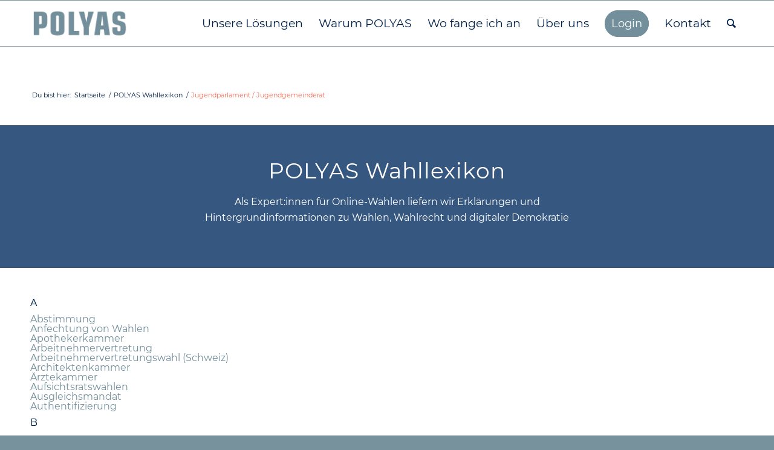

--- FILE ---
content_type: text/html; charset=UTF-8
request_url: https://www.polyas.de/wahllexikon/jugendparlament
body_size: 53053
content:
<!DOCTYPE html><html lang="de-DE" class="html_stretched responsive av-preloader-disabled  html_header_top html_logo_left html_main_nav_header html_menu_right html_custom html_header_sticky html_header_shrinking_disabled html_mobile_menu_phone html_header_searchicon html_content_align_center html_header_unstick_top_disabled html_header_stretch_disabled html_av-submenu-hidden html_av-submenu-display-click html_av-overlay-side html_av-overlay-side-classic html_av-submenu-noclone html_entry_id_42900 av-cookies-no-cookie-consent av-no-preview av-default-lightbox html_text_menu_active av-mobile-menu-switch-default"><head><script data-no-optimize="1">var litespeed_docref=sessionStorage.getItem("litespeed_docref");litespeed_docref&&(Object.defineProperty(document,"referrer",{get:function(){return litespeed_docref}}),sessionStorage.removeItem("litespeed_docref"));</script> <meta charset="UTF-8" /><meta name="viewport" content="width=device-width, initial-scale=1"><meta name='robots' content='index, follow, max-image-preview:large, max-snippet:-1, max-video-preview:-1' />
 <script data-cfasync="false" nowprocket data-jetpack-boost="ignore" type='text/javascript'>var _vwo_clicks = 10;</script> 
 <script data-cfasync="false" nowprocket data-jetpack-boost="ignore" id="vwoCode" consent-required="66065" consent-by="services" consent-id="66062" consent-original-type-_="text/javascript" type="application/consent" consent-inline="
        /* Fix: wp-rocket (application/ld+json) */
        window._vwo_code || (function () {
            var w=window,
            d=document;
            var account_id=329896,
            version=2.2,
            settings_tolerance=2000,
            library_tolerance=2500,
            use_existing_jquery=false,
            platform=&#39;web&#39;,
            hide_element=&#39;body&#39;,
            hide_element_style=&#39;opacity:0 !important;filter:alpha(opacity=0) !important;background:none !important&#39;;
            /* DO NOT EDIT BELOW THIS LINE */
            if(f=!1,v=d.querySelector(&#39;#vwoCode&#39;),cc={},-1&lt;d.URL.indexOf(&#39;__vwo_disable__&#39;)||w._vwo_code)return;try{var e=JSON.parse(localStorage.getItem(&#39;_vwo_&#39;+account_id+&#39;_config&#39;));cc=e&amp;&amp;&#39;object&#39;==typeof e?e:{}}catch(e){}function r(t){try{return decodeURIComponent(t)}catch(e){return t}}var s=function(){var e={combination:[],combinationChoose:[],split:[],exclude:[],uuid:null,consent:null,optOut:null},t=d.cookie||&#39;&#39;;if(!t)return e;for(var n,i,o=/(?:^|;\s*)(?:(_vis_opt_exp_(\d+)_combi=([^;]*))|(_vis_opt_exp_(\d+)_combi_choose=([^;]*))|(_vis_opt_exp_(\d+)_split=([^:;]*))|(_vis_opt_exp_(\d+)_exclude=[^;]*)|(_vis_opt_out=([^;]*))|(_vwo_global_opt_out=[^;]*)|(_vwo_uuid=([^;]*))|(_vwo_consent=([^;]*)))/g;null!==(n=o.exec(t));)try{n[1]?e.combination.push({id:n[2],value:r(n[3])}):n[4]?e.combinationChoose.push({id:n[5],value:r(n[6])}):n[7]?e.split.push({id:n[8],value:r(n[9])}):n[10]?e.exclude.push({id:n[11]}):n[12]?e.optOut=r(n[13]):n[14]?e.optOut=!0:n[15]?e.uuid=r(n[16]):n[17]&amp;&amp;(i=r(n[18]),e.consent=i&amp;&amp;3&lt;=i.length?i.substring(0,3):null)}catch(e){}return e}();function i(){var e=function(){if(w.VWO&amp;&amp;Array.isArray(w.VWO))for(var e=0;e&lt;w.VWO.length;e++){var t=w.VWO[e];if(Array.isArray(t)&amp;&amp;(&#39;setVisitorId&#39;===t[0]||&#39;setSessionId&#39;===t[0]))return!0}return!1}(),t=&#39;a=&#39;+account_id+&#39;&amp;u=&#39;+encodeURIComponent(w._vis_opt_url||d.URL)+&#39;&amp;vn=&#39;+version+&#39;&amp;ph=1&#39;+(&#39;undefined&#39;!=typeof platform?&#39;&amp;p=&#39;+platform:&#39;&#39;)+&#39;&amp;st=&#39;+w.performance.now();e||((n=function(){var e,t=[],n={},i=w.VWO&amp;&amp;w.VWO.appliedCampaigns||{};for(e in i){var o=i[e]&amp;&amp;i[e].v;o&amp;&amp;(t.push(e+&#39;-&#39;+o+&#39;-1&#39;),n[e]=!0)}if(s&amp;&amp;s.combination)for(var r=0;r&lt;s.combination.length;r++){var a=s.combination[r];n[a.id]||t.push(a.id+&#39;-&#39;+a.value)}return t.join(&#39;|&#39;)}())&amp;&amp;(t+=&#39;&amp;c=&#39;+n),(n=function(){var e=[],t={};if(s&amp;&amp;s.combinationChoose)for(var n=0;n&lt;s.combinationChoose.length;n++){var i=s.combinationChoose[n];e.push(i.id+&#39;-&#39;+i.value),t[i.id]=!0}if(s&amp;&amp;s.split)for(var o=0;o&lt;s.split.length;o++)t[(i=s.split[o]).id]||e.push(i.id+&#39;-&#39;+i.value);return e.join(&#39;|&#39;)}())&amp;&amp;(t+=&#39;&amp;cc=&#39;+n),(n=function(){var e={},t=[];if(w.VWO&amp;&amp;Array.isArray(w.VWO))for(var n=0;n&lt;w.VWO.length;n++){var i=w.VWO[n];if(Array.isArray(i)&amp;&amp;&#39;setVariation&#39;===i[0]&amp;&amp;i[1]&amp;&amp;Array.isArray(i[1]))for(var o=0;o&lt;i[1].length;o++){var r,a=i[1][o];a&amp;&amp;&#39;object&#39;==typeof a&amp;&amp;(r=a.e,a=a.v,r&amp;&amp;a&amp;&amp;(e[r]=a))}}for(r in e)t.push(r+&#39;-&#39;+e[r]);return t.join(&#39;|&#39;)}())&amp;&amp;(t+=&#39;&amp;sv=&#39;+n)),s&amp;&amp;s.optOut&amp;&amp;(t+=&#39;&amp;o=&#39;+s.optOut);var n=function(){var e=[],t={};if(s&amp;&amp;s.exclude)for(var n=0;n&lt;s.exclude.length;n++){var i=s.exclude[n];t[i.id]||(e.push(i.id),t[i.id]=!0)}return e.join(&#39;|&#39;)}();return n&amp;&amp;(t+=&#39;&amp;e=&#39;+n),s&amp;&amp;s.uuid&amp;&amp;(t+=&#39;&amp;id=&#39;+s.uuid),s&amp;&amp;s.consent&amp;&amp;(t+=&#39;&amp;consent=&#39;+s.consent),w.name&amp;&amp;-1&lt;w.name.indexOf(&#39;_vis_preview&#39;)&amp;&amp;(t+=&#39;&amp;pM=true&#39;),w.VWO&amp;&amp;w.VWO.ed&amp;&amp;(t+=&#39;&amp;ed=&#39;+w.VWO.ed),t}code={nonce:v&amp;&amp;v.nonce,use_existing_jquery:function(){return&#39;undefined&#39;!=typeof use_existing_jquery?use_existing_jquery:void 0},library_tolerance:function(){return&#39;undefined&#39;!=typeof library_tolerance?library_tolerance:void 0},settings_tolerance:function(){return cc.sT||settings_tolerance},hide_element_style:function(){return&#39;{&#39;+(cc.hES||hide_element_style)+&#39;}&#39;},hide_element:function(){return performance.getEntriesByName(&#39;first-contentful-paint&#39;)[0]?&#39;&#39;:&#39;string&#39;==typeof cc.hE?cc.hE:hide_element},getVersion:function(){return version},finish:function(e){var t;f||(f=!0,(t=d.getElementById(&#39;_vis_opt_path_hides&#39;))&amp;&amp;t.parentNode.removeChild(t),e&amp;&amp;((new Image).src=&#39;https://dev.visualwebsiteoptimizer.com/ee.gif?a=&#39;+account_id+e))},finished:function(){return f},addScript:function(e){var t=d.createElement(&#39;script&#39;);t.type=&#39;text/javascript&#39;,e.src?t.src=e.src:t.text=e.text,v&amp;&amp;t.setAttribute(&#39;nonce&#39;,v.nonce),d.getElementsByTagName(&#39;head&#39;)[0].appendChild(t)},load:function(e,t){t=t||{};var n=new XMLHttpRequest;n.open(&#39;GET&#39;,e,!0),n.withCredentials=!t.dSC,n.responseType=t.responseType||&#39;text&#39;,n.onload=function(){if(t.onloadCb)return t.onloadCb(n,e);200===n.status?_vwo_code.addScript({text:n.responseText}):_vwo_code.finish(&#39;&amp;e=loading_failure:&#39;+e)},n.onerror=function(){if(t.onerrorCb)return t.onerrorCb(e);_vwo_code.finish(&#39;&amp;e=loading_failure:&#39;+e)},n.send()},init:function(){var e,t=this.settings_tolerance();w._vwo_settings_timer=setTimeout(function(){_vwo_code.finish()},t),&#39;body&#39;!==this.hide_element()?(n=d.createElement(&#39;style&#39;),e=(t=this.hide_element())?t+this.hide_element_style():&#39;&#39;,t=d.getElementsByTagName(&#39;head&#39;)[0],n.setAttribute(&#39;id&#39;,&#39;_vis_opt_path_hides&#39;),v&amp;&amp;n.setAttribute(&#39;nonce&#39;,v.nonce),n.setAttribute(&#39;type&#39;,&#39;text/css&#39;),n.styleSheet?n.styleSheet.cssText=e:n.appendChild(d.createTextNode(e)),t.appendChild(n)):(n=d.getElementsByTagName(&#39;head&#39;)[0],(e=d.createElement(&#39;div&#39;)).style.cssText=&#39;z-index: 2147483647 !important;position: fixed !important;left: 0 !important;top: 0 !important;width: 100% !important;height: 100% !important;background: white !important;&#39;,e.setAttribute(&#39;id&#39;,&#39;_vis_opt_path_hides&#39;),e.classList.add(&#39;_vis_hide_layer&#39;),n.parentNode.insertBefore(e,n.nextSibling));var n=&#39;https://dev.visualwebsiteoptimizer.com/j.php?&#39;+i();-1!==w.location.search.indexOf(&#39;_vwo_xhr&#39;)?this.addScript({src:n}):this.load(n+&#39;&amp;x=true&#39;,{l:1})}};w._vwo_code=code;code.init();})();
    "></script> <title>Jugendparlament Jugendgemeinderat im Wahllexikon</title><meta name="description" content="Jungendparlamente sind demokratisch gewählte Partizipationsformen für Jugendliche für demokratische Prozesse auf kommunaler Ebene" /><link rel="canonical" href="https://www.polyas.de/wahllexikon/jugendparlament" /><meta property="og:locale" content="de_DE" /><meta property="og:type" content="article" /><meta property="og:title" content="Jugendparlament / Jugendgemeinderat" /><meta property="og:description" content="Jungendparlamente sind demokratisch gewählte Partizipationsformen für Jugendliche für demokratische Prozesse auf kommunaler Ebene" /><meta property="og:url" content="https://www.polyas.de/wahllexikon/jugendparlament" /><meta property="og:site_name" content="POLYAS" /><meta property="article:modified_time" content="2024-06-21T07:08:03+00:00" /><meta property="og:image" content="https://www.polyas.de/wp-content/uploads/2024/07/Design-ohne-Titel-3.png" /><meta property="og:image:width" content="1200" /><meta property="og:image:height" content="675" /><meta property="og:image:type" content="image/png" /><meta name="twitter:card" content="summary_large_image" /><meta name="twitter:label1" content="Geschätzte Lesezeit" /><meta name="twitter:data1" content="4 Minuten" /> <script type="application/ld+json" class="yoast-schema-graph">{"@context":"https://schema.org","@graph":[{"@type":"WebPage","@id":"https://www.polyas.de/wahllexikon/jugendparlament","url":"https://www.polyas.de/wahllexikon/jugendparlament","name":"Jugendparlament Jugendgemeinderat im Wahllexikon","isPartOf":{"@id":"https://www.polyas.de/#website"},"datePublished":"2015-11-12T16:08:04+00:00","dateModified":"2024-06-21T07:08:03+00:00","description":"Jungendparlamente sind demokratisch gewählte Partizipationsformen für Jugendliche für demokratische Prozesse auf kommunaler Ebene","breadcrumb":{"@id":"https://www.polyas.de/wahllexikon/jugendparlament#breadcrumb"},"inLanguage":"de","potentialAction":[{"@type":"ReadAction","target":["https://www.polyas.de/wahllexikon/jugendparlament"]}]},{"@type":"BreadcrumbList","@id":"https://www.polyas.de/wahllexikon/jugendparlament#breadcrumb","itemListElement":[{"@type":"ListItem","position":1,"name":"Startseite","item":"https://www.polyas.de/"},{"@type":"ListItem","position":2,"name":"POLYAS Wahllexikon","item":"https://www.polyas.de/wahllexikon"},{"@type":"ListItem","position":3,"name":"Jugendparlament / Jugendgemeinderat"}]},{"@type":"WebSite","@id":"https://www.polyas.de/#website","url":"https://www.polyas.de/","name":"POLYAS","description":"","potentialAction":[{"@type":"SearchAction","target":{"@type":"EntryPoint","urlTemplate":"https://www.polyas.de/?s={search_term_string}"},"query-input":{"@type":"PropertyValueSpecification","valueRequired":true,"valueName":"search_term_string"}}],"inLanguage":"de"}]}</script> <link rel="alternate" type="application/rss+xml" title="POLYAS &raquo; Feed" href="https://www.polyas.de/feed" /><link rel="alternate" type="application/rss+xml" title="POLYAS &raquo; Kommentar-Feed" href="https://www.polyas.de/comments/feed" /> <script consent-skip-blocker="1" data-skip-lazy-load="js-extra"  data-cfasync="false">window._mfq = window._mfq || [];</script><script consent-skip-blocker="1" data-skip-lazy-load="js-extra"  data-cfasync="false">(function(w,d){w[d]=w[d]||[];w.gtag=function(){w[d].push(arguments)}})(window,"dataLayer");</script><script consent-skip-blocker="1" data-skip-lazy-load="js-extra"  data-cfasync="false">(function () {
  // Web Font Loader compatibility (https://github.com/typekit/webfontloader)
  var modules = {
    typekit: "https://use.typekit.net",
    google: "https://fonts.googleapis.com/"
  };

  var load = function (config) {
    setTimeout(function () {
      var a = window.consentApi;

      // Only when blocker is active
      if (a) {
        // Iterate all modules and handle in a single `WebFont.load`
        Object.keys(modules).forEach(function (module) {
          var newConfigWithoutOtherModules = JSON.parse(
            JSON.stringify(config)
          );
          Object.keys(modules).forEach(function (toRemove) {
            if (toRemove !== module) {
              delete newConfigWithoutOtherModules[toRemove];
            }
          });

          if (newConfigWithoutOtherModules[module]) {
            a.unblock(modules[module]).then(function () {
              var originalLoad = window.WebFont.load;
              if (originalLoad !== load) {
                originalLoad(newConfigWithoutOtherModules);
              }
            });
          }
        });
      }
    }, 0);
  };

  if (!window.WebFont) {
    window.WebFont = {
      load: load
    };
  }
})();</script><script consent-skip-blocker="1" data-skip-lazy-load="js-extra"  data-cfasync="false">(function(w,q){w[q]=w[q]||[]})(window,"uetq");</script><script consent-skip-blocker="1" data-skip-lazy-load="js-extra"  data-cfasync="false">(function(w,d){w[d]=w[d]||[];w.gtag=function(){w[d].push(arguments)}})(window,"dataLayer");</script><script consent-skip-blocker="1" data-skip-lazy-load="js-extra"  data-cfasync="false">window.gtag && (()=>{gtag('set', 'url_passthrough', false);
gtag('set', 'ads_data_redaction', true);
for (const d of [{"ad_storage":"denied","ad_user_data":"denied","ad_personalization":"denied","analytics_storage":"denied","functionality_storage":"denied","personalization_storage":"denied","security_storage":"denied","polylang":"denied","real-cookie-banner":"denied","vwo-1":"denied","mouseflow":"denied","google-analytics-analytics-4":"denied","chatbase-chatbot":"denied","mailchimp":"denied","google-fonts":"denied","bing-ads":"denied","vimeo":"denied","youtube":"denied","wait_for_update":1000}]) {
	gtag('consent', 'default', d);
}})()</script><style>[consent-id]:not(.rcb-content-blocker):not([consent-transaction-complete]):not([consent-visual-use-parent^="children:"]):not([consent-confirm]){opacity:0!important;}
.rcb-content-blocker+.rcb-content-blocker-children-fallback~*{display:none!important;}</style><link rel="preload" href="https://www.polyas.de/wp-content/plugins/real-cookie-banner-pro/public/dist/vendor-banner.pro.js" as="script" /><link rel="preload" href="https://www.polyas.de/wp-content/plugins/real-cookie-banner-pro/public/dist/banner.pro.js" as="script" /><link rel="preload" href="https://www.polyas.de/wp-content/plugins/real-cookie-banner-pro/public/lib/animate.css/animate.min.css" as="style" /> <script data-cfasync="false" type="text/javascript" defer src="https://www.polyas.de/wp-content/plugins/real-cookie-banner-pro/public/dist/vendor-banner.pro.js" id="real-cookie-banner-pro-vendor-real-cookie-banner-pro-banner-js"></script> <script type="application/json" data-skip-lazy-load="js-extra" data-skip-moving="true" data-no-defer nitro-exclude data-alt-type="application/ld+json" data-dont-merge data-wpmeteor-nooptimize="true" data-cfasync="false" id="a963aaef43111bb90af63b927dc709adf1-js-extra">{"slug":"real-cookie-banner-pro","textDomain":"real-cookie-banner","version":"5.2.10","restUrl":"https:\/\/www.polyas.de\/wp-json\/real-cookie-banner\/v1\/","restNamespace":"real-cookie-banner\/v1","restPathObfuscateOffset":"c3b0a0a7dbadd1b3","restRoot":"https:\/\/www.polyas.de\/wp-json\/","restQuery":{"_v":"5.2.10","_locale":"user","_dataLocale":"de","lang":"de"},"restNonce":"193acd95cf","restRecreateNonceEndpoint":"https:\/\/www.polyas.de\/wp-admin\/admin-ajax.php?action=rest-nonce","publicUrl":"https:\/\/www.polyas.de\/wp-content\/plugins\/real-cookie-banner-pro\/public\/","chunkFolder":"dist","chunksLanguageFolder":"https:\/\/www.polyas.de\/wp-content\/languages\/mo-cache\/real-cookie-banner-pro\/","chunks":{"chunk-config-tab-blocker.lite.js":["de_DE-83d48f038e1cf6148175589160cda67e","de_DE-e5c2f3318cd06f18a058318f5795a54b","de_DE-76129424d1eb6744d17357561a128725","de_DE-d3d8ada331df664d13fa407b77bc690b"],"chunk-config-tab-blocker.pro.js":["de_DE-ddf5ae983675e7b6eec2afc2d53654a2","de_DE-487d95eea292aab22c80aa3ae9be41f0","de_DE-ab0e642081d4d0d660276c9cebfe9f5d","de_DE-0f5f6074a855fa677e6086b82145bd50"],"chunk-config-tab-consent.lite.js":["de_DE-3823d7521a3fc2857511061e0d660408"],"chunk-config-tab-consent.pro.js":["de_DE-9cb9ecf8c1e8ce14036b5f3a5e19f098"],"chunk-config-tab-cookies.lite.js":["de_DE-1a51b37d0ef409906245c7ed80d76040","de_DE-e5c2f3318cd06f18a058318f5795a54b","de_DE-76129424d1eb6744d17357561a128725"],"chunk-config-tab-cookies.pro.js":["de_DE-572ee75deed92e7a74abba4b86604687","de_DE-487d95eea292aab22c80aa3ae9be41f0","de_DE-ab0e642081d4d0d660276c9cebfe9f5d"],"chunk-config-tab-dashboard.lite.js":["de_DE-f843c51245ecd2b389746275b3da66b6"],"chunk-config-tab-dashboard.pro.js":["de_DE-ae5ae8f925f0409361cfe395645ac077"],"chunk-config-tab-import.lite.js":["de_DE-66df94240f04843e5a208823e466a850"],"chunk-config-tab-import.pro.js":["de_DE-e5fee6b51986d4ff7a051d6f6a7b076a"],"chunk-config-tab-licensing.lite.js":["de_DE-e01f803e4093b19d6787901b9591b5a6"],"chunk-config-tab-licensing.pro.js":["de_DE-4918ea9704f47c2055904e4104d4ffba"],"chunk-config-tab-scanner.lite.js":["de_DE-b10b39f1099ef599835c729334e38429"],"chunk-config-tab-scanner.pro.js":["de_DE-752a1502ab4f0bebfa2ad50c68ef571f"],"chunk-config-tab-settings.lite.js":["de_DE-37978e0b06b4eb18b16164a2d9c93a2c"],"chunk-config-tab-settings.pro.js":["de_DE-e59d3dcc762e276255c8989fbd1f80e3"],"chunk-config-tab-tcf.lite.js":["de_DE-4f658bdbf0aa370053460bc9e3cd1f69","de_DE-e5c2f3318cd06f18a058318f5795a54b","de_DE-d3d8ada331df664d13fa407b77bc690b"],"chunk-config-tab-tcf.pro.js":["de_DE-e1e83d5b8a28f1f91f63b9de2a8b181a","de_DE-487d95eea292aab22c80aa3ae9be41f0","de_DE-0f5f6074a855fa677e6086b82145bd50"]},"others":{"customizeValuesBanner":"{\"layout\":{\"type\":\"dialog\",\"maxHeightEnabled\":false,\"maxHeight\":740,\"dialogMaxWidth\":750,\"dialogPosition\":\"bottomLeft\",\"dialogMargin\":[0,0,0,0],\"bannerPosition\":\"bottom\",\"bannerMaxWidth\":1024,\"dialogBorderRadius\":3,\"borderRadius\":5,\"animationIn\":\"slideInUp\",\"animationInDuration\":500,\"animationInOnlyMobile\":true,\"animationOut\":\"none\",\"animationOutDuration\":500,\"animationOutOnlyMobile\":true,\"overlay\":true,\"overlayBg\":\"#000000\",\"overlayBgAlpha\":50,\"overlayBlur\":2},\"decision\":{\"acceptAll\":\"button\",\"acceptEssentials\":\"button\",\"showCloseIcon\":false,\"acceptIndividual\":\"link\",\"buttonOrder\":\"all,essential,save,individual\",\"showGroups\":false,\"groupsFirstView\":false,\"saveButton\":\"always\"},\"design\":{\"bg\":\"#ffffff\",\"textAlign\":\"left\",\"linkTextDecoration\":\"underline\",\"borderWidth\":0,\"borderColor\":\"#ffffff\",\"fontSize\":15,\"fontColor\":\"#2b2b2b\",\"fontInheritFamily\":true,\"fontFamily\":\"Arial, Helvetica, sans-serif\",\"fontWeight\":\"normal\",\"boxShadowEnabled\":true,\"boxShadowOffsetX\":0,\"boxShadowOffsetY\":5,\"boxShadowBlurRadius\":13,\"boxShadowSpreadRadius\":0,\"boxShadowColor\":\"#000000\",\"boxShadowColorAlpha\":20},\"headerDesign\":{\"inheritBg\":true,\"bg\":\"#f4f4f4\",\"inheritTextAlign\":true,\"textAlign\":\"center\",\"padding\":[17,20,15,20],\"logo\":\"https:\\\/\\\/www.polyas.de\\\/wp-content\\\/uploads\\\/2024\\\/04\\\/Logo-POLYAS-Website.png\",\"logoRetina\":\"\",\"logoMaxHeight\":40,\"logoPosition\":\"above\",\"logoMargin\":[5,15,5,15],\"fontSize\":20,\"fontColor\":\"#2b2b2b\",\"fontInheritFamily\":true,\"fontFamily\":\"Arial, Helvetica, sans-serif\",\"fontWeight\":\"normal\",\"borderWidth\":1,\"borderColor\":\"#efefef\",\"logoFitDim\":[87.17948717948717,40]},\"bodyDesign\":{\"padding\":[15,20,5,20],\"descriptionInheritFontSize\":true,\"descriptionFontSize\":13,\"dottedGroupsInheritFontSize\":true,\"dottedGroupsFontSize\":13,\"dottedGroupsBulletColor\":\"#15779b\",\"teachingsInheritTextAlign\":true,\"teachingsTextAlign\":\"center\",\"teachingsSeparatorActive\":true,\"teachingsSeparatorWidth\":50,\"teachingsSeparatorHeight\":1,\"teachingsSeparatorColor\":\"#ffffff\",\"teachingsInheritFontSize\":true,\"teachingsFontSize\":12,\"teachingsInheritFontColor\":false,\"teachingsFontColor\":\"#757575\",\"accordionMargin\":[10,0,5,0],\"accordionPadding\":[5,10,5,10],\"accordionArrowType\":\"outlined\",\"accordionArrowColor\":\"#15779b\",\"accordionBg\":\"#ffffff\",\"accordionActiveBg\":\"#f9f9f9\",\"accordionHoverBg\":\"#efefef\",\"accordionBorderWidth\":1,\"accordionBorderColor\":\"#efefef\",\"accordionTitleFontSize\":12,\"accordionTitleFontColor\":\"#2b2b2b\",\"accordionTitleFontWeight\":\"normal\",\"accordionDescriptionMargin\":[5,0,0,0],\"accordionDescriptionFontSize\":12,\"accordionDescriptionFontColor\":\"#757575\",\"accordionDescriptionFontWeight\":\"normal\",\"acceptAllOneRowLayout\":false,\"acceptAllPadding\":[10,10,10,10],\"acceptAllBg\":\"#43b494\",\"acceptAllTextAlign\":\"center\",\"acceptAllFontSize\":18,\"acceptAllFontColor\":\"#ffffff\",\"acceptAllFontWeight\":\"normal\",\"acceptAllBorderWidth\":0,\"acceptAllBorderColor\":\"#000000\",\"acceptAllHoverBg\":\"#3c987b\",\"acceptAllHoverFontColor\":\"#ffffff\",\"acceptAllHoverBorderColor\":\"#000000\",\"acceptEssentialsUseAcceptAll\":false,\"acceptEssentialsButtonType\":\"\",\"acceptEssentialsPadding\":[10,10,10,10],\"acceptEssentialsBg\":\"#ffffff\",\"acceptEssentialsTextAlign\":\"center\",\"acceptEssentialsFontSize\":18,\"acceptEssentialsFontColor\":\"#738f9b\",\"acceptEssentialsFontWeight\":\"normal\",\"acceptEssentialsBorderWidth\":2,\"acceptEssentialsBorderColor\":\"#738f9b\",\"acceptEssentialsHoverBg\":\"#ffffff\",\"acceptEssentialsHoverFontColor\":\"#6b7e91\",\"acceptEssentialsHoverBorderColor\":\"#6b7e91\",\"acceptIndividualPadding\":[5,5,5,5],\"acceptIndividualBg\":\"#ffffff\",\"acceptIndividualTextAlign\":\"center\",\"acceptIndividualFontSize\":16,\"acceptIndividualFontColor\":\"#738f9b\",\"acceptIndividualFontWeight\":\"normal\",\"acceptIndividualBorderWidth\":0,\"acceptIndividualBorderColor\":\"#000000\",\"acceptIndividualHoverBg\":\"#ffffff\",\"acceptIndividualHoverFontColor\":\"#2e435e\",\"acceptIndividualHoverBorderColor\":\"#000000\"},\"footerDesign\":{\"poweredByLink\":false,\"inheritBg\":false,\"bg\":\"#fcfcfc\",\"inheritTextAlign\":false,\"textAlign\":\"center\",\"padding\":[10,20,15,20],\"fontSize\":14,\"fontColor\":\"#738f9b\",\"fontInheritFamily\":true,\"fontFamily\":\"Arial, Helvetica, sans-serif\",\"fontWeight\":\"normal\",\"hoverFontColor\":\"#2e435e\",\"borderWidth\":1,\"borderColor\":\"#efefef\",\"languageSwitcher\":\"flags\"},\"texts\":{\"headline\":\"Cookie-Einstellungen\",\"description\":\"Wir verwenden Cookies und andere Technologien (Tools), die Informationen auf Ihren Endger\\u00e4ten auslesen und verarbeiten k\\u00f6nnen. Tools, die f\\u00fcr den Betrieb unserer Website notwendig sind, ohne Ihre Zustimmung. Nur mit Ihrer Einwilligung verwenden wir zudem optionale Tools zu den unten genannten Zwecken. Sie ko\\u0308nnen selbst entscheiden, welche Kategorien Sie zulassen mo\\u0308chten. Sofern die Anbieter dieser optionalen Tools Ihren Sitz in einem Drittland, die kein mit der EU vergleichbares Datenschutzniveau aufweisen, haben, umfasst Ihre Einwilligung in dem Fall auch die \\u00dcbermittlung in das jeweilige Land. Sofern personenbezogene Daten dorthin \\u00fcbermittelt werden, besteht das Risiko, dass Beh\\u00f6rden diese erfassen und analysieren sowie Ihre Betroffenenrechte nicht durchgesetzt werden k\\u00f6nnten. Sie k\\u00f6nnen jederzeit Ihre Einwilligung zur Datenverarbeitung und -\\u00fcbermittlung widerrufen und Cookies deaktivieren. Bitte beachten Sie, dass auf Basis Ihrer Einstellungen womo\\u0308glich nicht mehr alle Funktionalita\\u0308ten der Seite zur Verfu\\u0308gung stehen. Weitere Details hierzu finden Sie in unseren\\u00a0<a href=\\\"https:\\\/\\\/www.polyas.de\\\/datenschutz#cmp-hidden\\\" target=\\\"_blank\\\" rel=\\\"noopener\\\">Datenschutzhinweisen<\\\/a>.<br \\\/><br \\\/>Wenn Sie auf \\u201eAlle akzeptieren\\u201c klicken, erkl\\u00e4ren Sie sich damit einverstanden, dass alle Cookies gesetzt werden. Wenn Sie auf \\u201eAblehnen\\u201c klicken, setzen wir nur die unmittelbare notwendigen Cookies ein.\",\"acceptAll\":\"Alle akzeptieren\",\"acceptEssentials\":\"Ablehnen\",\"acceptIndividual\":\"Einstellungen einblenden\",\"poweredBy\":\"0\",\"dataProcessingInUnsafeCountries\":\"Einige Services verarbeiten personenbezogene Daten in unsicheren Drittl\\u00e4ndern. Mit deiner Einwilligung stimmst du auch der Datenverarbeitung gekennzeichneter Services gem\\u00e4\\u00df {{legalBasis}} zu, mit Risiken wie unzureichenden Rechtsmitteln, unbefugtem Zugriff durch Beh\\u00f6rden ohne Information oder Widerspruchsm\\u00f6glichkeit, unbefugter Weitergabe an Dritte und unzureichenden Datensicherheitsma\\u00dfnahmen.\",\"ageNoticeBanner\":\"\",\"ageNoticeBlocker\":\"\",\"listServicesNotice\":\"\",\"listServicesLegitimateInterestNotice\":\"\",\"tcfStacksCustomName\":\"Services mit verschiedenen Zwecken au\\u00dferhalb des TCF-Standards\",\"tcfStacksCustomDescription\":\"Services, die Einwilligungen nicht \\u00fcber den TCF-Standard, sondern \\u00fcber andere Technologien teilen. Diese werden nach ihrem Zweck in mehrere Gruppen unterteilt. Einige davon werden aufgrund eines berechtigten Interesses genutzt (z.B. Gefahrenabwehr), andere werden nur mit deiner Einwilligung genutzt. Details zu den einzelnen Gruppen und Zwecken der Services findest du in den individuellen Privatsph\\u00e4re-Einstellungen.\",\"consentForwardingExternalHosts\":\"Deine Einwilligung gilt auch auf {{websites}}.\",\"blockerHeadline\":\"{{name}} aufgrund von Privatsph\\u00e4re-Einstellungen blockiert\",\"blockerLinkShowMissing\":\"Zeige alle Services, in die du noch einwilligen musst\",\"blockerLoadButton\":\"Services akzeptieren und Inhalte laden\",\"blockerAcceptInfo\":\"Wenn du die blockierten Inhalte l\\u00e4dst, werden deine Datenschutzeinstellungen angepasst. Inhalte aus diesem Service werden in Zukunft nicht mehr blockiert.\",\"stickyHistory\":\"Historie der Privatsph\\u00e4re-Einstellungen\",\"stickyRevoke\":\"Einwilligungen widerrufen\",\"stickyRevokeSuccessMessage\":\"Du hast die Einwilligung f\\u00fcr Services mit dessen Cookies und Verarbeitung personenbezogener Daten erfolgreich widerrufen. Die Seite wird jetzt neu geladen!\",\"stickyChange\":\"Privatsph\\u00e4re-Einstellungen \\u00e4ndern\"},\"individualLayout\":{\"inheritDialogMaxWidth\":false,\"dialogMaxWidth\":970,\"inheritBannerMaxWidth\":true,\"bannerMaxWidth\":1980,\"descriptionTextAlign\":\"left\"},\"group\":{\"checkboxBg\":\"#f0f0f0\",\"checkboxBorderWidth\":1,\"checkboxBorderColor\":\"#d2d2d2\",\"checkboxActiveColor\":\"#ffffff\",\"checkboxActiveBg\":\"#43b494\",\"checkboxActiveBorderColor\":\"#ffffff\",\"groupInheritBg\":true,\"groupBg\":\"#f4f4f4\",\"groupPadding\":[15,15,15,15],\"groupSpacing\":10,\"groupBorderRadius\":5,\"groupBorderWidth\":1,\"groupBorderColor\":\"#f4f4f4\",\"headlineFontSize\":16,\"headlineFontWeight\":\"normal\",\"headlineFontColor\":\"#2e435e\",\"descriptionFontSize\":14,\"descriptionFontColor\":\"#2e435e\",\"linkColor\":\"#738f9b\",\"linkHoverColor\":\"#2e435e\",\"detailsHideLessRelevant\":true},\"saveButton\":{\"useAcceptAll\":false,\"type\":\"button\",\"padding\":[10,10,10,10],\"bg\":\"#ffffff\",\"textAlign\":\"center\",\"fontSize\":18,\"fontColor\":\"#738f9b\",\"fontWeight\":\"normal\",\"borderWidth\":2,\"borderColor\":\"#738f9b\",\"hoverBg\":\"#ffffff\",\"hoverFontColor\":\"#2e435e\",\"hoverBorderColor\":\"#2e435e\"},\"individualTexts\":{\"headline\":\"Individuelle Privatsph\\u00e4re-Einstellungen\",\"description\":\"Wir verwenden Cookies und \\u00e4hnliche Technologien auf unserer Website und verarbeiten personenbezogene Daten von dir (z.B. IP-Adresse), um z.B. Inhalte und Anzeigen zu personalisieren, Medien von Drittanbietern einzubinden oder Zugriffe auf unsere Website zu analysieren. Die Datenverarbeitung kann auch erst in Folge gesetzter Cookies stattfinden. Wir teilen diese Daten mit Dritten, die wir in den Privatsph\\u00e4re-Einstellungen benennen.<br \\\/><br \\\/>Die Datenverarbeitung kann mit deiner Einwilligung oder auf Basis eines berechtigten Interesses erfolgen, dem du in den Privatsph\\u00e4re-Einstellungen widersprechen kannst. Du hast das Recht, nicht einzuwilligen und deine Einwilligung zu einem sp\\u00e4teren Zeitpunkt zu \\u00e4ndern oder zu widerrufen. Weitere Informationen zur Verwendung deiner Daten findest du in unserer {{privacyPolicy}}Datenschutzerkl\\u00e4rung{{\\\/privacyPolicy}}.<br \\\/><br \\\/>Im Folgenden findest du eine \\u00dcbersicht \\u00fcber alle Services, die von dieser Website genutzt werden. Du kannst dir detaillierte Informationen zu jedem Service ansehen und ihm einzeln zustimmen oder von deinem Widerspruchsrecht Gebrauch machen.\",\"save\":\"Auswahl best\\u00e4tigen\",\"showMore\":\"Weitere Informationen zu den genutzten Tools anzeigen\",\"hideMore\":\"Weitere Informationen zu den genutzten Tools ausblenden\",\"postamble\":\"\"},\"mobile\":{\"enabled\":true,\"maxHeight\":400,\"hideHeader\":false,\"alignment\":\"bottom\",\"scalePercent\":90,\"scalePercentVertical\":-50},\"sticky\":{\"enabled\":false,\"animationsEnabled\":true,\"alignment\":\"left\",\"bubbleBorderRadius\":50,\"icon\":\"fingerprint\",\"iconCustom\":\"\",\"iconCustomRetina\":\"\",\"iconSize\":30,\"iconColor\":\"#ffffff\",\"bubbleMargin\":[10,20,20,20],\"bubblePadding\":15,\"bubbleBg\":\"#15779b\",\"bubbleBorderWidth\":0,\"bubbleBorderColor\":\"#10556f\",\"boxShadowEnabled\":true,\"boxShadowOffsetX\":0,\"boxShadowOffsetY\":2,\"boxShadowBlurRadius\":5,\"boxShadowSpreadRadius\":1,\"boxShadowColor\":\"#105b77\",\"boxShadowColorAlpha\":40,\"bubbleHoverBg\":\"#ffffff\",\"bubbleHoverBorderColor\":\"#000000\",\"hoverIconColor\":\"#000000\",\"hoverIconCustom\":\"\",\"hoverIconCustomRetina\":\"\",\"menuFontSize\":16,\"menuBorderRadius\":5,\"menuItemSpacing\":10,\"menuItemPadding\":[5,10,5,10]},\"customCss\":{\"css\":\"\",\"antiAdBlocker\":\"y\"}}","isPro":true,"showProHints":false,"proUrl":"https:\/\/devowl.io\/de\/go\/real-cookie-banner?source=rcb-lite","showLiteNotice":false,"frontend":{"groups":"[{\"id\":7577,\"name\":\"Notwendige Cookies\",\"slug\":\"essenziell\",\"description\":\"Diese Cookies sind fu\\u0308r den Betrieb der Seite unmittelbar notwendig. Die unmittelbar notwendigen Cookies ermo\\u0308glichen beispielsweise sicherheitsrelevante Funktionalita\\u0308ten. Au\\u00dferdem umfasst diese Kategorie auch Cookies, anhand derer wir erkennen ko\\u0308nnen, ob Sie in Ihrem Benutzerprofil bzw. Zugang eingeloggt sind bzw. eingeloggt bleiben mo\\u0308chten, um Ihnen unsere Dienste bei einem erneuten Besuch unserer Seite schneller zur Verfu\\u0308gung zu stellen. Weiterhin benutzen wir Cookies auch fu\\u0308r Funktionen, die zur Anzeige zusa\\u0308tzlicher Webseiten-Inhalte dienen.\",\"isEssential\":true,\"isDefault\":true,\"items\":[{\"id\":47386,\"name\":\"Polylang\",\"purpose\":\"Polylang ist ein Mehrsprachen-System f\\u00fcr WordPress Websites, um die Website in mehreren Sprachen auszugeben und sie damit einer gr\\u00f6\\u00dferen Menge an Nutzern erreichbar zu machen. Cookies oder Cookie-\\u00e4hnliche Technologien k\\u00f6nnen gespeichert und ausgelesen werden. Diese k\\u00f6nnen die gew\\u00e4hlte Sprache des Nutzers speichern und den Nutzer zu der Version der Website umleiten, die mit der Browsersprache \\u00fcbereinstimmt. Das berechtigte Interesse an der Nutzung dieses Services ist die Speicherung der Sprache des Nutzers zu speichern, um den Inhalt in der richtigen Sprache zu \\u00fcbermitteln.\",\"providerContact\":{\"phone\":\"\",\"email\":\"\",\"link\":\"\"},\"isProviderCurrentWebsite\":true,\"provider\":\"\",\"uniqueName\":\"polylang\",\"isEmbeddingOnlyExternalResources\":false,\"legalBasis\":\"legitimate-interest\",\"dataProcessingInCountries\":[],\"dataProcessingInCountriesSpecialTreatments\":[],\"technicalDefinitions\":[{\"type\":\"http\",\"name\":\"pll_language\",\"host\":\"www.polyas.de\",\"duration\":1,\"durationUnit\":\"y\",\"isSessionDuration\":false,\"purpose\":\"\"}],\"codeDynamics\":[],\"providerPrivacyPolicyUrl\":\"\",\"providerLegalNoticeUrl\":\"\",\"tagManagerOptInEventName\":\"\",\"tagManagerOptOutEventName\":\"\",\"googleConsentModeConsentTypes\":[],\"executePriority\":10,\"codeOptIn\":\"\",\"executeCodeOptInWhenNoTagManagerConsentIsGiven\":false,\"codeOptOut\":\"\",\"executeCodeOptOutWhenNoTagManagerConsentIsGiven\":false,\"deleteTechnicalDefinitionsAfterOptOut\":false,\"codeOnPageLoad\":\"\",\"presetId\":\"polylang\"},{\"id\":39099,\"name\":\"Real Cookie Banner\",\"purpose\":\"Real Cookie Banner bittet Website-Besucher um die Einwilligung zum Setzen von Cookies und zur Verarbeitung personenbezogener Daten. Dazu wird jedem Website-Besucher eine UUID (pseudonyme Identifikation des Nutzers) zugewiesen, die bis zum Ablauf des Cookies zur Speicherung der Einwilligung g\\u00fcltig ist. Cookies werden dazu verwendet, um zu testen, ob Cookies gesetzt werden k\\u00f6nnen, um Referenz auf die dokumentierte Einwilligung zu speichern, um zu speichern, in welche Services aus welchen Service-Gruppen der Besucher eingewilligt hat, und, falls Einwilligung nach dem Transparency &amp; Consent Framework (TCF) eingeholt werden, um die Einwilligungen in TCF Partner, Zwecke, besondere Zwecke, Funktionen und besondere Funktionen zu speichern. Im Rahmen der Darlegungspflicht nach DSGVO wird die erhobene Einwilligung vollumf\\u00e4nglich dokumentiert. Dazu z\\u00e4hlt neben den Services und Service-Gruppen, in welche der Besucher eingewilligt hat, und falls Einwilligung nach dem TCF Standard eingeholt werden, in welche TCF Partner, Zwecke und Funktionen der Besucher eingewilligt hat, alle Einstellungen des Cookie Banners zum Zeitpunkt der Einwilligung als auch die technischen Umst\\u00e4nde (z.B. Gr\\u00f6\\u00dfe des Sichtbereichs bei der Einwilligung) und die Nutzerinteraktionen (z.B. Klick auf Buttons), die zur Einwilligung gef\\u00fchrt haben. Die Einwilligung wird pro Sprache einmal erhoben.\",\"providerContact\":{\"phone\":\"\",\"email\":\"\",\"link\":\"\"},\"isProviderCurrentWebsite\":true,\"provider\":\"\",\"uniqueName\":\"real-cookie-banner\",\"isEmbeddingOnlyExternalResources\":false,\"legalBasis\":\"legal-requirement\",\"dataProcessingInCountries\":[],\"dataProcessingInCountriesSpecialTreatments\":[],\"technicalDefinitions\":[{\"type\":\"http\",\"name\":\"real_cookie_banner*\",\"host\":\".polyas.de\",\"duration\":365,\"durationUnit\":\"d\",\"isSessionDuration\":false,\"purpose\":\"Eindeutiger Identifikator f\\u00fcr die Einwilligung, aber nicht f\\u00fcr den Website-Besucher. Revisionshash f\\u00fcr die Einstellungen des Cookie-Banners (Texte, Farben, Funktionen, Servicegruppen, Dienste, Content Blocker usw.). IDs f\\u00fcr eingewilligte Services und Service-Gruppen.\"},{\"type\":\"http\",\"name\":\"real_cookie_banner*-tcf\",\"host\":\".polyas.de\",\"duration\":365,\"durationUnit\":\"d\",\"isSessionDuration\":false,\"purpose\":\"Im Rahmen von TCF gesammelte Einwilligungen, die im TC-String-Format gespeichert werden, einschlie\\u00dflich TCF-Vendoren, -Zwecke, -Sonderzwecke, -Funktionen und -Sonderfunktionen.\"},{\"type\":\"http\",\"name\":\"real_cookie_banner*-gcm\",\"host\":\".polyas.de\",\"duration\":365,\"durationUnit\":\"d\",\"isSessionDuration\":false,\"purpose\":\"Die im Google Consent Mode gesammelten Einwilligungen in die verschiedenen Einwilligungstypen (Zwecke) werden f\\u00fcr alle mit dem Google Consent Mode kompatiblen Services gespeichert.\"},{\"type\":\"http\",\"name\":\"real_cookie_banner-test\",\"host\":\".polyas.de\",\"duration\":365,\"durationUnit\":\"d\",\"isSessionDuration\":false,\"purpose\":\"Cookie, der gesetzt wurde, um die Funktionalit\\u00e4t von HTTP-Cookies zu testen. Wird sofort nach dem Test gel\\u00f6scht.\"},{\"type\":\"local\",\"name\":\"real_cookie_banner*\",\"host\":\"https:\\\/\\\/www.polyas.de\",\"duration\":1,\"durationUnit\":\"d\",\"isSessionDuration\":false,\"purpose\":\"Eindeutiger Identifikator f\\u00fcr die Einwilligung, aber nicht f\\u00fcr den Website-Besucher. Revisionshash f\\u00fcr die Einstellungen des Cookie-Banners (Texte, Farben, Funktionen, Service-Gruppen, Services, Content Blocker usw.). IDs f\\u00fcr eingewilligte Services und Service-Gruppen. Wird nur solange gespeichert, bis die Einwilligung auf dem Website-Server dokumentiert ist.\"},{\"type\":\"local\",\"name\":\"real_cookie_banner*-tcf\",\"host\":\"https:\\\/\\\/www.polyas.de\",\"duration\":1,\"durationUnit\":\"d\",\"isSessionDuration\":false,\"purpose\":\"Im Rahmen von TCF gesammelte Einwilligungen werden im TC-String-Format gespeichert, einschlie\\u00dflich TCF Vendoren, Zwecke, besondere Zwecke, Funktionen und besondere Funktionen. Wird nur solange gespeichert, bis die Einwilligung auf dem Website-Server dokumentiert ist.\"},{\"type\":\"local\",\"name\":\"real_cookie_banner*-gcm\",\"host\":\"https:\\\/\\\/www.polyas.de\",\"duration\":1,\"durationUnit\":\"d\",\"isSessionDuration\":false,\"purpose\":\"Im Rahmen des Google Consent Mode erfasste Einwilligungen werden f\\u00fcr alle mit dem Google Consent Mode kompatiblen Services in Einwilligungstypen (Zwecke) gespeichert. Wird nur solange gespeichert, bis die Einwilligung auf dem Website-Server dokumentiert ist.\"},{\"type\":\"local\",\"name\":\"real_cookie_banner-consent-queue*\",\"host\":\"https:\\\/\\\/www.polyas.de\",\"duration\":1,\"durationUnit\":\"d\",\"isSessionDuration\":false,\"purpose\":\"Lokale Zwischenspeicherung (Caching) der Auswahl im Cookie-Banner, bis der Server die Einwilligung dokumentiert; Dokumentation periodisch oder bei Seitenwechseln versucht, wenn der Server nicht verf\\u00fcgbar oder \\u00fcberlastet ist.\"}],\"codeDynamics\":[],\"providerPrivacyPolicyUrl\":\"\",\"providerLegalNoticeUrl\":\"\",\"tagManagerOptInEventName\":\"\",\"tagManagerOptOutEventName\":\"\",\"googleConsentModeConsentTypes\":[],\"executePriority\":10,\"codeOptIn\":\"\",\"executeCodeOptInWhenNoTagManagerConsentIsGiven\":false,\"codeOptOut\":\"\",\"executeCodeOptOutWhenNoTagManagerConsentIsGiven\":false,\"deleteTechnicalDefinitionsAfterOptOut\":false,\"codeOnPageLoad\":\"\",\"presetId\":\"real-cookie-banner\"}]},{\"id\":7599,\"name\":\"Statistik und Analyse\",\"slug\":\"statistik\",\"description\":\" Um unser Angebot und unsere Webseite weiter zu verbessern, erfassen wir Daten fu\\u0308r Statistiken und Analysen. Mithilfe dieser Tools ko\\u0308nnen wir beispielsweise\\n\\n- die Besucherzahlen sowie die Besuchszeit unserer Website sowie bestimmter Unterseiten messen\\n- den Effekt bestimmter A\\u0308nderungen am Inhalt oder dem Layout besser nachvollziehen\\n- Suchanfragen erkennen und unsere Inhalte bedarfsgerecht optimieren\\n- das Nutzungsverhalten auf unserer Website sowie \\u00fcber verschiedene Unterseiten hinweg nachvollziehen\\n- genaue Orts- und Positionsdaten erfassen\\n - genaue Ger\\u00e4tedaten erfassen\\n\\nBitte helfen Sie uns, unsere Webseite zu verbessern, indem Sie der Nutzung dieser Art von Cookies zustimmen. Natu\\u0308rlich erfassen wir IP-Adressen im Rahmen dieser Statistiken ausschlie\\u00dflich anonymisiert. \",\"isEssential\":false,\"isDefault\":true,\"items\":[{\"id\":66065,\"name\":\"VWO\",\"purpose\":\"Wingify setzt Cookies ein, die eine Auswertung der Benutzung unserer Website m\\u00f6glich machen. Diese Cookies generieren Informationen \\u00fcber das Nutzungsverhalten auf dieser Website und speichern Ihre anonymisierte IP-Adresse ab. Anschlie\\u00dfend werden die Daten an Server von Wingify nach Indien \\u00fcbertragen und dort aufbewahrt. In unserem Auftrag wird Wingify diese Informationen einsetzen, um Ihre Nutzung der Website zu analysieren und darauf aufbauend unsere Website zu verbessern. Soweit die Cookies nicht schon am Ende der Sitzung verfallen, stehen sie maximal 100 Tage zur Verf\\u00fcgung (weitere Informationen dazu finden Sie hier: https:\\\/\\\/vwo.com\\\/knowledge\\\/cookies-used-by-vwo\\\/).\\n\\nWir haben mit Wingify zur Nutzung von VWO einen Auftragsverarbeitungsvertrag sowie f\\u00fcr den Fall, dass personenbezogene Daten nach Indien oder andere Drittl\\u00e4nder \\u00fcbertragen werden, Standardvertragsklauseln abgeschlossen. Weitere Informationen zum Datenschutz finden Sie hier: https:\\\/\\\/vwo.com\\\/terms-conditions\\\/ und hier: https:\\\/\\\/vwo.com\\\/privacy-policy\\\/\",\"providerContact\":{\"phone\":\"\",\"email\":\"\",\"link\":\"\"},\"isProviderCurrentWebsite\":false,\"provider\":\"Wingify, 14th Floor, KLJ Tower North, Netaji Subhash Place, Pitam Pura, Delhi 110034, India\",\"uniqueName\":\"vwo-1\",\"isEmbeddingOnlyExternalResources\":false,\"legalBasis\":\"consent\",\"dataProcessingInCountries\":[],\"dataProcessingInCountriesSpecialTreatments\":[],\"technicalDefinitions\":[{\"type\":\"http\",\"name\":\"_vis_opt_exp_*_  goal_*\",\"host\":\".polyas.de\",\"duration\":100,\"durationUnit\":\"d\",\"isSessionDuration\":false,\"purpose\":\"This cookie is created when a campaign goal is triggered. This cookie, when created, will always have a value of 1\"},{\"type\":\"http\",\"name\":\"_vis_opt_test_cookie\",\"host\":\".polyas.de\",\"duration\":1,\"durationUnit\":\"y\",\"isSessionDuration\":false,\"purpose\":\"This cookie is created to detect if the cookies are enabled on the visitor\\u2019s browser or not. It also helps in tracking the number of browser sessions a visitor has gone through. The value of this cookie is always 1\"},{\"type\":\"http\",\"name\":\"_vis_opt_exp_*_  combi\",\"host\":\".polyas.de\",\"duration\":100,\"durationUnit\":\"d\",\"isSessionDuration\":false,\"purpose\":\"This cookie is created when a visitor is chosen for a particular variation for a test. This cookie makes sure that visitors see the same variation when they revisit the page in the future. Here the Control has a value of 1, Variation #1 has a value of 2, Variation #2 has a value of 3, and so on\"},{\"type\":\"http\",\"name\":\"_vis_opt_exp_*_  exclude\",\"host\":\".polyas.de\",\"duration\":100,\"durationUnit\":\"d\",\"isSessionDuration\":false,\"purpose\":\"This cookie is created when a visitor has been excluded from a Test Campaign due to the traffic percentage specifications. The value is always 1\"},{\"type\":\"http\",\"name\":\"_vis_opt_exp_*_  split\",\"host\":\".polyas.de\",\"duration\":100,\"durationUnit\":\"d\",\"isSessionDuration\":false,\"purpose\":\"This cookie is created when one of the variations is chosen for the visitor, but the visitor is not yet redirected to the variation page. It exists so that VWO can verify that the variation page corresponds to the chosen variation after landing on the page. The value is >=2 (as 1 corresponds to Control and it\\u2019s not created in case the Control is chosen)\\n\"},{\"type\":\"http\",\"name\":\"_vis_opt_s\",\"host\":\".polyas.de\",\"duration\":100,\"durationUnit\":\"d\",\"isSessionDuration\":false,\"purpose\":\"This cookie tracks session created for a visitor, i.e., the number of times the browser was closed and reopened. The value is >=1, followed by a pipe sign. For example, the value of 2 indicates that the visitor restarted the browser once while 3 means twice\"},{\"type\":\"http\",\"name\":\"_vis_opt_out\",\"host\":\".polyas.de\",\"duration\":10,\"durationUnit\":\"y\",\"isSessionDuration\":false,\"purpose\":\"This cookie indicates that the visitor should not be made part of any campaign. Its value is 1\"},{\"type\":\"http\",\"name\":\"_vwo_uuid\",\"host\":\".polyas.de\",\"duration\":10,\"durationUnit\":\"y\",\"isSessionDuration\":false,\"purpose\":\"This cookie generates a unique id for every visitor and is used for the report segmentation feature in VWO, and it also allows you to view data in a more refined manner\"},{\"type\":\"http\",\"name\":\"_vwo_uuid_*\",\"host\":\".polyas.de\",\"duration\":10,\"durationUnit\":\"y\",\"isSessionDuration\":false,\"purpose\":\"This cookie is created for each cross-domain campaign. It generates a unique id for every visitor and is used for the report segmentation feature in VWO, and it also allows you to view data in a more refined manner\"},{\"type\":\"http\",\"name\":\"_vwo_ds\",\"host\":\".polyas.de\",\"duration\":1,\"durationUnit\":\"d\",\"isSessionDuration\":false,\"purpose\":\"This cookie stores persistent visitor-level data for VWO Insights\"},{\"type\":\"http\",\"name\":\"_vwo_sn\",\"host\":\".polyas.de\",\"duration\":30,\"durationUnit\":\"m\",\"isSessionDuration\":false,\"purpose\":\"This cookie stores session-level information\"},{\"type\":\"http\",\"name\":\"_vwo_uuid_v2\",\"host\":\".polyas.de\",\"duration\":365,\"durationUnit\":\"d\",\"isSessionDuration\":false,\"purpose\":\"This cookie calculates unique traffic on a website\\n\\t\\n\\n\"},{\"type\":\"http\",\"name\":\"_vis_opt_exp_* _combi_choose\",\"host\":\".polyas.de\",\"duration\":1,\"durationUnit\":\"d\",\"isSessionDuration\":false,\"purpose\":\"This cookie stores the chosen combination. It\\u2019s a temporary cookie that gets deleted when the campaign changes are applied\"},{\"type\":\"http\",\"name\":\"_vwo_referrer\",\"host\":\".polyas.de\",\"duration\":15,\"durationUnit\":\"s\",\"isSessionDuration\":false,\"purpose\":\"This cookie stores referral info allowing VWO to identify the original Traffic source in case of the Split URL campaign\\n\"},{\"type\":\"http\",\"name\":\"_vwo\",\"host\":\".polyas.de\",\"duration\":72,\"durationUnit\":\"y\",\"isSessionDuration\":false,\"purpose\":\"This cookie is a jar of all the cookies. It is currently created only for the Safari browser. In the future, it would replace all the cookies. The actual expiry of a cookie doesn\\u2019t matter as it stores the expiry of cookies set in it and keeps on expiring them\"},{\"type\":\"http\",\"name\":\"_vwo_global_opt_out\",\"host\":\".polyas.de\",\"duration\":100,\"durationUnit\":\"d\",\"isSessionDuration\":false,\"purpose\":\"This cookie is persisted when a visitor opts out of vwo on all websites in a given browser. \"},{\"type\":\"http\",\"name\":\"_vwo_ssm\",\"host\":\".polyas.de\",\"duration\":3650,\"durationUnit\":\"d\",\"isSessionDuration\":false,\"purpose\":\"This cookie is used for testing and is created only on sites that use the HTTP protocol. This is used to check if VWO can create cookies on them, post which this cookie is deleted.\"},{\"type\":\"http\",\"name\":\"_vis_opt_exp_* _goal_*_*\",\"host\":\".polyas.de\",\"duration\":100,\"durationUnit\":\"d\",\"isSessionDuration\":false,\"purpose\":\"This cookie is created when a campaign goal is triggered. When created, this cookie always has a value of 1\"},{\"type\":\"http\",\"name\":\"_vis_opt_exp_*_combi_*\",\"host\":\".polyas.de\",\"duration\":100,\"durationUnit\":\"d\",\"isSessionDuration\":false,\"purpose\":\"This cookie is created when a visitor is chosen for a particular variation of a test. It ensures that visitors see the same variation when they revisit the page. Here the Control always has the value of 1, Variation #1 always has the value of 2, Variation #2 has the value of 3, and so on\"},{\"type\":\"http\",\"name\":\"_vis_opt_exp_*_exclude_*\",\"host\":\".polyas.de\",\"duration\":100,\"durationUnit\":\"d\",\"isSessionDuration\":false,\"purpose\":\"This cookie is created when a visitor has been excluded from a campaign due to the traffic percentage specifications. The value of this cookie is always 1\"},{\"type\":\"http\",\"name\":\"_vis_opt_exp_*_split_*\",\"host\":\".polyas.de\",\"duration\":100,\"durationUnit\":\"d\",\"isSessionDuration\":false,\"purpose\":\"This cookie is created when one of the variations is chosen for the visitor, but the visitor is not yet redirected to the variation page. Using this, VWO verifies that the variation page corresponds to the chosen variation after landing on the page. The value will always be >=2 as it won\\u2019t be created in case the control is chosen \"},{\"type\":\"http\",\"name\":\"_vwo_uuid_*_*\",\"host\":\".polyas.de\",\"duration\":10,\"durationUnit\":\"y\",\"isSessionDuration\":false,\"purpose\":\"This cookie is created for each cross-domain campaign. It generates a unique id for every visitor and is used for the report segmentation feature in VWO. It also allows you to view data in a refined manner\"},{\"type\":\"http\",\"name\":\"_vis_opt_exp_*_combi_choose_*\",\"host\":\".polyas.de\",\"duration\":1,\"durationUnit\":\"d\",\"isSessionDuration\":false,\"purpose\":\"This cookie stores the chosen combination. It\\u2019s a temporary cookie that gets deleted when the campaign changes are applied\"},{\"type\":\"http\",\"name\":\"_vwo_global_opt_out\",\"host\":\".polyas.de\",\"duration\":100,\"durationUnit\":\"d\",\"isSessionDuration\":false,\"purpose\":\"This cookie is persisted when a visitor opts out of vwo on all websites in a given browser. \"},{\"type\":\"http\",\"name\":\"debug_vis_opt_exp_ *_goal _*\",\"host\":\".polyas.de\",\"duration\":100,\"durationUnit\":\"d\",\"isSessionDuration\":false,\"purpose\":\"This cookie is created when a Test Campaign goal is triggered. This cookie, when created, will always have a value of 1\"},{\"type\":\"http\",\"name\":\"debug_vis_opt_test  _cookie\",\"host\":\".polyas.de\",\"duration\":0,\"durationUnit\":\"y\",\"isSessionDuration\":true,\"purpose\":\"This cookie is created to detect if the cookies are enabled on the visitor's browser or not. It also helps in tracking the number of browser sessions a visitor has gone through. The value of this cookie is always 1\"},{\"type\":\"http\",\"name\":\"debug_vis_preview_*\",\"host\":\".polyas.de\",\"duration\":0,\"durationUnit\":\"y\",\"isSessionDuration\":true,\"purpose\":\"This cookie is generated when you switch variations in preview mode\"},{\"type\":\"http\",\"name\":\"debug_vis_opt_exp _*_combi\",\"host\":\".polyas.de\",\"duration\":100,\"durationUnit\":\"d\",\"isSessionDuration\":false,\"purpose\":\"This cookie is created when a visitor is chosen for a particular variation for a test. This cookie ensures that visitors see the same variation when they revisit the page in the future. Here the Control always has the value of 1, Variation #1 always has the value of 2, and Variation #2 has a value of 3, and so on\"},{\"type\":\"http\",\"name\":\"debug_vis_opt_exp_ *\",\"host\":\".polyas.de\",\"duration\":100,\"durationUnit\":\"d\",\"isSessionDuration\":false,\"purpose\":\"This cookie is created when a visitor has been excluded from a Test Campaign due to the traffic percentage specifications. The value is always 1\"},{\"type\":\"http\",\"name\":\"debug_vwo_uuid\",\"host\":\".polyas.de\",\"duration\":10,\"durationUnit\":\"y\",\"isSessionDuration\":false,\"purpose\":\"This cookie generates a unique id for every visitor and is used for the report segmentation feature in VWO, and it also allows you to view data in a more refined manner\"},{\"type\":\"http\",\"name\":\"debug_vwo_ds\",\"host\":\".polyas.de\",\"duration\":1,\"durationUnit\":\"d\",\"isSessionDuration\":false,\"purpose\":\"This cookie stores persistent visitor-level data for VWO Insights\"},{\"type\":\"http\",\"name\":\"debug_vwo_sn\",\"host\":\".polyas.de\",\"duration\":30,\"durationUnit\":\"m\",\"isSessionDuration\":false,\"purpose\":\"This cookie stores session-level information\"},{\"type\":\"http\",\"name\":\"_vis_opt_exp_*_combi_choose_*\",\"host\":\".polyas.de\",\"duration\":1,\"durationUnit\":\"d\",\"isSessionDuration\":false,\"purpose\":\"This cookie stores the chosen combination. It\\u2019s a temporary cookie that gets deleted when the campaign changes are applied\"},{\"type\":\"http\",\"name\":\"debug_vwo_referrer\",\"host\":\".polyas.de\",\"duration\":15,\"durationUnit\":\"s\",\"isSessionDuration\":false,\"purpose\":\"This cookie stores referral info allowing VWO to identify the original Traffic source in case of the Split URL campaign\"},{\"type\":\"http\",\"name\":\"debug_vis_opt_variation  _page\",\"host\":\".polyas.de\",\"duration\":0,\"durationUnit\":\"y\",\"isSessionDuration\":true,\"purpose\":\"This cookie persists the selection by the person using previews\"}],\"codeDynamics\":[],\"providerPrivacyPolicyUrl\":\"https:\\\/\\\/vwo.com\\\/privacy-policy\\\/\",\"providerLegalNoticeUrl\":\"https:\\\/\\\/vwo.com\\\/de\\\/impressum\\\/\",\"tagManagerOptInEventName\":\"\",\"tagManagerOptOutEventName\":\"\",\"googleConsentModeConsentTypes\":[],\"executePriority\":10,\"codeOptIn\":\"\",\"executeCodeOptInWhenNoTagManagerConsentIsGiven\":false,\"codeOptOut\":\"\",\"executeCodeOptOutWhenNoTagManagerConsentIsGiven\":false,\"deleteTechnicalDefinitionsAfterOptOut\":true,\"codeOnPageLoad\":\"\",\"presetId\":\"\"},{\"id\":47414,\"name\":\"Mouseflow\",\"purpose\":\"Mouseflow ist ein Dienst zur Verhaltensanalyse. Er erstellt Heatmaps und Sitzungsaufzeichnungen des Website-Benutzers. Die Cookies werden verwendet, um den Benutzer \\u00fcber mehrere Unterseiten hinweg zu identifizieren und die bei Sitzungsaufzeichnungen gesammelten Daten zu verkn\\u00fcpfen.\",\"providerContact\":{\"phone\":\"+1 855 668 7335\",\"email\":\"privacy@mouseflow.com\",\"link\":\"https:\\\/\\\/help.mouseflow.com\\\/\"},\"isProviderCurrentWebsite\":false,\"provider\":\"Mouseflow ApS, Flaesketorvet 68, 1711 Copenhagen V, D\\u00e4nemark\",\"uniqueName\":\"mouseflow\",\"isEmbeddingOnlyExternalResources\":false,\"legalBasis\":\"consent\",\"dataProcessingInCountries\":[\"DK\",\"US\"],\"dataProcessingInCountriesSpecialTreatments\":[\"standard-contractual-clauses\",\"provider-is-self-certified-trans-atlantic-data-privacy-framework\"],\"technicalDefinitions\":[{\"type\":\"http\",\"name\":\"mf_user\",\"host\":\"polyas.de\",\"duration\":3,\"durationUnit\":\"mo\",\"isSessionDuration\":false,\"purpose\":\"\"},{\"type\":\"http\",\"name\":\"mf_*\",\"host\":\"polyas.de\",\"duration\":0,\"durationUnit\":\"y\",\"isSessionDuration\":true,\"purpose\":\"\"},{\"type\":\"local\",\"name\":\"mf_replaceHashes\",\"host\":\"www.polyas.de\",\"duration\":0,\"durationUnit\":\"y\",\"isSessionDuration\":false,\"purpose\":\"\"},{\"type\":\"session\",\"name\":\"mf_transmitQueue\",\"host\":\"www.polyas.de\",\"duration\":0,\"durationUnit\":\"y\",\"isSessionDuration\":false,\"purpose\":\"\"},{\"type\":\"session\",\"name\":\"mf_initialDomQueue\",\"host\":\"www.polyas.de\",\"duration\":0,\"durationUnit\":\"y\",\"isSessionDuration\":false,\"purpose\":\"\"}],\"codeDynamics\":{\"mouseFlowWebsiteId\":\"b1f761ab-84ca-4d24-9502-2a8571fc1158\"},\"providerPrivacyPolicyUrl\":\"https:\\\/\\\/mouseflow.com\\\/privacy\\\/\",\"providerLegalNoticeUrl\":\"https:\\\/\\\/mouseflow.com\\\/impressum\\\/\",\"tagManagerOptInEventName\":\"\",\"tagManagerOptOutEventName\":\"\",\"googleConsentModeConsentTypes\":[],\"executePriority\":10,\"codeOptIn\":\"base64-encoded:[base64]\",\"executeCodeOptInWhenNoTagManagerConsentIsGiven\":true,\"codeOptOut\":\"\",\"executeCodeOptOutWhenNoTagManagerConsentIsGiven\":true,\"deleteTechnicalDefinitionsAfterOptOut\":true,\"codeOnPageLoad\":\"base64-encoded:PHNjcmlwdD4KICB3aW5kb3cuX21mcSA9IHdpbmRvdy5fbWZxIHx8IFtdOwo8L3NjcmlwdD4=\",\"presetId\":\"mouseflow\"},{\"id\":47394,\"name\":\"Google Analytics\",\"purpose\":\"Google Analytics erstellt detaillierte Statistiken \\u00fcber das Nutzerverhalten auf der Website, um Analyseinformationen zu erhalten. Dazu m\\u00fcssen die IP-Adresse eines Nutzers und Metadaten verarbeitet werden, mit denen das Land, die Stadt und die Sprache eines Nutzers bestimmt werden k\\u00f6nnen. Cookies oder Cookie-\\u00e4hnliche Technologien k\\u00f6nnen gespeichert und gelesen werden. Diese k\\u00f6nnen pers\\u00f6nliche Daten und technische Daten wie die Nutzer-ID enthalten, die folgende zus\\u00e4tzliche Informationen liefern k\\u00f6nnen:\\n- Zeitinformationen dar\\u00fcber, wann und wie lange ein Nutzer auf den verschiedenen Seiten der Website war oder ist\\n- Ger\\u00e4tekategorie (Desktop, Handy und Tablet), Plattform (Web, iOS-App oder Android-App), Browser und Bildschirmaufl\\u00f6sung, die ein Nutzer verwendet hat\\n- woher ein Nutzer kam (z. B. Herkunftswebsite, Suchmaschine einschlie\\u00dflich des gesuchten Begriffs, Social Media-Plattform, Newsletter, organisches Video, bezahlte Suche oder Kampagne)\\n- ob ein Nutzer zu einer Zielgruppe geh\\u00f6rt oder nicht\\n- was ein Nutzer auf der Website getan hat und welche Ereignisse durch die Aktionen des Nutzers ausgel\\u00f6st wurden (z. B. Seitenaufrufe, Nutzerengagement, Scrollverhalten, Klicks, hinzugef\\u00fcgte Zahlungsinformationen und benutzerdefinierte Ereignisse wie E-Commerce-Tracking)\\n- Konversionen (z. B. ob ein Nutzer etwas gekauft hat und was gekauft wurde)\\n- Geschlecht, Alter und Interessen, wenn eine Zuordnung m\\u00f6glich ist \\n\\nDiese Daten k\\u00f6nnten von Google auch verwendet werden, um die besuchten Websites zu erfassen und um die Dienste von Google zu verbessern. Sie k\\u00f6nnen \\u00fcber mehrere Domains, die von diesem Websitebetreiber betrieben werden, mit anderen Google-Produkten (z. B. Google AdSense, Google Ads, BigQuery, Google Play), die der Websitebetreiber nutzt, verkn\\u00fcpft werden. Sie k\\u00f6nnen von Google auch mit den Daten von Nutzern verkn\\u00fcpft werden, die auf den Websites von Google (z. B. google.com) eingeloggt sind. Google gibt personenbezogene Daten an seine verbundenen Unternehmen und andere vertrauensw\\u00fcrdige Unternehmen oder Personen weiter, die diese Daten auf der Grundlage der Anweisungen von Google und in \\u00dcbereinstimmung mit den Datenschutzbestimmungen von Google f\\u00fcr sie verarbeiten. Sie k\\u00f6nnen auch zur Profilerstellung durch den Website-Betreiber und Google verwendet werden, z. B. um einem Nutzer personalisierte Dienste anzubieten, wie z. B. Anzeigen, die auf den Interessen oder Empfehlungen eines Nutzers basieren.\",\"providerContact\":{\"phone\":\"+1 650 253 0000\",\"email\":\"dpo-google@google.com\",\"link\":\"https:\\\/\\\/support.google.com\\\/\"},\"isProviderCurrentWebsite\":false,\"provider\":\"Google Ireland Limited, Gordon House, Barrow Street, Dublin 4, Irland\",\"uniqueName\":\"google-analytics-analytics-4\",\"isEmbeddingOnlyExternalResources\":false,\"legalBasis\":\"consent\",\"dataProcessingInCountries\":[\"US\",\"IE\",\"AU\",\"BE\",\"BR\",\"CA\",\"CL\",\"FI\",\"FR\",\"DE\",\"HK\",\"IN\",\"ID\",\"IL\",\"IT\",\"JP\",\"KR\",\"NL\",\"PL\",\"QA\",\"SG\",\"ES\",\"CH\",\"TW\",\"GB\"],\"dataProcessingInCountriesSpecialTreatments\":[\"standard-contractual-clauses\",\"provider-is-self-certified-trans-atlantic-data-privacy-framework\"],\"technicalDefinitions\":[{\"type\":\"http\",\"name\":\"_ga\",\"host\":\".polyas.de\",\"duration\":24,\"durationUnit\":\"mo\",\"isSessionDuration\":false,\"purpose\":\"\"},{\"type\":\"http\",\"name\":\"_ga_*\",\"host\":\".polyas.de\",\"duration\":24,\"durationUnit\":\"mo\",\"isSessionDuration\":false,\"purpose\":\"\"}],\"codeDynamics\":{\"gaMeasurementId\":\"G-EG2YEFMJ93\"},\"providerPrivacyPolicyUrl\":\"https:\\\/\\\/policies.google.com\\\/privacy\",\"providerLegalNoticeUrl\":\"https:\\\/\\\/www.google.de\\\/contact\\\/impressum.html\",\"tagManagerOptInEventName\":\"\",\"tagManagerOptOutEventName\":\"\",\"googleConsentModeConsentTypes\":[\"ad_storage\",\"analytics_storage\",\"ad_personalization\",\"ad_user_data\"],\"executePriority\":10,\"codeOptIn\":\"base64-encoded:[base64]\",\"executeCodeOptInWhenNoTagManagerConsentIsGiven\":false,\"codeOptOut\":\"\",\"executeCodeOptOutWhenNoTagManagerConsentIsGiven\":false,\"deleteTechnicalDefinitionsAfterOptOut\":true,\"codeOnPageLoad\":\"base64-encoded:PHNjcmlwdD4KKGZ1bmN0aW9uKHcsZCl7d1tkXT13W2RdfHxbXTt3Lmd0YWc9ZnVuY3Rpb24oKXt3W2RdLnB1c2goYXJndW1lbnRzKX19KSh3aW5kb3csImRhdGFMYXllciIpOwo8L3NjcmlwdD4=\",\"presetId\":\"google-analytics-analytics-4\"}]},{\"id\":7588,\"name\":\"Funktionale Cookies\",\"slug\":\"funktional\",\"description\":\"Wir verwenden Tools, um das Nutzungserlebnis auf unserer Website zu verbessern und Ihnen mehr Funktionen anbieten zu k\\u00f6nnen (\\u201efunktionale Tools\\u201c). Diese sind zwar nicht f\\u00fcr die grundlegende Funktionalit\\u00e4t der Website unbedingt erforderlich, k\\u00f6nnen jedoch den Nutzern erhebliche Vorteile bringen, insbesondere hinsichtlich der Nutzerfreundlichkeit und der Bereitstellung zus\\u00e4tzlicher Kommunikations- oder Darstellungskan\\u00e4le.\",\"isEssential\":false,\"isDefault\":true,\"items\":[{\"id\":72839,\"name\":\"Chatbase (Chatbot)\",\"purpose\":\"\",\"providerContact\":{\"phone\":\"\",\"email\":\"\",\"link\":\"\"},\"isProviderCurrentWebsite\":false,\"provider\":\"Chatbase, Inc., 2261 Market Street STE 85690, San Francisco, CA 94114, USA\",\"uniqueName\":\"chatbase-chatbot\",\"isEmbeddingOnlyExternalResources\":true,\"legalBasis\":\"consent\",\"dataProcessingInCountries\":[],\"dataProcessingInCountriesSpecialTreatments\":[],\"technicalDefinitions\":[{\"type\":\"http\",\"name\":\"\",\"host\":\"\",\"duration\":0,\"durationUnit\":\"y\",\"isSessionDuration\":false,\"purpose\":\"\"}],\"codeDynamics\":[],\"providerPrivacyPolicyUrl\":\"https:\\\/\\\/www.chatbase.co\\\/legal\\\/privacy\",\"providerLegalNoticeUrl\":\"\",\"tagManagerOptInEventName\":\"\",\"tagManagerOptOutEventName\":\"\",\"googleConsentModeConsentTypes\":[],\"executePriority\":10,\"codeOptIn\":\"base64-encoded:[base64]\",\"executeCodeOptInWhenNoTagManagerConsentIsGiven\":false,\"codeOptOut\":\"\",\"executeCodeOptOutWhenNoTagManagerConsentIsGiven\":false,\"deleteTechnicalDefinitionsAfterOptOut\":false,\"codeOnPageLoad\":\"\",\"presetId\":\"\"},{\"id\":67153,\"name\":\"MailChimp\",\"purpose\":\"\",\"providerContact\":{\"phone\":\"\",\"email\":\"\",\"link\":\"\"},\"isProviderCurrentWebsite\":false,\"provider\":\" Intuit Mailchimp, 405 N Angier Ave. NE, Atlanta, GA 30308 USA\",\"uniqueName\":\"mailchimp\",\"isEmbeddingOnlyExternalResources\":true,\"legalBasis\":\"consent\",\"dataProcessingInCountries\":[],\"dataProcessingInCountriesSpecialTreatments\":[],\"technicalDefinitions\":[{\"type\":\"http\",\"name\":\"\",\"host\":\"\",\"duration\":0,\"durationUnit\":\"y\",\"isSessionDuration\":false,\"purpose\":\"\"}],\"codeDynamics\":[],\"providerPrivacyPolicyUrl\":\"https:\\\/\\\/mailchimp.com\\\/de\\\/help\\\/data-privacy\\\/\",\"providerLegalNoticeUrl\":\"https:\\\/\\\/mailchimp.com\\\/de\\\/contact\\\/\",\"tagManagerOptInEventName\":\"\",\"tagManagerOptOutEventName\":\"\",\"googleConsentModeConsentTypes\":[],\"executePriority\":10,\"codeOptIn\":\"\",\"executeCodeOptInWhenNoTagManagerConsentIsGiven\":false,\"codeOptOut\":\"\",\"executeCodeOptOutWhenNoTagManagerConsentIsGiven\":false,\"deleteTechnicalDefinitionsAfterOptOut\":false,\"codeOnPageLoad\":\"\",\"presetId\":\"\"},{\"id\":47398,\"name\":\"Google Fonts\",\"purpose\":\"Google Fonts erm\\u00f6glicht die Integration von Schriftarten in Websites, um die Website zu verbessern, ohne dass die Schriftarten auf deinem Ger\\u00e4t installiert werden m\\u00fcssen. Dies erfordert die Verarbeitung der IP-Adresse und der Metadaten des Nutzers. Auf dem Client des Nutzers werden keine Cookies oder Cookie-\\u00e4hnliche Technologien gesetzt. Die Daten k\\u00f6nnen verwendet werden, um die besuchten Websites zu erfassen, und sie k\\u00f6nnen verwendet werden, um die Dienste von Google zu verbessern. Sie k\\u00f6nnen auch zur Profilerstellung verwendet werden, z. B. um dir personalisierte Dienste anzubieten, wie Werbung auf der Grundlage deiner Interessen oder Empfehlungen. Google stellt personenbezogene Daten seinen verbundenen Unternehmen und anderen vertrauensw\\u00fcrdigen Unternehmen oder Personen zur Verf\\u00fcgung, die diese Daten auf der Grundlage der Anweisungen von Google und in \\u00dcbereinstimmung mit den Datenschutzbestimmungen von Google f\\u00fcr sie verarbeiten.\",\"providerContact\":{\"phone\":\"+1 650 253 0000\",\"email\":\"dpo-google@google.com\",\"link\":\"https:\\\/\\\/support.google.com\\\/\"},\"isProviderCurrentWebsite\":false,\"provider\":\"Google Ireland Limited, Gordon House, Barrow Street, Dublin 4, Irland\",\"uniqueName\":\"google-fonts\",\"isEmbeddingOnlyExternalResources\":true,\"legalBasis\":\"consent\",\"dataProcessingInCountries\":[\"US\",\"IE\",\"AU\",\"BE\",\"BR\",\"CA\",\"CL\",\"FI\",\"FR\",\"DE\",\"HK\",\"IN\",\"ID\",\"IL\",\"IT\",\"JP\",\"KR\",\"NL\",\"PL\",\"QA\",\"SG\",\"ES\",\"CH\",\"TW\",\"GB\"],\"dataProcessingInCountriesSpecialTreatments\":[\"provider-is-self-certified-trans-atlantic-data-privacy-framework\"],\"technicalDefinitions\":[],\"codeDynamics\":[],\"providerPrivacyPolicyUrl\":\"https:\\\/\\\/policies.google.com\\\/privacy\",\"providerLegalNoticeUrl\":\"https:\\\/\\\/www.google.de\\\/contact\\\/impressum.html\",\"tagManagerOptInEventName\":\"\",\"tagManagerOptOutEventName\":\"\",\"googleConsentModeConsentTypes\":[],\"executePriority\":10,\"codeOptIn\":\"\",\"executeCodeOptInWhenNoTagManagerConsentIsGiven\":false,\"codeOptOut\":\"\",\"executeCodeOptOutWhenNoTagManagerConsentIsGiven\":false,\"deleteTechnicalDefinitionsAfterOptOut\":false,\"codeOnPageLoad\":\"base64-encoded:[base64]\",\"presetId\":\"google-fonts\"}]},{\"id\":9454,\"name\":\"Cookies zu Marketing-Zwecken\",\"slug\":\"cookies-zu-marketing-zwecken\",\"description\":\"Wir verwenden auch Tools zu Werbezwecken (\\u201eMarketing-Tools\\u201c). Einige der bei der Nutzung unserer Website anfallenden Zugriffsdaten werden f\\u00fcr interessenbezogene Werbung genutzt. Durch die Analyse und Auswertung dieser Zugriffsdaten ist es uns m\\u00f6glich, Ihnen personalisierte Werbung, also solche, die Ihren tats\\u00e4chlichen Interessen und Bed\\u00fcrfnissen entspricht, auf unserer Website und auf den Websites von anderen Anbietern darzustellen.\",\"isEssential\":false,\"isDefault\":false,\"items\":[{\"id\":47402,\"name\":\"Microsoft Advertising Universal Event Tracking (UET) Tag (Bing Ads)\",\"purpose\":\"Microsoft Advertising Universal Event Tracking (UET) Tag verfolgt die Konvertierungsrate und den Erfolg von Microsoft Advertising Kampagnen. Cookies werden verwendet, um Nutzer zu unterscheiden und ihr Verhalten auf der Website im Detail zu verfolgen und diese Daten mit Werbedaten aus dem Microsoft Advertising Werbenetzwerk zu verkn\\u00fcpfen. Diese Daten k\\u00f6nnen mit Daten \\u00fcber Nutzer verkn\\u00fcpft werden, die sich bei ihren Microsoft-Konten auf microsoft.com oder einer lokalisierten Version von Microsoft oder Diensten mit Microsoft Single-Sign-On angemeldet haben.\",\"providerContact\":{\"phone\":\"+49 0 1806  67 22 55\",\"email\":\"msft@microsoft.com\",\"link\":\"https:\\\/\\\/support.microsoft.com\\\/\"},\"isProviderCurrentWebsite\":false,\"provider\":\"Microsoft Corporation, One Microsoft Way, Redmond, WA 98052-6399, USA\",\"uniqueName\":\"bing-ads\",\"isEmbeddingOnlyExternalResources\":false,\"legalBasis\":\"consent\",\"dataProcessingInCountries\":[\"US\"],\"dataProcessingInCountriesSpecialTreatments\":[\"standard-contractual-clauses\",\"provider-is-self-certified-trans-atlantic-data-privacy-framework\"],\"technicalDefinitions\":[{\"type\":\"http\",\"name\":\"MUID\",\"host\":\".bing.com\",\"duration\":13,\"durationUnit\":\"mo\",\"isSessionDuration\":false,\"purpose\":\"\"},{\"type\":\"http\",\"name\":\"_uetsid\",\"host\":\".polyas.de\",\"duration\":1,\"durationUnit\":\"d\",\"isSessionDuration\":false,\"purpose\":\"\"},{\"type\":\"http\",\"name\":\"_uetvid\",\"host\":\".polyas.de\",\"duration\":16,\"durationUnit\":\"d\",\"isSessionDuration\":false,\"purpose\":\"\"},{\"type\":\"local\",\"name\":\"ClarityFlagLoaded_*\",\"host\":\"www.polyas.de\",\"duration\":0,\"durationUnit\":\"y\",\"isSessionDuration\":false,\"purpose\":\"\"},{\"type\":\"local\",\"name\":\"_uetsid_exp\",\"host\":\"www.polyas.de\",\"duration\":0,\"durationUnit\":\"y\",\"isSessionDuration\":false,\"purpose\":\"\"},{\"type\":\"local\",\"name\":\"_uetvid_exp\",\"host\":\"www.polyas.de\",\"duration\":0,\"durationUnit\":\"y\",\"isSessionDuration\":false,\"purpose\":\"\"},{\"type\":\"local\",\"name\":\"_uetvid\",\"host\":\"www.polyas.de\",\"duration\":0,\"durationUnit\":\"y\",\"isSessionDuration\":false,\"purpose\":\"\"},{\"type\":\"local\",\"name\":\"_uetsid\",\"host\":\"www.polyas.de\",\"duration\":0,\"durationUnit\":\"y\",\"isSessionDuration\":false,\"purpose\":\"\"},{\"type\":\"local\",\"name\":\"ClarityFlagLoaded_*_exp\",\"host\":\"www.polyas.de\",\"duration\":0,\"durationUnit\":\"y\",\"isSessionDuration\":false,\"purpose\":\"\"}],\"codeDynamics\":{\"microsiftAdvertisingUetTagId\":\"5637412\"},\"providerPrivacyPolicyUrl\":\"https:\\\/\\\/privacy.microsoft.com\\\/de-de\\\/privacystatement\",\"providerLegalNoticeUrl\":\"https:\\\/\\\/www.microsoft.com\\\/de-de\\\/rechtliche-hinweise\\\/impressum\",\"tagManagerOptInEventName\":\"\",\"tagManagerOptOutEventName\":\"\",\"googleConsentModeConsentTypes\":[\"ad_storage\",\"ad_user_data\",\"ad_personalization\",\"analytics_storage\"],\"executePriority\":10,\"codeOptIn\":\"base64-encoded:[base64]\",\"executeCodeOptInWhenNoTagManagerConsentIsGiven\":false,\"codeOptOut\":\"\",\"executeCodeOptOutWhenNoTagManagerConsentIsGiven\":false,\"deleteTechnicalDefinitionsAfterOptOut\":true,\"codeOnPageLoad\":\"base64-encoded:PHNjcmlwdD4KICAoZnVuY3Rpb24odyxxKXt3W3FdPXdbcV18fFtdfSkod2luZG93LCJ1ZXRxIik7Cjwvc2NyaXB0Pg==\",\"presetId\":\"bing-ads\"},{\"id\":47390,\"name\":\"Google Tag Manager\",\"purpose\":\"Google Tag Manager ist ein Dienst zur Verwaltung von Tags, die durch ein bestimmtes Ereignis ausgel\\u00f6st werden, welche ein drittes Script einf\\u00fcgen oder Daten an einen dritten Dienst senden. Auf dem Client-Ger\\u00e4t des Nutzers werden keine Cookies im technischen Sinne gesetzt, aber es werden technische und pers\\u00f6nliche Daten wie z.B. die IP-Adresse vom Client an den Server des Diensteanbieters \\u00fcbertragen, um die Nutzung des Dienstes zu erm\\u00f6glichen. Google Tag Manager erm\\u00f6glicht es sogenannte Tags (z. B. Einbindung von Drittanbieter-Services, Erfassung von Ereignissen, Weiterleitung von erhobenen Daten zwischen verschiedenen Services und \\u00e4hnliches) zu konfigurieren und verwalten. Dazu m\\u00fcssen die IP-Adresse und die Metadaten des Nutzers verarbeitet werden. Die Daten werden verarbeitet, um die Funktionalit\\u00e4ten des Google Tag Managers bereitstellen zu k\\u00f6nnen und um die Dienstleistungen von Google zu verbessern. Google gibt personenbezogene Daten an seine verbundenen Unternehmen und andere vertrauensw\\u00fcrdige Unternehmen oder Personen weiter, die diese Daten auf der Grundlage der Anweisungen von Google und in \\u00dcbereinstimmung mit den Datenschutzbestimmungen von Google f\\u00fcr sie verarbeiten.\",\"providerContact\":{\"phone\":\"+1 650 253 0000\",\"email\":\"dpo-google@google.com\",\"link\":\"https:\\\/\\\/support.google.com\\\/\"},\"isProviderCurrentWebsite\":false,\"provider\":\"Google Ireland Limited, Gordon House, Barrow Street, Dublin 4, Irland\",\"uniqueName\":\"gtm\",\"isEmbeddingOnlyExternalResources\":true,\"legalBasis\":\"consent\",\"dataProcessingInCountries\":[\"US\",\"IE\",\"AU\",\"BE\",\"BR\",\"CA\",\"CL\",\"FI\",\"FR\",\"DE\",\"HK\",\"IN\",\"ID\",\"IL\",\"IT\",\"JP\",\"KR\",\"NL\",\"PL\",\"QA\",\"SG\",\"ES\",\"CH\",\"TW\",\"GB\"],\"dataProcessingInCountriesSpecialTreatments\":[\"standard-contractual-clauses\",\"provider-is-self-certified-trans-atlantic-data-privacy-framework\"],\"technicalDefinitions\":[],\"codeDynamics\":{\"gtmContainerId\":\"GTM-NLHDPJS\"},\"providerPrivacyPolicyUrl\":\"https:\\\/\\\/policies.google.com\\\/privacy\",\"providerLegalNoticeUrl\":\"https:\\\/\\\/www.google.de\\\/contact\\\/impressum.html\",\"tagManagerOptInEventName\":\"\",\"tagManagerOptOutEventName\":\"\",\"googleConsentModeConsentTypes\":[],\"executePriority\":10,\"codeOptIn\":\"base64-encoded:[base64]\",\"executeCodeOptInWhenNoTagManagerConsentIsGiven\":false,\"codeOptOut\":\"\",\"executeCodeOptOutWhenNoTagManagerConsentIsGiven\":false,\"deleteTechnicalDefinitionsAfterOptOut\":false,\"codeOnPageLoad\":\"base64-encoded:PHNjcmlwdD4KKGZ1bmN0aW9uKHcsZCl7d1tkXT13W2RdfHxbXTt3Lmd0YWc9ZnVuY3Rpb24oKXt3W2RdLnB1c2goYXJndW1lbnRzKX19KSh3aW5kb3csImRhdGFMYXllciIpOwo8L3NjcmlwdD4=\",\"presetId\":\"gtm\"}]},{\"id\":7610,\"name\":\"Externe Medien\",\"slug\":\"marketing\",\"description\":\"Zur Kategorie \\u201cExterne Medien\\u201d geh\\u00f6ren Tools Vimeo und YouTube, die genutzt werden, um Ihnen Anleitungen und andere Videos anzeigen zu k\\u00f6nnen. Diese Tools setzen u.U. Cookies zur Datenmessung und\\\/oder zur Erleichterung der Nutzung.\",\"isEssential\":false,\"isDefault\":true,\"items\":[{\"id\":47410,\"name\":\"Vimeo\",\"purpose\":\"Vimeo erm\\u00f6glicht das Einbetten von Inhalten in Websites, die auf vimeo.com ver\\u00f6ffentlicht wurden, um die Website mit Videos zu verbessern. Dies erfordert die Verarbeitung der IP-Adresse und der Metadaten des Nutzers. Cookies oder Cookie-\\u00e4hnliche Technologien k\\u00f6nnen gespeichert und ausgelesen werden. Diese k\\u00f6nnen personenbezogene Daten und technische Daten wie Nutzer-IDs, Einwilligungen, Sicherheits-Tokens, Sprache, Einstellungen des Videoplayers, Interaktionen mit dem Service und das verwendete Konto enthalten. Diese Daten k\\u00f6nnen verwendet werden, um besuchte Webseiten zu sammeln, detaillierte Statistiken \\u00fcber das Benutzerverhalten zu erstellen und um die Dienste von Vimeo zu verbessern. Diese Daten k\\u00f6nnen von Vimeo mit den Daten der auf den Websites von Vimeo (z.B. vimeo.com) eingeloggten Nutzer verkn\\u00fcpft werden. Sie k\\u00f6nnen auch zur Profilerstellung verwendet werden, z. B. um dir personalisierte Dienste anzubieten, wie Werbung auf der Grundlage deiner Interessen oder Empfehlungen. Vimeo stellt pers\\u00f6nliche Daten autorisierten Anbietern, Werbeunternehmen, Analyseanbietern, verbundenen Unternehmen und Beratern zur Verf\\u00fcgung, wobei angemessene Anstrengungen unternommen werden, um die Anbieter auf ihre Datenschutz- und Datensicherheitspraktiken zu \\u00fcberpr\\u00fcfen.\",\"providerContact\":{\"phone\":\"\",\"email\":\"privacy@vimeo.com\",\"link\":\"https:\\\/\\\/vimeo.com\\\/help\\\/contact\"},\"isProviderCurrentWebsite\":false,\"provider\":\"Vimeo.com Inc., 330 West 34th Street, 5th Floor, New York, New York 10001, USA\",\"uniqueName\":\"vimeo\",\"isEmbeddingOnlyExternalResources\":false,\"legalBasis\":\"consent\",\"dataProcessingInCountries\":[\"US\",\"AR\",\"AU\",\"AT\",\"BE\",\"BR\",\"BG\",\"CA\",\"CL\",\"HK\",\"CO\",\"DK\",\"FI\",\"FR\",\"DE\",\"GH\",\"IN\",\"IE\",\"IT\",\"JP\",\"KE\",\"KR\",\"MY\",\"NL\",\"NZ\",\"NO\",\"PE\",\"PH\",\"PT\",\"SG\",\"ZA\",\"ES\",\"SE\",\"TH\",\"AE\",\"GB\",\"AF\",\"AL\",\"DZ\",\"AD\",\"AO\",\"AG\",\"AM\",\"AZ\",\"BS\",\"BH\",\"BD\",\"BB\",\"BY\",\"BZ\",\"BJ\",\"BT\",\"BO\",\"BA\",\"BW\",\"BN\",\"BF\",\"BI\",\"KH\",\"CM\",\"CV\",\"CF\",\"TD\",\"CN\",\"KM\",\"CG\",\"CD\",\"CR\",\"HR\",\"CU\",\"CY\",\"CZ\",\"DJ\",\"DM\",\"DO\",\"EC\",\"EG\",\"SV\",\"GQ\",\"ER\",\"EE\",\"ET\",\"FJ\",\"GA\",\"GM\",\"GE\",\"GR\",\"GD\",\"GT\",\"GN\",\"GW\",\"GY\",\"HT\",\"HN\",\"HU\",\"IS\",\"ID\",\"IR\",\"IQ\",\"IL\",\"JM\",\"JO\",\"KZ\",\"KI\",\"KP\",\"KW\",\"KG\",\"LA\",\"LV\",\"LB\",\"LS\",\"LR\",\"LY\",\"LI\",\"LT\",\"LU\",\"MG\",\"MW\",\"MV\",\"ML\",\"MT\",\"MH\",\"MR\",\"MU\",\"MK\",\"MX\",\"FM\",\"MD\",\"MC\",\"MN\",\"ME\",\"MA\",\"MZ\",\"MM\",\"NA\",\"NR\",\"NP\",\"NI\",\"NE\",\"NG\",\"OM\",\"PK\",\"PW\",\"PA\",\"PG\",\"PY\",\"PL\",\"QA\",\"RO\",\"RU\",\"RW\",\"KN\",\"LC\",\"WS\",\"SM\",\"ST\",\"SA\",\"SN\",\"RS\",\"SC\",\"SL\",\"SK\",\"SI\",\"SB\",\"SO\",\"LK\",\"SD\",\"SR\",\"SZ\",\"CH\",\"SY\",\"TW\",\"TJ\",\"TZ\",\"TL\",\"TG\",\"TO\",\"TT\",\"TN\",\"TR\",\"TM\",\"TV\",\"UG\",\"UA\",\"UY\",\"UZ\",\"VU\",\"VA\",\"VE\",\"VN\",\"YE\",\"ZM\",\"ZW\"],\"dataProcessingInCountriesSpecialTreatments\":[\"standard-contractual-clauses\"],\"technicalDefinitions\":[{\"type\":\"http\",\"name\":\"player\",\"host\":\".vimeo.com\",\"duration\":1,\"durationUnit\":\"y\",\"isSessionDuration\":false,\"purpose\":\"\"},{\"type\":\"local\",\"name\":\"sync_volume\",\"host\":\"player.vimeo.com\",\"duration\":0,\"durationUnit\":\"y\",\"isSessionDuration\":false,\"purpose\":\"\"},{\"type\":\"http\",\"name\":\"vimeo\",\"host\":\".vimeo.com\",\"duration\":1,\"durationUnit\":\"mo\",\"isSessionDuration\":false,\"purpose\":\"\"},{\"type\":\"http\",\"name\":\"vuid\",\"host\":\".vimeo.com\",\"duration\":1,\"durationUnit\":\"y\",\"isSessionDuration\":false,\"purpose\":\"\"},{\"type\":\"local\",\"name\":\"sync_active\",\"host\":\"https:\\\/\\\/player.vimeo.com\",\"duration\":0,\"durationUnit\":\"y\",\"isSessionDuration\":false,\"purpose\":\"\"},{\"type\":\"local\",\"name\":\"sync_captions\",\"host\":\"https:\\\/\\\/player.vimeo.com\",\"duration\":1,\"durationUnit\":\"y\",\"isSessionDuration\":false,\"purpose\":\"\"},{\"type\":\"http\",\"name\":\"__cf_bm\",\"host\":\".vimeo.com\",\"duration\":1,\"durationUnit\":\"y\",\"isSessionDuration\":false,\"purpose\":\"\"},{\"type\":\"http\",\"name\":\"vimeo_cart\",\"host\":\".vimeo.com\",\"duration\":9,\"durationUnit\":\"d\",\"isSessionDuration\":false,\"purpose\":\"\"},{\"type\":\"http\",\"name\":\"auth_xsrft\",\"host\":\".vimeo.com\",\"duration\":1,\"durationUnit\":\"d\",\"isSessionDuration\":false,\"purpose\":\"\"},{\"type\":\"http\",\"name\":\"language\",\"host\":\".vimeo.com\",\"duration\":1,\"durationUnit\":\"y\",\"isSessionDuration\":false,\"purpose\":\"\"},{\"type\":\"http\",\"name\":\"builderSessionId\",\"host\":\".vimeo.com\",\"duration\":1,\"durationUnit\":\"d\",\"isSessionDuration\":false,\"purpose\":\"\"},{\"type\":\"http\",\"name\":\"OptanonConsent\",\"host\":\".vimeo.com\",\"duration\":1,\"durationUnit\":\"y\",\"isSessionDuration\":false,\"purpose\":\"\"},{\"type\":\"http\",\"name\":\"OptanonAlertBoxClosed\",\"host\":\".vimeo.com\",\"duration\":1,\"durationUnit\":\"y\",\"isSessionDuration\":false,\"purpose\":\"\"}],\"codeDynamics\":[],\"providerPrivacyPolicyUrl\":\"https:\\\/\\\/vimeo.com\\\/privacy\",\"providerLegalNoticeUrl\":\"https:\\\/\\\/vimeo.com\\\/leo\\\/guidelines\\\/impressum\",\"tagManagerOptInEventName\":\"\",\"tagManagerOptOutEventName\":\"\",\"googleConsentModeConsentTypes\":[],\"executePriority\":10,\"codeOptIn\":\"\",\"executeCodeOptInWhenNoTagManagerConsentIsGiven\":false,\"codeOptOut\":\"\",\"executeCodeOptOutWhenNoTagManagerConsentIsGiven\":false,\"deleteTechnicalDefinitionsAfterOptOut\":false,\"codeOnPageLoad\":\"\",\"presetId\":\"vimeo\"},{\"id\":47406,\"name\":\"YouTube\",\"purpose\":\"YouTube erm\\u00f6glicht das Einbetten von Inhalten auf Websites, die auf youtube.com ver\\u00f6ffentlicht werden, um die Website mit Videos zu verbessern. Dies erfordert die Verarbeitung der IP-Adresse und der Metadaten des Nutzers. Cookies oder Cookie-\\u00e4hnliche Technologien k\\u00f6nnen gespeichert und ausgelesen werden. Diese k\\u00f6nnen personenbezogene Daten und technische Daten wie Nutzer-IDs, Einwilligungen, Einstellungen des Videoplayers, verbundene Ger\\u00e4te, Interaktionen mit dem Service, Push-Benachrichtigungen und dem genutzten Konto enthalten. Diese Daten k\\u00f6nnen verwendet werden, um besuchte Websites zu erfassen, detaillierte Statistiken \\u00fcber das Nutzerverhalten zu erstellen und um die Dienste von Google zu verbessern. Sie k\\u00f6nnen auch zur Profilerstellung verwendet werden, z. B. um dir personalisierte Dienste anzubieten, wie Werbung auf der Grundlage deiner Interessen oder Empfehlungen. Diese Daten k\\u00f6nnen von Google mit den Daten der auf den Websites von Google (z. B. youtube.com und google.com) eingeloggten Nutzer verkn\\u00fcpft werden. Google stellt personenbezogene Daten seinen verbundenen Unternehmen, anderen vertrauensw\\u00fcrdigen Unternehmen oder Personen zur Verf\\u00fcgung, die diese Daten auf der Grundlage der Anweisungen von Google und in \\u00dcbereinstimmung mit den Datenschutzbestimmungen von Google verarbeiten k\\u00f6nnen.\",\"providerContact\":{\"phone\":\"+1 650 253 0000\",\"email\":\"dpo-google@google.com\",\"link\":\"https:\\\/\\\/support.google.com\\\/\"},\"isProviderCurrentWebsite\":false,\"provider\":\"Google Ireland Limited, Gordon House, Barrow Street, Dublin 4, Irland\",\"uniqueName\":\"youtube\",\"isEmbeddingOnlyExternalResources\":false,\"legalBasis\":\"consent\",\"dataProcessingInCountries\":[\"US\",\"IE\",\"CL\",\"NL\",\"BE\",\"FI\",\"DK\",\"TW\",\"JP\",\"SG\",\"BR\",\"GB\",\"FR\",\"DE\",\"PL\",\"ES\",\"IT\",\"CH\",\"IL\",\"KR\",\"IN\",\"HK\",\"AU\",\"QA\"],\"dataProcessingInCountriesSpecialTreatments\":[\"provider-is-self-certified-trans-atlantic-data-privacy-framework\"],\"technicalDefinitions\":[{\"type\":\"http\",\"name\":\"SIDCC\",\"host\":\".google.com\",\"duration\":1,\"durationUnit\":\"y\",\"isSessionDuration\":false,\"purpose\":\"\"},{\"type\":\"http\",\"name\":\"NID\",\"host\":\".google.com\",\"duration\":6,\"durationUnit\":\"mo\",\"isSessionDuration\":false,\"purpose\":\"\"},{\"type\":\"http\",\"name\":\"SIDCC\",\"host\":\".youtube.com\",\"duration\":1,\"durationUnit\":\"y\",\"isSessionDuration\":false,\"purpose\":\"\"},{\"type\":\"http\",\"name\":\"YSC\",\"host\":\".youtube.com\",\"duration\":0,\"durationUnit\":\"y\",\"isSessionDuration\":true,\"purpose\":\"\"},{\"type\":\"http\",\"name\":\"VISITOR_INFO1_LIVE\",\"host\":\".youtube.com\",\"duration\":6,\"durationUnit\":\"mo\",\"isSessionDuration\":false,\"purpose\":\"\"},{\"type\":\"http\",\"name\":\"PREF\",\"host\":\".youtube.com\",\"duration\":1,\"durationUnit\":\"y\",\"isSessionDuration\":false,\"purpose\":\"\"},{\"type\":\"http\",\"name\":\"LOGIN_INFO\",\"host\":\".youtube.com\",\"duration\":13,\"durationUnit\":\"mo\",\"isSessionDuration\":false,\"purpose\":\"\"},{\"type\":\"http\",\"name\":\"CONSENT\",\"host\":\".youtube.com\",\"duration\":9,\"durationUnit\":\"mo\",\"isSessionDuration\":false,\"purpose\":\"\"},{\"type\":\"http\",\"name\":\"CONSENT\",\"host\":\".google.com\",\"duration\":9,\"durationUnit\":\"mo\",\"isSessionDuration\":false,\"purpose\":\"\"},{\"type\":\"http\",\"name\":\"__Secure-3PAPISID\",\"host\":\".google.com\",\"duration\":13,\"durationUnit\":\"mo\",\"isSessionDuration\":false,\"purpose\":\"\"},{\"type\":\"http\",\"name\":\"SAPISID\",\"host\":\".google.com\",\"duration\":13,\"durationUnit\":\"mo\",\"isSessionDuration\":false,\"purpose\":\"\"},{\"type\":\"http\",\"name\":\"APISID\",\"host\":\".google.com\",\"duration\":13,\"durationUnit\":\"mo\",\"isSessionDuration\":false,\"purpose\":\"\"},{\"type\":\"http\",\"name\":\"HSID\",\"host\":\".google.com\",\"duration\":13,\"durationUnit\":\"mo\",\"isSessionDuration\":false,\"purpose\":\"\"},{\"type\":\"http\",\"name\":\"__Secure-3PSID\",\"host\":\".google.com\",\"duration\":13,\"durationUnit\":\"mo\",\"isSessionDuration\":false,\"purpose\":\"\"},{\"type\":\"http\",\"name\":\"__Secure-3PAPISID\",\"host\":\".youtube.com\",\"duration\":13,\"durationUnit\":\"mo\",\"isSessionDuration\":false,\"purpose\":\"\"},{\"type\":\"http\",\"name\":\"SAPISID\",\"host\":\".youtube.com\",\"duration\":13,\"durationUnit\":\"mo\",\"isSessionDuration\":false,\"purpose\":\"\"},{\"type\":\"http\",\"name\":\"HSID\",\"host\":\".youtube.com\",\"duration\":13,\"durationUnit\":\"mo\",\"isSessionDuration\":false,\"purpose\":\"\"},{\"type\":\"http\",\"name\":\"SSID\",\"host\":\".google.com\",\"duration\":13,\"durationUnit\":\"mo\",\"isSessionDuration\":false,\"purpose\":\"\"},{\"type\":\"http\",\"name\":\"SID\",\"host\":\".google.com\",\"duration\":13,\"durationUnit\":\"mo\",\"isSessionDuration\":false,\"purpose\":\"\"},{\"type\":\"http\",\"name\":\"SSID\",\"host\":\".youtube.com\",\"duration\":13,\"durationUnit\":\"mo\",\"isSessionDuration\":false,\"purpose\":\"\"},{\"type\":\"http\",\"name\":\"APISID\",\"host\":\".youtube.com\",\"duration\":13,\"durationUnit\":\"mo\",\"isSessionDuration\":false,\"purpose\":\"\"},{\"type\":\"http\",\"name\":\"__Secure-3PSID\",\"host\":\".youtube.com\",\"duration\":13,\"durationUnit\":\"mo\",\"isSessionDuration\":false,\"purpose\":\"\"},{\"type\":\"http\",\"name\":\"SID\",\"host\":\".youtube.com\",\"duration\":13,\"durationUnit\":\"mo\",\"isSessionDuration\":false,\"purpose\":\"\"},{\"type\":\"http\",\"name\":\"OTZ\",\"host\":\"www.google.com\",\"duration\":1,\"durationUnit\":\"d\",\"isSessionDuration\":false,\"purpose\":\"\"},{\"type\":\"http\",\"name\":\"IDE\",\"host\":\".doubleclick.net\",\"duration\":9,\"durationUnit\":\"mo\",\"isSessionDuration\":false,\"purpose\":\"\"},{\"type\":\"http\",\"name\":\"SOCS\",\"host\":\".youtube.com\",\"duration\":9,\"durationUnit\":\"mo\",\"isSessionDuration\":false,\"purpose\":\"\"},{\"type\":\"http\",\"name\":\"SOCS\",\"host\":\".google.com\",\"duration\":9,\"durationUnit\":\"mo\",\"isSessionDuration\":false,\"purpose\":\"\"},{\"type\":\"local\",\"name\":\"yt-remote-device-id\",\"host\":\"https:\\\/\\\/www.youtube.com\",\"duration\":1,\"durationUnit\":\"y\",\"isSessionDuration\":false,\"purpose\":\"\"},{\"type\":\"local\",\"name\":\"yt-player-headers-readable\",\"host\":\"https:\\\/\\\/www.youtube.com\",\"duration\":1,\"durationUnit\":\"y\",\"isSessionDuration\":false,\"purpose\":\"\"},{\"type\":\"local\",\"name\":\"ytidb::LAST_RESULT_ENTRY_KEY\",\"host\":\"https:\\\/\\\/www.youtube.com\",\"duration\":1,\"durationUnit\":\"y\",\"isSessionDuration\":false,\"purpose\":\"\"},{\"type\":\"local\",\"name\":\"yt-fullerscreen-edu-button-shown-count\",\"host\":\"https:\\\/\\\/www.youtube.com\",\"duration\":1,\"durationUnit\":\"y\",\"isSessionDuration\":false,\"purpose\":\"\"},{\"type\":\"local\",\"name\":\"yt-remote-connected-devices\",\"host\":\"https:\\\/\\\/www.youtube.com\",\"duration\":1,\"durationUnit\":\"y\",\"isSessionDuration\":false,\"purpose\":\"\"},{\"type\":\"local\",\"name\":\"yt-player-bandwidth\",\"host\":\"https:\\\/\\\/www.youtube.com\",\"duration\":1,\"durationUnit\":\"y\",\"isSessionDuration\":false,\"purpose\":\"\"},{\"type\":\"indexedDb\",\"name\":\"LogsDatabaseV2:*||\",\"host\":\"https:\\\/\\\/www.youtube.com\",\"duration\":1,\"durationUnit\":\"y\",\"isSessionDuration\":false,\"purpose\":\"\"},{\"type\":\"indexedDb\",\"name\":\"ServiceWorkerLogsDatabase\",\"host\":\"https:\\\/\\\/www.youtube.com\",\"duration\":1,\"durationUnit\":\"y\",\"isSessionDuration\":false,\"purpose\":\"\"},{\"type\":\"indexedDb\",\"name\":\"YtldbMeta\",\"host\":\"https:\\\/\\\/www.youtube.com\",\"duration\":1,\"durationUnit\":\"y\",\"isSessionDuration\":false,\"purpose\":\"\"},{\"type\":\"http\",\"name\":\"__Secure-YEC\",\"host\":\".youtube.com\",\"duration\":1,\"durationUnit\":\"y\",\"isSessionDuration\":false,\"purpose\":\"\"},{\"type\":\"http\",\"name\":\"test_cookie\",\"host\":\".doubleclick.net\",\"duration\":1,\"durationUnit\":\"d\",\"isSessionDuration\":false,\"purpose\":\"\"},{\"type\":\"local\",\"name\":\"yt-player-quality\",\"host\":\"https:\\\/\\\/www.youtube.com\",\"duration\":1,\"durationUnit\":\"y\",\"isSessionDuration\":false,\"purpose\":\"\"},{\"type\":\"local\",\"name\":\"yt-player-performance-cap\",\"host\":\"https:\\\/\\\/www.youtube.com\",\"duration\":1,\"durationUnit\":\"y\",\"isSessionDuration\":false,\"purpose\":\"\"},{\"type\":\"local\",\"name\":\"yt-player-volume\",\"host\":\"https:\\\/\\\/www.youtube.com\",\"duration\":1,\"durationUnit\":\"y\",\"isSessionDuration\":false,\"purpose\":\"\"},{\"type\":\"indexedDb\",\"name\":\"PersistentEntityStoreDb:*||\",\"host\":\"https:\\\/\\\/www.youtube.com\",\"duration\":1,\"durationUnit\":\"y\",\"isSessionDuration\":false,\"purpose\":\"\"},{\"type\":\"indexedDb\",\"name\":\"yt-idb-pref-storage:*||\",\"host\":\"https:\\\/\\\/www.youtube.com\",\"duration\":1,\"durationUnit\":\"y\",\"isSessionDuration\":false,\"purpose\":\"\"},{\"type\":\"local\",\"name\":\"yt.innertube::nextId\",\"host\":\"https:\\\/\\\/www.youtube.com\",\"duration\":1,\"durationUnit\":\"y\",\"isSessionDuration\":false,\"purpose\":\"\"},{\"type\":\"local\",\"name\":\"yt.innertube::requests\",\"host\":\"https:\\\/\\\/www.youtube.com\",\"duration\":1,\"durationUnit\":\"y\",\"isSessionDuration\":false,\"purpose\":\"\"},{\"type\":\"local\",\"name\":\"yt-html5-player-modules::subtitlesModuleData::module-enabled\",\"host\":\"https:\\\/\\\/www.youtube.com\",\"duration\":1,\"durationUnit\":\"y\",\"isSessionDuration\":false,\"purpose\":\"\"},{\"type\":\"session\",\"name\":\"yt-remote-session-app\",\"host\":\"https:\\\/\\\/www.youtube.com\",\"duration\":1,\"durationUnit\":\"y\",\"isSessionDuration\":false,\"purpose\":\"\"},{\"type\":\"session\",\"name\":\"yt-remote-cast-installed\",\"host\":\"https:\\\/\\\/www.youtube.com\",\"duration\":1,\"durationUnit\":\"y\",\"isSessionDuration\":false,\"purpose\":\"\"},{\"type\":\"session\",\"name\":\"yt-player-volume\",\"host\":\"https:\\\/\\\/www.youtube.com\",\"duration\":1,\"durationUnit\":\"y\",\"isSessionDuration\":false,\"purpose\":\"\"},{\"type\":\"session\",\"name\":\"yt-remote-session-name\",\"host\":\"https:\\\/\\\/www.youtube.com\",\"duration\":1,\"durationUnit\":\"y\",\"isSessionDuration\":false,\"purpose\":\"\"},{\"type\":\"session\",\"name\":\"yt-remote-cast-available\",\"host\":\"https:\\\/\\\/www.youtube.com\",\"duration\":1,\"durationUnit\":\"y\",\"isSessionDuration\":false,\"purpose\":\"\"},{\"type\":\"session\",\"name\":\"yt-remote-fast-check-period\",\"host\":\"https:\\\/\\\/www.youtube.com\",\"duration\":1,\"durationUnit\":\"y\",\"isSessionDuration\":false,\"purpose\":\"\"},{\"type\":\"local\",\"name\":\"*||::yt-player::yt-player-lv\",\"host\":\"https:\\\/\\\/www.youtube.com\",\"duration\":1,\"durationUnit\":\"y\",\"isSessionDuration\":false,\"purpose\":\"\"},{\"type\":\"indexedDb\",\"name\":\"swpushnotificationsdb\",\"host\":\"https:\\\/\\\/www.youtube.com\",\"duration\":1,\"durationUnit\":\"y\",\"isSessionDuration\":false,\"purpose\":\"\"},{\"type\":\"indexedDb\",\"name\":\"yt-player-local-media:*||\",\"host\":\"https:\\\/\\\/www.youtube.com\",\"duration\":1,\"durationUnit\":\"y\",\"isSessionDuration\":false,\"purpose\":\"\"},{\"type\":\"indexedDb\",\"name\":\"yt-it-response-store:*||\",\"host\":\"https:\\\/\\\/www.youtube.com\",\"duration\":1,\"durationUnit\":\"y\",\"isSessionDuration\":false,\"purpose\":\"\"},{\"type\":\"http\",\"name\":\"__HOST-GAPS\",\"host\":\"accounts.google.com\",\"duration\":13,\"durationUnit\":\"mo\",\"isSessionDuration\":false,\"purpose\":\"\"},{\"type\":\"http\",\"name\":\"OTZ\",\"host\":\"accounts.google.com\",\"duration\":1,\"durationUnit\":\"d\",\"isSessionDuration\":false,\"purpose\":\"\"},{\"type\":\"http\",\"name\":\"__Secure-1PSIDCC\",\"host\":\".google.com\",\"duration\":1,\"durationUnit\":\"y\",\"isSessionDuration\":false,\"purpose\":\"\"},{\"type\":\"http\",\"name\":\"__Secure-1PAPISID\",\"host\":\".google.com\",\"duration\":1,\"durationUnit\":\"y\",\"isSessionDuration\":false,\"purpose\":\"\"},{\"type\":\"http\",\"name\":\"__Secure-3PSIDCC\",\"host\":\".youtube.com\",\"duration\":1,\"durationUnit\":\"y\",\"isSessionDuration\":false,\"purpose\":\"\"},{\"type\":\"http\",\"name\":\"__Secure-1PAPISID\",\"host\":\".youtube.com\",\"duration\":13,\"durationUnit\":\"mo\",\"isSessionDuration\":false,\"purpose\":\"\"},{\"type\":\"http\",\"name\":\"__Secure-1PSID\",\"host\":\".youtube.com\",\"duration\":13,\"durationUnit\":\"mo\",\"isSessionDuration\":false,\"purpose\":\"\"},{\"type\":\"http\",\"name\":\"__Secure-3PSIDCC\",\"host\":\".google.com\",\"duration\":1,\"durationUnit\":\"y\",\"isSessionDuration\":false,\"purpose\":\"\"},{\"type\":\"http\",\"name\":\"__Secure-ENID\",\"host\":\".google.com\",\"duration\":1,\"durationUnit\":\"y\",\"isSessionDuration\":false,\"purpose\":\"\"},{\"type\":\"http\",\"name\":\"AEC\",\"host\":\".google.com\",\"duration\":6,\"durationUnit\":\"mo\",\"isSessionDuration\":false,\"purpose\":\"\"},{\"type\":\"http\",\"name\":\"__Secure-1PSID\",\"host\":\".google.com\",\"duration\":13,\"durationUnit\":\"mo\",\"isSessionDuration\":false,\"purpose\":\"\"},{\"type\":\"indexedDb\",\"name\":\"ytGefConfig:*||\",\"host\":\"https:\\\/\\\/www.youtube.com\",\"duration\":1,\"durationUnit\":\"y\",\"isSessionDuration\":false,\"purpose\":\"\"},{\"type\":\"http\",\"name\":\"__Host-3PLSID\",\"host\":\"accounts.google.com\",\"duration\":13,\"durationUnit\":\"mo\",\"isSessionDuration\":false,\"purpose\":\"\"},{\"type\":\"http\",\"name\":\"LSID\",\"host\":\"accounts.google.com\",\"duration\":13,\"durationUnit\":\"mo\",\"isSessionDuration\":false,\"purpose\":\"\"},{\"type\":\"http\",\"name\":\"ACCOUNT_CHOOSER\",\"host\":\"accounts.google.com\",\"duration\":13,\"durationUnit\":\"mo\",\"isSessionDuration\":false,\"purpose\":\"\"},{\"type\":\"http\",\"name\":\"__Host-1PLSID\",\"host\":\"accounts.google.com\",\"duration\":13,\"durationUnit\":\"mo\",\"isSessionDuration\":false,\"purpose\":\"\"}],\"codeDynamics\":[],\"providerPrivacyPolicyUrl\":\"https:\\\/\\\/policies.google.com\\\/privacy?hl=de\",\"providerLegalNoticeUrl\":\"https:\\\/\\\/www.google.de\\\/contact\\\/impressum.html\",\"tagManagerOptInEventName\":\"\",\"tagManagerOptOutEventName\":\"\",\"googleConsentModeConsentTypes\":[],\"executePriority\":10,\"codeOptIn\":\"\",\"executeCodeOptInWhenNoTagManagerConsentIsGiven\":false,\"codeOptOut\":\"\",\"executeCodeOptOutWhenNoTagManagerConsentIsGiven\":false,\"deleteTechnicalDefinitionsAfterOptOut\":false,\"codeOnPageLoad\":\"\",\"presetId\":\"youtube\"}]}]","links":[{"id":39091,"label":"Datenschutzerkl\u00e4rung","pageType":"other","isExternalUrl":true,"pageId":3,"url":"https:\/\/www.polyas.de\/datenschutz","hideCookieBanner":true,"isTargetBlank":true},{"id":39095,"label":"Impressum","pageType":"other","isExternalUrl":true,"pageId":0,"url":"https:\/\/www.polyas.de\/impressum","hideCookieBanner":true,"isTargetBlank":true}],"websiteOperator":{"address":"POLYAS Distribution GmbH, Marie-Calm Str. 1-5, 34131 Kassel","country":"DE","contactEmail":"base64-encoded:c3VwcG9ydEBwb2x5YXMuZGU=","contactPhone":"030 - 8806 01000","contactFormUrl":false},"blocker":[{"id":67156,"name":"MailChimp","description":"","rules":["*cdn-images.mailchimp.com*","*s3.amazonaws.com*","*list-manage.com*"],"criteria":"services","tcfVendors":[],"tcfPurposes":[],"services":[67153],"isVisual":false,"visualType":"default","visualMediaThumbnail":"0","visualContentType":"","isVisualDarkMode":false,"visualBlur":0,"visualDownloadThumbnail":false,"visualHeroButtonText":"","shouldForceToShowVisual":false,"presetId":"","visualThumbnail":null},{"id":66062,"name":"VWO","description":"","rules":["*visualwebsiteoptimizer.com*"],"criteria":"services","tcfVendors":[],"tcfPurposes":[],"services":[66065],"isVisual":false,"visualType":"default","visualMediaThumbnail":"0","visualContentType":"","isVisualDarkMode":false,"visualBlur":0,"visualDownloadThumbnail":false,"visualHeroButtonText":"","shouldForceToShowVisual":false,"presetId":"","visualThumbnail":null},{"id":47422,"name":"Vimeo","description":"","rules":["*player.vimeo.com*","*vimeocdn.com*","*vimeo.com\/showcase*","*vimeo.com\/event*","div[data-settings:matchesUrl()]","div[data-settings*=\"vimeo.com\"]","div[data-url*=\"vimeo.com\"]","div[class*=\"elementor-widget-premium-addon-video-box\"][data-settings*=\"vimeo\"]","div[class*=\"td_wrapper_playlist_player_vimeo\"]","a[href*=\"vimeo.com\"][rel=\"wp-video-lightbox\"]","lite-vimeo[videoid]","a[href*=\"vimeo.com\"][class*=\"awb-lightbox\"]","div[data-elementor-lightbox*=\"vimeo.com\"]","div[class*=\"w-video\"][onclick*=\"vimeo.com\"]","*\/wp-content\/plugins\/elfsight-vimeo-gallery-cc\/assets\/*.js*","div[data-elfsight-vimeo-gallery-options]","div[id^=\"eaelsv-player\"][data-plyr-provider=\"vimeo\":visualParent(value=.elementor-widget-container)]","div[class*=\"avia-video\"][data-original_url*=\"vimeo.com\"]","div[class*=\"be-vimeo-embed\":visualParent(value=1),keepAttributes(value=class),jQueryHijackEach()]","a[class*=\"button_uc_blox_play_button\":delegateClick(selector=.video-button)][href*=\"vimeo.com\":visualParent(value=2)]"],"criteria":"services","tcfVendors":[],"tcfPurposes":[],"services":[47410],"isVisual":true,"visualType":"hero","visualMediaThumbnail":"0","visualContentType":"video-player","isVisualDarkMode":false,"visualBlur":0,"visualDownloadThumbnail":true,"visualHeroButtonText":"","shouldForceToShowVisual":true,"presetId":"vimeo","visualThumbnail":{"url":"https:\/\/www.polyas.de\/wp-content\/plugins\/real-cookie-banner-pro\/public\/images\/visual-content-blocker\/video-player-light.svg","width":580,"height":326,"hide":["overlay"],"titleType":"center"}},{"id":47420,"name":"YouTube","description":"","rules":["*youtube.com*","*youtu.be*","*youtube-nocookie.com*","*ytimg.com*","*apis.google.com\/js\/platform.js*","div[class*=\"g-ytsubscribe\"]","*youtube.com\/subscribe_embed*","div[data-settings:matchesUrl()]","script[id=\"uael-video-subscribe-js\"]","div[class*=\"elementor-widget-premium-addon-video-box\"][data-settings*=\"youtube\"]","div[class*=\"td_wrapper_playlist_player_youtube\"]","*wp-content\/plugins\/wp-youtube-lyte\/lyte\/lyte-min.js*","*wp-content\/plugins\/youtube-embed-plus\/scripts\/*","*wp-content\/plugins\/youtube-embed-plus-pro\/scripts\/*","div[id^=\"epyt_gallery\"]","div[class^=\"epyt_gallery\"]","div[class*=\"tcb-yt-bg\"]","a[href*=\"youtube.com\"][rel=\"wp-video-lightbox\"]","lite-youtube[videoid]","a[href*=\"youtube.com\"][class*=\"awb-lightbox\"]","div[data-elementor-lightbox*=\"youtube.com\"]","div[class*=\"w-video\"][onclick*=\"youtube.com\"]","new OUVideo({*type:*yt","*\/wp-content\/plugins\/streamtube-core\/public\/assets\/vendor\/video.js\/youtube*","video-js[data-setup:matchesUrl()][data-player-id]","a[data-youtube:delegateClick()]","spidochetube","div[class*=\"spidochetube\"]","div[id^=\"eaelsv-player\"][data-plyr-provider=\"youtube\":visualParent(value=.elementor-widget-container)]","div[class*=\"be-youtube-embed\":visualParent(value=1),transformAttribute({ \"name\": \"data-video-id\", \"target\": \"data-video-id-url\", \"regexpReplace\": \"https:\/\/youtube.com\/watch?v=$1\" }),keepAttributes(value=class),jQueryHijackEach()]","a[class*=\"button_uc_blox_play_button\":delegateClick(selector=.video-button)][href:matchesUrl(),visualParent(value=2)]"],"criteria":"services","tcfVendors":[],"tcfPurposes":[],"services":[47408],"isVisual":true,"visualType":"hero","visualMediaThumbnail":"0","visualContentType":"video-player","isVisualDarkMode":false,"visualBlur":0,"visualDownloadThumbnail":true,"visualHeroButtonText":"","shouldForceToShowVisual":true,"presetId":"youtube","visualThumbnail":{"url":"https:\/\/www.polyas.de\/wp-content\/plugins\/real-cookie-banner-pro\/public\/images\/visual-content-blocker\/video-player-light.svg","width":580,"height":326,"hide":["overlay"],"titleType":"center"}}],"languageSwitcher":[{"name":"Deutsch","current":true,"flag":"https:\/\/www.polyas.de\/wp-content\/plugins\/polylang\/flags\/de.png","url":"https:\/\/www.polyas.de\/wahllexikon\/jugendparlament","locale":"de"},{"name":"English","current":false,"flag":"https:\/\/www.polyas.de\/wp-content\/plugins\/polylang\/flags\/us.png","url":"https:\/\/www.polyas.com\/","locale":"en"},{"name":"Italiano","current":false,"flag":"https:\/\/www.polyas.de\/wp-content\/plugins\/polylang\/flags\/it.png","url":"https:\/\/www.polyas.it\/","locale":"it"}],"predefinedDataProcessingInSafeCountriesLists":{"GDPR":["AT","BE","BG","HR","CY","CZ","DK","EE","FI","FR","DE","GR","HU","IE","IS","IT","LI","LV","LT","LU","MT","NL","NO","PL","PT","RO","SK","SI","ES","SE"],"DSG":["CH"],"GDPR+DSG":[],"ADEQUACY_EU":["AD","AR","CA","FO","GG","IL","IM","JP","JE","NZ","KR","CH","GB","UY","US"],"ADEQUACY_CH":["DE","AD","AR","AT","BE","BG","CA","CY","HR","DK","ES","EE","FI","FR","GI","GR","GG","HU","IM","FO","IE","IS","IL","IT","JE","LV","LI","LT","LU","MT","MC","NO","NZ","NL","PL","PT","CZ","RO","GB","SK","SI","SE","UY","US"]},"decisionCookieName":"real_cookie_banner-v:3_blog:1_path:e15264f-lang:de","revisionHash":"d50313afb0d69abaffc863f15bd5db4f","territorialLegalBasis":["gdpr-eprivacy"],"setCookiesViaManager":"googleTagManagerWithGcm","isRespectDoNotTrack":false,"failedConsentDocumentationHandling":"essentials","isAcceptAllForBots":true,"isDataProcessingInUnsafeCountries":true,"isAgeNotice":true,"ageNoticeAgeLimit":16,"isListServicesNotice":true,"isBannerLessConsent":false,"isTcf":false,"isGcm":true,"isGcmListPurposes":true,"hasLazyData":false},"anonymousContentUrl":"https:\/\/www.polyas.de\/wp-content\/4df39b32d52caefb5a81221743b01a86\/dist\/","anonymousHash":null,"hasDynamicPreDecisions":false,"isLicensed":true,"isDevLicense":false,"multilingualSkipHTMLForTag":"","isCurrentlyInTranslationEditorPreview":false,"defaultLanguage":"de","currentLanguage":"de","activeLanguages":["de","en","it"],"context":"lang:de","iso3166OneAlpha2":{"AF":"Afghanistan","AL":"Albanien","DZ":"Algerien","AS":"Amerikanisch-Samoa","AD":"Andorra","AO":"Angola","AI":"Anguilla","AQ":"Antarktis","AG":"Antigua und Barbuda","AR":"Argentinien","AM":"Armenien","AW":"Aruba","AZ":"Aserbaidschan","AU":"Australien","BS":"Bahamas","BH":"Bahrain","BD":"Bangladesch","BB":"Barbados","BY":"Belarus","BE":"Belgien","BZ":"Belize","BJ":"Benin","BM":"Bermuda","BT":"Bhutan","BO":"Bolivien","BA":"Bosnien und Herzegowina","BW":"Botswana","BV":"Bouvetinsel","BR":"Brasilien","IO":"Britisches Territorium im Indischen Ozean","BN":"Brunei Darussalam","BG":"Bulgarien","BF":"Burkina Faso","BI":"Burundi","CL":"Chile","CN":"China","CK":"Cookinseln","CR":"Costa Rica","CW":"Cura\u00e7ao","DE":"Deutschland","LA":"Die Laotische Demokratische Volksrepublik","DM":"Dominica","DO":"Dominikanische Republik","DJ":"Dschibuti","DK":"D\u00e4nemark","EC":"Ecuador","SV":"El Salvador","ER":"Eritrea","EE":"Estland","FK":"Falklandinseln (Malwinen)","FJ":"Fidschi","FI":"Finnland","FR":"Frankreich","GF":"Franz\u00f6sisch-Guayana","PF":"Franz\u00f6sisch-Polynesien","TF":"Franz\u00f6sische S\u00fcd- und Antarktisgebiete","FO":"F\u00e4r\u00f6er Inseln","FM":"F\u00f6derierte Staaten von Mikronesien","GA":"Gabun","GM":"Gambia","GE":"Georgien","GH":"Ghana","GI":"Gibraltar","GD":"Grenada","GR":"Griechenland","GL":"Gr\u00f6nland","GP":"Guadeloupe","GU":"Guam","GT":"Guatemala","GG":"Guernsey","GN":"Guinea","GW":"Guinea-Bissau","GY":"Guyana","HT":"Haiti","HM":"Heard und die McDonaldinseln","VA":"Heiliger Stuhl (Staat Vatikanstadt)","HN":"Honduras","HK":"Hong Kong","IN":"Indien","ID":"Indonesien","IQ":"Irak","IE":"Irland","IR":"Islamische Republik Iran","IS":"Island","IM":"Isle of Man","IL":"Israel","IT":"Italien","JM":"Jamaika","JP":"Japan","YE":"Jemen","JE":"Jersey","JO":"Jordanien","VG":"Jungferninseln, Britisch","VI":"Jungferninseln, U.S.","KY":"Kaimaninseln","KH":"Kambodscha","CM":"Kamerun","CA":"Kanada","CV":"Kap Verde","BQ":"Karibischen Niederlande","KZ":"Kasachstan","QA":"Katar","KE":"Kenia","KG":"Kirgisistan","KI":"Kiribati","UM":"Kleinere Inselbesitzungen der Vereinigten Staaten","CC":"Kokosinseln","CO":"Kolumbien","KM":"Komoren","CG":"Kongo","CD":"Kongo, Demokratische Republik","KR":"Korea","XK":"Kosovo","HR":"Kroatien","CU":"Kuba","KW":"Kuwait","LS":"Lesotho","LV":"Lettland","LB":"Libanon","LR":"Liberia","LY":"Libysch-Arabische Dschamahirija","LI":"Liechtenstein","LT":"Litauen","LU":"Luxemburg","MO":"Macao","MG":"Madagaskar","MW":"Malawi","MY":"Malaysia","MV":"Malediven","ML":"Mali","MT":"Malta","MA":"Marokko","MH":"Marshallinseln","MQ":"Martinique","MR":"Mauretanien","MU":"Mauritius","YT":"Mayotte","MK":"Mazedonien","MX":"Mexiko","MD":"Moldawien","MC":"Monaco","MN":"Mongolei","ME":"Montenegro","MS":"Montserrat","MZ":"Mosambik","MM":"Myanmar","NA":"Namibia","NR":"Nauru","NP":"Nepal","NC":"Neukaledonien","NZ":"Neuseeland","NI":"Nicaragua","NL":"Niederlande","AN":"Niederl\u00e4ndische Antillen","NE":"Niger","NG":"Nigeria","NU":"Niue","KP":"Nordkorea","NF":"Norfolkinsel","NO":"Norwegen","MP":"N\u00f6rdliche Marianen","OM":"Oman","PK":"Pakistan","PW":"Palau","PS":"Pal\u00e4stinensisches Gebiet, besetzt","PA":"Panama","PG":"Papua-Neuguinea","PY":"Paraguay","PE":"Peru","PH":"Philippinen","PN":"Pitcairn","PL":"Polen","PT":"Portugal","PR":"Puerto Rico","CI":"Republik C\u00f4te d'Ivoire","RW":"Ruanda","RO":"Rum\u00e4nien","RU":"Russische F\u00f6deration","RE":"R\u00e9union","BL":"Saint Barth\u00e9l\u00e9my","PM":"Saint Pierre und Miquelo","SB":"Salomonen","ZM":"Sambia","WS":"Samoa","SM":"San Marino","SH":"Sankt Helena","MF":"Sankt Martin","SA":"Saudi-Arabien","SE":"Schweden","CH":"Schweiz","SN":"Senegal","RS":"Serbien","SC":"Seychellen","SL":"Sierra Leone","ZW":"Simbabwe","SG":"Singapur","SX":"Sint Maarten","SK":"Slowakei","SI":"Slowenien","SO":"Somalia","ES":"Spanien","LK":"Sri Lanka","KN":"St. Kitts und Nevis","LC":"St. Lucia","VC":"St. Vincent und Grenadinen","SD":"Sudan","SR":"Surinam","SJ":"Svalbard und Jan Mayen","SZ":"Swasiland","SY":"Syrische Arabische Republik","ST":"S\u00e3o Tom\u00e9 und Pr\u00edncipe","ZA":"S\u00fcdafrika","GS":"S\u00fcdgeorgien und die S\u00fcdlichen Sandwichinseln","SS":"S\u00fcdsudan","TJ":"Tadschikistan","TW":"Taiwan","TZ":"Tansania","TH":"Thailand","TL":"Timor-Leste","TG":"Togo","TK":"Tokelau","TO":"Tonga","TT":"Trinidad und Tobago","TD":"Tschad","CZ":"Tschechische Republik","TN":"Tunesien","TM":"Turkmenistan","TC":"Turks- und Caicosinseln","TV":"Tuvalu","TR":"T\u00fcrkei","UG":"Uganda","UA":"Ukraine","HU":"Ungarn","UY":"Uruguay","UZ":"Usbekistan","VU":"Vanuatu","VE":"Venezuela","AE":"Vereinigte Arabische Emirate","US":"Vereinigte Staaten","GB":"Vereinigtes K\u00f6nigreich","VN":"Vietnam","WF":"Wallis und Futuna","CX":"Weihnachtsinsel","EH":"Westsahara","CF":"Zentralafrikanische Republik","CY":"Zypern","EG":"\u00c4gypten","GQ":"\u00c4quatorialguinea","ET":"\u00c4thiopien","AX":"\u00c5land Inseln","AT":"\u00d6sterreich"},"visualParentSelectors":{".et_pb_video_box":1,".et_pb_video_slider:has(>.et_pb_slider_carousel %s)":"self",".ast-oembed-container":1,".wpb_video_wrapper":1,".gdlr-core-pbf-background-wrap":1},"isPreventPreDecision":false,"isInvalidateImplicitUserConsent":false,"dependantVisibilityContainers":["[role=\"tabpanel\"]",".eael-tab-content-item",".wpcs_content_inner",".op3-contenttoggleitem-content",".op3-popoverlay-content",".pum-overlay","[data-elementor-type=\"popup\"]",".wp-block-ub-content-toggle-accordion-content-wrap",".w-popup-wrap",".oxy-lightbox_inner[data-inner-content=true]",".oxy-pro-accordion_body",".oxy-tab-content",".kt-accordion-panel",".vc_tta-panel-body",".mfp-hide","div[id^=\"tve_thrive_lightbox_\"]",".brxe-xpromodalnestable",".evcal_eventcard",".divioverlay",".et_pb_toggle_content"],"disableDeduplicateExceptions":[".et_pb_video_slider"],"bannerDesignVersion":12,"bannerI18n":{"showMore":"Mehr anzeigen","hideMore":"Verstecken","showLessRelevantDetails":"Weitere Details anzeigen (%s)","hideLessRelevantDetails":"Weitere Details ausblenden (%s)","other":"Anderes","legalBasis":{"label":"Verwendung auf gesetzlicher Grundlage von","consentPersonalData":"Einwilligung zur Verarbeitung personenbezogener Daten","consentStorage":"Einwilligung zur Speicherung oder zum Zugriff auf Informationen auf der Endeinrichtung des Nutzers","legitimateInterestPersonalData":"Berechtigtes Interesse zur Verarbeitung personenbezogener Daten","legitimateInterestStorage":"Bereitstellung eines ausdr\u00fccklich gew\u00fcnschten digitalen Dienstes zur Speicherung oder zum Zugriff auf Informationen auf der Endeinrichtung des Nutzers","legalRequirementPersonalData":"Erf\u00fcllung einer rechtlichen Verpflichtung zur Verarbeitung personenbezogener Daten"},"territorialLegalBasisArticles":{"gdpr-eprivacy":{"dataProcessingInUnsafeCountries":"Art. 49 Abs. 1 lit. a DSGVO"},"dsg-switzerland":{"dataProcessingInUnsafeCountries":"Art. 17 Abs. 1 lit. a DSG (Schweiz)"}},"legitimateInterest":"Berechtigtes Interesse","consent":"Einwilligung","crawlerLinkAlert":"Wir haben erkannt, dass du ein Crawler\/Bot bist. Nur nat\u00fcrliche Personen d\u00fcrfen in Cookies und die Verarbeitung von personenbezogenen Daten einwilligen. Daher hat der Link f\u00fcr dich keine Funktion.","technicalCookieDefinitions":"Technische Cookie-Definitionen","technicalCookieName":"Technischer Cookie Name","usesCookies":"Verwendete Cookies","cookieRefresh":"Cookie-Erneuerung","usesNonCookieAccess":"Verwendet Cookie-\u00e4hnliche Informationen (LocalStorage, SessionStorage, IndexDB, etc.)","host":"Host","duration":"Dauer","noExpiration":"Kein Ablauf","type":"Typ","purpose":"Zweck","purposes":"Zwecke","headerTitlePrivacyPolicyHistory":"Privatsph\u00e4re-Einstellungen: Historie","skipToConsentChoices":"Zu Einwilligungsoptionen springen","historyLabel":"Einwilligungen anzeigen vom","historyItemLoadError":"Das Lesen der Zustimmung ist fehlgeschlagen. Bitte versuche es sp\u00e4ter noch einmal!","historySelectNone":"Noch nicht eingewilligt","provider":"Anbieter","providerContactPhone":"Telefon","providerContactEmail":"E-Mail","providerContactLink":"Kontaktformular","providerPrivacyPolicyUrl":"Datenschutzerkl\u00e4rung","providerLegalNoticeUrl":"Impressum","nonStandard":"Nicht standardisierte Datenverarbeitung","nonStandardDesc":"Einige Services setzen Cookies und\/oder verarbeiten personenbezogene Daten, ohne die Standards f\u00fcr die Mitteilung der Einwilligung einzuhalten. Diese Services werden in mehrere Gruppen eingeteilt. Sogenannte \"essenzielle Services\" werden auf Basis eines berechtigten Interesses genutzt und k\u00f6nnen nicht abgew\u00e4hlt werden (ein Widerspruch muss ggf. per E-Mail oder Brief gem\u00e4\u00df der Datenschutzerkl\u00e4rung erfolgen), w\u00e4hrend alle anderen Services nur nach einer Einwilligung genutzt werden.","dataProcessingInThirdCountries":"Datenverarbeitung in Drittl\u00e4ndern","safetyMechanisms":{"label":"Sicherheitsmechanismen f\u00fcr die Daten\u00fcbermittlung","standardContractualClauses":"Standardvertragsklauseln","adequacyDecision":"Angemessenheitsbeschluss","eu":"EU","switzerland":"Schweiz","bindingCorporateRules":"Verbindliche interne Datenschutzvorschriften","contractualGuaranteeSccSubprocessors":"Vertragliche Garantie f\u00fcr Standardvertragsklauseln mit Unterauftragsverarbeitern"},"durationUnit":{"n1":{"s":"Sekunde","m":"Minute","h":"Stunde","d":"Tag","mo":"Monat","y":"Jahr"},"nx":{"s":"Sekunden","m":"Minuten","h":"Stunden","d":"Tage","mo":"Monate","y":"Jahre"}},"close":"Schlie\u00dfen","closeWithoutSaving":"Schlie\u00dfen ohne Speichern","yes":"Ja","no":"Nein","unknown":"Unbekannt","none":"Nichts","noLicense":"Keine Lizenz aktiviert - kein Produktionseinsatz!","devLicense":"Produktlizenz nicht f\u00fcr den Produktionseinsatz!","devLicenseLearnMore":"Mehr erfahren","devLicenseLink":"https:\/\/devowl.io\/de\/wissensdatenbank\/lizenz-installations-typ\/","andSeparator":" und ","deprecated":{"appropriateSafeguard":"Geeignete Garantien","dataProcessingInUnsafeCountries":"Datenverarbeitung in unsicheren Drittl\u00e4ndern","legalRequirement":"Erf\u00fcllung einer rechtlichen Verpflichtung"},"gcm":{"teaching":"Au\u00dferdem erlaubst du die Datenverarbeitung gem\u00e4\u00df dem Google Consent Mode von Google auf der Grundlage deiner Einwilligung f\u00fcr die folgenden Zwecke:","standard":"Datenverarbeitung standardisiert nach dem Google Consent Mode","standardDesc":"Der Google Consent Mode ist ein Standard f\u00fcr die Einholung von Einwilligungen zur Verarbeitung personenbezogener Daten und zum Setzen von Cookies durch teilnehmende Partner. Es besteht die M\u00f6glichkeit Einwilligungen zur Datenverarbeitung f\u00fcr definierte Zwecke zu erteilen, sodass auf dieser Website eingesetzte Google-Services und die mit Google Tag integrierten Tags von Drittanbietern Daten nur im gew\u00fcnschen Ma\u00dfe verarbeiten k\u00f6nnen. Wenn du nicht einwillgst, erh\u00e4ltst du ein Service, der f\u00fcr dich weniger personalisiert ist. Die wichtigsten Leistungen bleiben jedoch dieselben und es gibt keine fehlenden Features, die nicht unbedingt deine Einwilligung erfordern. Unabh\u00e4ngig davon besteht im Abschnitt \"Nicht standardisierte Datenverarbeitung\" die M\u00f6glichkeit, in den Einsatz von Services einzuwilligen oder das Recht auf Widerspruch gegen berechtigte Interessen auszu\u00fcben. Einzelheiten zur spezifischen Datenverarbeitung sind in dem benannten Abschnitt zu finden.","moreInfo":"Weitere Informationen zur Verarbeitung personenbezogener Daten durch Google und Partner:","moreInfoLink":"https:\/\/business.safety.google\/intl\/de\/privacy\/","dataProcessingInService":"Zus\u00e4tzliche Zwecke der Datenverarbeitung nach dem Google Consent Mode auf Grundlage einer Einwilligung (gilt f\u00fcr alle Services)","purposes":{"ad_storage":"Speicherung und Auslesen von Daten wie Cookies (Web) oder Ger\u00e4tekennungen (Apps) im Zusammenhang mit Werbung.","ad_user_data":"\u00dcbermitteln von Nutzerdaten an Google f\u00fcr Online-Werbezwecke.","ad_personalization":"Auswertung und Anzeige von personalisierter Werbung.","analytics_storage":"Speichern und Auslesen von Daten wie Cookies (Web) oder Ger\u00e4tekennungen (Apps) im Zusammenhang mit Analysen (z. B. Besuchsdauer).","functionality_storage":"Speichern und Auslesen von Daten f\u00fcr die Funktionalit\u00e4t der Website oder App (z. B. Spracheinstellungen).","personalization_storage":"Speichern und Auslesen von Daten im Zusammenhang mit Personalisierung (z. B. Videoempfehlungen).","security_storage":"Speichern und Auslesen von sicherheitsrelevanten Daten (z. B. Authentifizierungsfunktionen, Betrugspr\u00e4vention und anderer Nutzerschutz)."}}},"pageRequestUuid4":"ab0fe301d-6a3f-41f2-a4b7-1f2eda0be3a0","pageByIdUrl":"https:\/\/www.polyas.de?page_id","pluginUrl":"https:\/\/devowl.io\/wordpress-real-cookie-banner\/"}}</script><script data-skip-lazy-load="js-extra" data-skip-moving="true" data-no-defer nitro-exclude data-alt-type="application/ld+json" data-dont-merge data-wpmeteor-nooptimize="true" data-cfasync="false" id="a963aaef43111bb90af63b927dc709adf2-js-extra">(()=>{var x=function (a,b){return-1<["codeOptIn","codeOptOut","codeOnPageLoad","contactEmail"].indexOf(a)&&"string"==typeof b&&b.startsWith("base64-encoded:")?window.atob(b.substr(15)):b},t=(e,t)=>new Proxy(e,{get:(e,n)=>{let r=Reflect.get(e,n);return n===t&&"string"==typeof r&&(r=JSON.parse(r,x),Reflect.set(e,n,r)),r}}),n=JSON.parse(document.getElementById("a963aaef43111bb90af63b927dc709adf1-js-extra").innerHTML,x);window.Proxy?n.others.frontend=t(n.others.frontend,"groups"):n.others.frontend.groups=JSON.parse(n.others.frontend.groups,x);window.Proxy?n.others=t(n.others,"customizeValuesBanner"):n.others.customizeValuesBanner=JSON.parse(n.others.customizeValuesBanner,x);;window.realCookieBanner=n;window[Math.random().toString(36)]=n;
})();</script><script data-cfasync="false" type="text/javascript" id="real-cookie-banner-pro-banner-js-before">/*  */
((a,b)=>{a[b]||(a[b]={unblockSync:()=>undefined},["consentSync"].forEach(c=>a[b][c]=()=>({cookie:null,consentGiven:!1,cookieOptIn:!0})),["consent","consentAll","unblock"].forEach(c=>a[b][c]=(...d)=>new Promise(e=>a.addEventListener(b,()=>{a[b][c](...d).then(e)},{once:!0}))))})(window,"consentApi");
//# sourceURL=real-cookie-banner-pro-banner-js-before
/*  */</script> <script data-cfasync="false" type="text/javascript" defer src="https://www.polyas.de/wp-content/plugins/real-cookie-banner-pro/public/dist/banner.pro.js" id="real-cookie-banner-pro-banner-js"></script> <link rel='stylesheet' id='animate-css-css' href='https://www.polyas.de/wp-content/plugins/real-cookie-banner-pro/public/lib/animate.css/animate.min.css' type='text/css' media='all' /><link rel="alternate" title="oEmbed (JSON)" type="application/json+oembed" href="https://www.polyas.de/wp-json/oembed/1.0/embed?url=https%3A%2F%2Fwww.polyas.de%2Fwahllexikon%2Fjugendparlament&#038;lang=de" /><link rel="alternate" title="oEmbed (XML)" type="text/xml+oembed" href="https://www.polyas.de/wp-json/oembed/1.0/embed?url=https%3A%2F%2Fwww.polyas.de%2Fwahllexikon%2Fjugendparlament&#038;format=xml&#038;lang=de" /><style id='wp-img-auto-sizes-contain-inline-css' type='text/css'>img:is([sizes=auto i],[sizes^="auto," i]){contain-intrinsic-size:3000px 1500px}
/*# sourceURL=wp-img-auto-sizes-contain-inline-css */</style><link data-optimized="2" rel="stylesheet" href="https://www.polyas.de/wp-content/litespeed/ucss/dc6e3d1c363d8573f91c826fd602638e.css?ver=c0c79" /><style id='global-styles-inline-css' type='text/css'>:root{--wp--preset--aspect-ratio--square: 1;--wp--preset--aspect-ratio--4-3: 4/3;--wp--preset--aspect-ratio--3-4: 3/4;--wp--preset--aspect-ratio--3-2: 3/2;--wp--preset--aspect-ratio--2-3: 2/3;--wp--preset--aspect-ratio--16-9: 16/9;--wp--preset--aspect-ratio--9-16: 9/16;--wp--preset--color--black: #000000;--wp--preset--color--cyan-bluish-gray: #abb8c3;--wp--preset--color--white: #ffffff;--wp--preset--color--pale-pink: #f78da7;--wp--preset--color--vivid-red: #cf2e2e;--wp--preset--color--luminous-vivid-orange: #ff6900;--wp--preset--color--luminous-vivid-amber: #fcb900;--wp--preset--color--light-green-cyan: #7bdcb5;--wp--preset--color--vivid-green-cyan: #00d084;--wp--preset--color--pale-cyan-blue: #8ed1fc;--wp--preset--color--vivid-cyan-blue: #0693e3;--wp--preset--color--vivid-purple: #9b51e0;--wp--preset--color--metallic-red: #b02b2c;--wp--preset--color--maximum-yellow-red: #edae44;--wp--preset--color--yellow-sun: #eeee22;--wp--preset--color--palm-leaf: #83a846;--wp--preset--color--aero: #7bb0e7;--wp--preset--color--old-lavender: #745f7e;--wp--preset--color--steel-teal: #5f8789;--wp--preset--color--raspberry-pink: #d65799;--wp--preset--color--medium-turquoise: #4ecac2;--wp--preset--gradient--vivid-cyan-blue-to-vivid-purple: linear-gradient(135deg,rgb(6,147,227) 0%,rgb(155,81,224) 100%);--wp--preset--gradient--light-green-cyan-to-vivid-green-cyan: linear-gradient(135deg,rgb(122,220,180) 0%,rgb(0,208,130) 100%);--wp--preset--gradient--luminous-vivid-amber-to-luminous-vivid-orange: linear-gradient(135deg,rgb(252,185,0) 0%,rgb(255,105,0) 100%);--wp--preset--gradient--luminous-vivid-orange-to-vivid-red: linear-gradient(135deg,rgb(255,105,0) 0%,rgb(207,46,46) 100%);--wp--preset--gradient--very-light-gray-to-cyan-bluish-gray: linear-gradient(135deg,rgb(238,238,238) 0%,rgb(169,184,195) 100%);--wp--preset--gradient--cool-to-warm-spectrum: linear-gradient(135deg,rgb(74,234,220) 0%,rgb(151,120,209) 20%,rgb(207,42,186) 40%,rgb(238,44,130) 60%,rgb(251,105,98) 80%,rgb(254,248,76) 100%);--wp--preset--gradient--blush-light-purple: linear-gradient(135deg,rgb(255,206,236) 0%,rgb(152,150,240) 100%);--wp--preset--gradient--blush-bordeaux: linear-gradient(135deg,rgb(254,205,165) 0%,rgb(254,45,45) 50%,rgb(107,0,62) 100%);--wp--preset--gradient--luminous-dusk: linear-gradient(135deg,rgb(255,203,112) 0%,rgb(199,81,192) 50%,rgb(65,88,208) 100%);--wp--preset--gradient--pale-ocean: linear-gradient(135deg,rgb(255,245,203) 0%,rgb(182,227,212) 50%,rgb(51,167,181) 100%);--wp--preset--gradient--electric-grass: linear-gradient(135deg,rgb(202,248,128) 0%,rgb(113,206,126) 100%);--wp--preset--gradient--midnight: linear-gradient(135deg,rgb(2,3,129) 0%,rgb(40,116,252) 100%);--wp--preset--font-size--small: 1rem;--wp--preset--font-size--medium: 1.125rem;--wp--preset--font-size--large: 1.75rem;--wp--preset--font-size--x-large: clamp(1.75rem, 3vw, 2.25rem);--wp--preset--spacing--20: 0.44rem;--wp--preset--spacing--30: 0.67rem;--wp--preset--spacing--40: 1rem;--wp--preset--spacing--50: 1.5rem;--wp--preset--spacing--60: 2.25rem;--wp--preset--spacing--70: 3.38rem;--wp--preset--spacing--80: 5.06rem;--wp--preset--shadow--natural: 6px 6px 9px rgba(0, 0, 0, 0.2);--wp--preset--shadow--deep: 12px 12px 50px rgba(0, 0, 0, 0.4);--wp--preset--shadow--sharp: 6px 6px 0px rgba(0, 0, 0, 0.2);--wp--preset--shadow--outlined: 6px 6px 0px -3px rgb(255, 255, 255), 6px 6px rgb(0, 0, 0);--wp--preset--shadow--crisp: 6px 6px 0px rgb(0, 0, 0);}:root { --wp--style--global--content-size: 800px;--wp--style--global--wide-size: 1130px; }:where(body) { margin: 0; }.wp-site-blocks > .alignleft { float: left; margin-right: 2em; }.wp-site-blocks > .alignright { float: right; margin-left: 2em; }.wp-site-blocks > .aligncenter { justify-content: center; margin-left: auto; margin-right: auto; }:where(.is-layout-flex){gap: 0.5em;}:where(.is-layout-grid){gap: 0.5em;}.is-layout-flow > .alignleft{float: left;margin-inline-start: 0;margin-inline-end: 2em;}.is-layout-flow > .alignright{float: right;margin-inline-start: 2em;margin-inline-end: 0;}.is-layout-flow > .aligncenter{margin-left: auto !important;margin-right: auto !important;}.is-layout-constrained > .alignleft{float: left;margin-inline-start: 0;margin-inline-end: 2em;}.is-layout-constrained > .alignright{float: right;margin-inline-start: 2em;margin-inline-end: 0;}.is-layout-constrained > .aligncenter{margin-left: auto !important;margin-right: auto !important;}.is-layout-constrained > :where(:not(.alignleft):not(.alignright):not(.alignfull)){max-width: var(--wp--style--global--content-size);margin-left: auto !important;margin-right: auto !important;}.is-layout-constrained > .alignwide{max-width: var(--wp--style--global--wide-size);}body .is-layout-flex{display: flex;}.is-layout-flex{flex-wrap: wrap;align-items: center;}.is-layout-flex > :is(*, div){margin: 0;}body .is-layout-grid{display: grid;}.is-layout-grid > :is(*, div){margin: 0;}body{padding-top: 0px;padding-right: 0px;padding-bottom: 0px;padding-left: 0px;}a:where(:not(.wp-element-button)){text-decoration: underline;}:root :where(.wp-element-button, .wp-block-button__link){background-color: #32373c;border-width: 0;color: #fff;font-family: inherit;font-size: inherit;font-style: inherit;font-weight: inherit;letter-spacing: inherit;line-height: inherit;padding-top: calc(0.667em + 2px);padding-right: calc(1.333em + 2px);padding-bottom: calc(0.667em + 2px);padding-left: calc(1.333em + 2px);text-decoration: none;text-transform: inherit;}.has-black-color{color: var(--wp--preset--color--black) !important;}.has-cyan-bluish-gray-color{color: var(--wp--preset--color--cyan-bluish-gray) !important;}.has-white-color{color: var(--wp--preset--color--white) !important;}.has-pale-pink-color{color: var(--wp--preset--color--pale-pink) !important;}.has-vivid-red-color{color: var(--wp--preset--color--vivid-red) !important;}.has-luminous-vivid-orange-color{color: var(--wp--preset--color--luminous-vivid-orange) !important;}.has-luminous-vivid-amber-color{color: var(--wp--preset--color--luminous-vivid-amber) !important;}.has-light-green-cyan-color{color: var(--wp--preset--color--light-green-cyan) !important;}.has-vivid-green-cyan-color{color: var(--wp--preset--color--vivid-green-cyan) !important;}.has-pale-cyan-blue-color{color: var(--wp--preset--color--pale-cyan-blue) !important;}.has-vivid-cyan-blue-color{color: var(--wp--preset--color--vivid-cyan-blue) !important;}.has-vivid-purple-color{color: var(--wp--preset--color--vivid-purple) !important;}.has-metallic-red-color{color: var(--wp--preset--color--metallic-red) !important;}.has-maximum-yellow-red-color{color: var(--wp--preset--color--maximum-yellow-red) !important;}.has-yellow-sun-color{color: var(--wp--preset--color--yellow-sun) !important;}.has-palm-leaf-color{color: var(--wp--preset--color--palm-leaf) !important;}.has-aero-color{color: var(--wp--preset--color--aero) !important;}.has-old-lavender-color{color: var(--wp--preset--color--old-lavender) !important;}.has-steel-teal-color{color: var(--wp--preset--color--steel-teal) !important;}.has-raspberry-pink-color{color: var(--wp--preset--color--raspberry-pink) !important;}.has-medium-turquoise-color{color: var(--wp--preset--color--medium-turquoise) !important;}.has-black-background-color{background-color: var(--wp--preset--color--black) !important;}.has-cyan-bluish-gray-background-color{background-color: var(--wp--preset--color--cyan-bluish-gray) !important;}.has-white-background-color{background-color: var(--wp--preset--color--white) !important;}.has-pale-pink-background-color{background-color: var(--wp--preset--color--pale-pink) !important;}.has-vivid-red-background-color{background-color: var(--wp--preset--color--vivid-red) !important;}.has-luminous-vivid-orange-background-color{background-color: var(--wp--preset--color--luminous-vivid-orange) !important;}.has-luminous-vivid-amber-background-color{background-color: var(--wp--preset--color--luminous-vivid-amber) !important;}.has-light-green-cyan-background-color{background-color: var(--wp--preset--color--light-green-cyan) !important;}.has-vivid-green-cyan-background-color{background-color: var(--wp--preset--color--vivid-green-cyan) !important;}.has-pale-cyan-blue-background-color{background-color: var(--wp--preset--color--pale-cyan-blue) !important;}.has-vivid-cyan-blue-background-color{background-color: var(--wp--preset--color--vivid-cyan-blue) !important;}.has-vivid-purple-background-color{background-color: var(--wp--preset--color--vivid-purple) !important;}.has-metallic-red-background-color{background-color: var(--wp--preset--color--metallic-red) !important;}.has-maximum-yellow-red-background-color{background-color: var(--wp--preset--color--maximum-yellow-red) !important;}.has-yellow-sun-background-color{background-color: var(--wp--preset--color--yellow-sun) !important;}.has-palm-leaf-background-color{background-color: var(--wp--preset--color--palm-leaf) !important;}.has-aero-background-color{background-color: var(--wp--preset--color--aero) !important;}.has-old-lavender-background-color{background-color: var(--wp--preset--color--old-lavender) !important;}.has-steel-teal-background-color{background-color: var(--wp--preset--color--steel-teal) !important;}.has-raspberry-pink-background-color{background-color: var(--wp--preset--color--raspberry-pink) !important;}.has-medium-turquoise-background-color{background-color: var(--wp--preset--color--medium-turquoise) !important;}.has-black-border-color{border-color: var(--wp--preset--color--black) !important;}.has-cyan-bluish-gray-border-color{border-color: var(--wp--preset--color--cyan-bluish-gray) !important;}.has-white-border-color{border-color: var(--wp--preset--color--white) !important;}.has-pale-pink-border-color{border-color: var(--wp--preset--color--pale-pink) !important;}.has-vivid-red-border-color{border-color: var(--wp--preset--color--vivid-red) !important;}.has-luminous-vivid-orange-border-color{border-color: var(--wp--preset--color--luminous-vivid-orange) !important;}.has-luminous-vivid-amber-border-color{border-color: var(--wp--preset--color--luminous-vivid-amber) !important;}.has-light-green-cyan-border-color{border-color: var(--wp--preset--color--light-green-cyan) !important;}.has-vivid-green-cyan-border-color{border-color: var(--wp--preset--color--vivid-green-cyan) !important;}.has-pale-cyan-blue-border-color{border-color: var(--wp--preset--color--pale-cyan-blue) !important;}.has-vivid-cyan-blue-border-color{border-color: var(--wp--preset--color--vivid-cyan-blue) !important;}.has-vivid-purple-border-color{border-color: var(--wp--preset--color--vivid-purple) !important;}.has-metallic-red-border-color{border-color: var(--wp--preset--color--metallic-red) !important;}.has-maximum-yellow-red-border-color{border-color: var(--wp--preset--color--maximum-yellow-red) !important;}.has-yellow-sun-border-color{border-color: var(--wp--preset--color--yellow-sun) !important;}.has-palm-leaf-border-color{border-color: var(--wp--preset--color--palm-leaf) !important;}.has-aero-border-color{border-color: var(--wp--preset--color--aero) !important;}.has-old-lavender-border-color{border-color: var(--wp--preset--color--old-lavender) !important;}.has-steel-teal-border-color{border-color: var(--wp--preset--color--steel-teal) !important;}.has-raspberry-pink-border-color{border-color: var(--wp--preset--color--raspberry-pink) !important;}.has-medium-turquoise-border-color{border-color: var(--wp--preset--color--medium-turquoise) !important;}.has-vivid-cyan-blue-to-vivid-purple-gradient-background{background: var(--wp--preset--gradient--vivid-cyan-blue-to-vivid-purple) !important;}.has-light-green-cyan-to-vivid-green-cyan-gradient-background{background: var(--wp--preset--gradient--light-green-cyan-to-vivid-green-cyan) !important;}.has-luminous-vivid-amber-to-luminous-vivid-orange-gradient-background{background: var(--wp--preset--gradient--luminous-vivid-amber-to-luminous-vivid-orange) !important;}.has-luminous-vivid-orange-to-vivid-red-gradient-background{background: var(--wp--preset--gradient--luminous-vivid-orange-to-vivid-red) !important;}.has-very-light-gray-to-cyan-bluish-gray-gradient-background{background: var(--wp--preset--gradient--very-light-gray-to-cyan-bluish-gray) !important;}.has-cool-to-warm-spectrum-gradient-background{background: var(--wp--preset--gradient--cool-to-warm-spectrum) !important;}.has-blush-light-purple-gradient-background{background: var(--wp--preset--gradient--blush-light-purple) !important;}.has-blush-bordeaux-gradient-background{background: var(--wp--preset--gradient--blush-bordeaux) !important;}.has-luminous-dusk-gradient-background{background: var(--wp--preset--gradient--luminous-dusk) !important;}.has-pale-ocean-gradient-background{background: var(--wp--preset--gradient--pale-ocean) !important;}.has-electric-grass-gradient-background{background: var(--wp--preset--gradient--electric-grass) !important;}.has-midnight-gradient-background{background: var(--wp--preset--gradient--midnight) !important;}.has-small-font-size{font-size: var(--wp--preset--font-size--small) !important;}.has-medium-font-size{font-size: var(--wp--preset--font-size--medium) !important;}.has-large-font-size{font-size: var(--wp--preset--font-size--large) !important;}.has-x-large-font-size{font-size: var(--wp--preset--font-size--x-large) !important;}
/*# sourceURL=global-styles-inline-css */</style><style id='core-block-supports-inline-css' type='text/css'>/**
 * Core styles: block-supports
 */

/*# sourceURL=core-block-supports-inline-css */</style> <script type="litespeed/javascript" data-src="https://www.polyas.de/wp-includes/js/jquery/jquery.js" id="jquery-core-js"></script> <script id="simple-banner-script-js-before" type="litespeed/javascript">const simpleBannerScriptParams={"pro_version_enabled":"1","debug_mode":"","id":42900,"version":"3.2.0","banner_params":[{"hide_simple_banner":"no","simple_banner_prepend_element":"header","simple_banner_position":"relative","header_margin":"","header_padding":"","wp_body_open_enabled":"","wp_body_open":!0,"simple_banner_z_index":"","simple_banner_text":"Besuchen Sie unseren <a href=\"https:\/\/www.polyas.de\/online-wahlen\/online-kurs?banner\">kostenlosen POLYAS Online-Kurs<\/a> am 9. Februar 10:30 Uhr - sichern Sie sich 20% Rabatt, erfahren Sie alles &uuml;ber die Einrichtung einer POLYAS Online-Wahl!","disabled_on_current_page":!1,"disabled_pages_array":[],"is_current_page_a_post":!1,"disabled_on_posts":"","simple_banner_disabled_page_paths":"","simple_banner_font_size":"16x","simple_banner_color":"#738F9B","simple_banner_text_color":"#ffffff","simple_banner_link_color":"#C4E8E6","simple_banner_close_color":"#ffffff","simple_banner_custom_css":"","simple_banner_scrolling_custom_css":"","simple_banner_text_custom_css":"","simple_banner_button_css":"","site_custom_css":"#main {\r\n   padding-top: 110px !important;\r\n}","keep_site_custom_css":"","site_custom_js":"","keep_site_custom_js":"","close_button_enabled":"on","close_button_expiration":"5","close_button_cookie_set":!1,"current_date":{"date":"2026-01-20 09:34:21.794061","timezone_type":3,"timezone":"UTC"},"start_date":{"date":"2026-01-20 09:34:21.794064","timezone_type":3,"timezone":"UTC"},"end_date":{"date":"2026-01-20 09:34:21.794066","timezone_type":3,"timezone":"UTC"},"simple_banner_start_after_date":"","simple_banner_remove_after_date":"","simple_banner_insert_inside_element":""},{"hide_simple_banner":"no","simple_banner_prepend_element":"body","simple_banner_position":"","header_margin":"","header_padding":"","wp_body_open_enabled":"","wp_body_open":!0,"simple_banner_z_index":"","simple_banner_text":"","disabled_on_current_page":!1,"disabled_pages_array":[],"is_current_page_a_post":!1,"disabled_on_posts":"","simple_banner_disabled_page_paths":"","simple_banner_font_size":"","simple_banner_color":"","simple_banner_text_color":"","simple_banner_link_color":"","simple_banner_close_color":"","simple_banner_custom_css":"","simple_banner_scrolling_custom_css":"","simple_banner_text_custom_css":"","simple_banner_button_css":"","site_custom_css":"","keep_site_custom_css":"","site_custom_js":"","keep_site_custom_js":"","close_button_enabled":"","close_button_expiration":"","close_button_cookie_set":!1,"current_date":{"date":"2026-01-20 09:34:21.794351","timezone_type":3,"timezone":"UTC"},"start_date":{"date":"2026-01-20 09:34:21.794354","timezone_type":3,"timezone":"UTC"},"end_date":{"date":"2026-01-20 09:34:21.794356","timezone_type":3,"timezone":"UTC"},"simple_banner_start_after_date":"","simple_banner_remove_after_date":"","simple_banner_insert_inside_element":""},{"hide_simple_banner":"no","simple_banner_prepend_element":"body","simple_banner_position":"","header_margin":"","header_padding":"","wp_body_open_enabled":"","wp_body_open":!0,"simple_banner_z_index":"","simple_banner_text":"","disabled_on_current_page":!1,"disabled_pages_array":[],"is_current_page_a_post":!1,"disabled_on_posts":"","simple_banner_disabled_page_paths":"","simple_banner_font_size":"","simple_banner_color":"","simple_banner_text_color":"","simple_banner_link_color":"","simple_banner_close_color":"","simple_banner_custom_css":"","simple_banner_scrolling_custom_css":"","simple_banner_text_custom_css":"","simple_banner_button_css":"","site_custom_css":"","keep_site_custom_css":"","site_custom_js":"","keep_site_custom_js":"","close_button_enabled":"","close_button_expiration":"","close_button_cookie_set":!1,"current_date":{"date":"2026-01-20 09:34:21.794598","timezone_type":3,"timezone":"UTC"},"start_date":{"date":"2026-01-20 09:34:21.794601","timezone_type":3,"timezone":"UTC"},"end_date":{"date":"2026-01-20 09:34:21.794602","timezone_type":3,"timezone":"UTC"},"simple_banner_start_after_date":"","simple_banner_remove_after_date":"","simple_banner_insert_inside_element":""},{"hide_simple_banner":"no","simple_banner_prepend_element":"body","simple_banner_position":"","header_margin":"","header_padding":"","wp_body_open_enabled":"","wp_body_open":!0,"simple_banner_z_index":"","simple_banner_text":"","disabled_on_current_page":!1,"disabled_pages_array":[],"is_current_page_a_post":!1,"disabled_on_posts":"","simple_banner_disabled_page_paths":"","simple_banner_font_size":"","simple_banner_color":"","simple_banner_text_color":"","simple_banner_link_color":"","simple_banner_close_color":"","simple_banner_custom_css":"","simple_banner_scrolling_custom_css":"","simple_banner_text_custom_css":"","simple_banner_button_css":"","site_custom_css":"","keep_site_custom_css":"","site_custom_js":"","keep_site_custom_js":"","close_button_enabled":"","close_button_expiration":"","close_button_cookie_set":!1,"current_date":{"date":"2026-01-20 09:34:21.794855","timezone_type":3,"timezone":"UTC"},"start_date":{"date":"2026-01-20 09:34:21.794857","timezone_type":3,"timezone":"UTC"},"end_date":{"date":"2026-01-20 09:34:21.794859","timezone_type":3,"timezone":"UTC"},"simple_banner_start_after_date":"","simple_banner_remove_after_date":"","simple_banner_insert_inside_element":""},{"hide_simple_banner":"no","simple_banner_prepend_element":"body","simple_banner_position":"","header_margin":"","header_padding":"","wp_body_open_enabled":"","wp_body_open":!0,"simple_banner_z_index":"","simple_banner_text":"","disabled_on_current_page":!1,"disabled_pages_array":[],"is_current_page_a_post":!1,"disabled_on_posts":"","simple_banner_disabled_page_paths":"","simple_banner_font_size":"","simple_banner_color":"","simple_banner_text_color":"","simple_banner_link_color":"","simple_banner_close_color":"","simple_banner_custom_css":"","simple_banner_scrolling_custom_css":"","simple_banner_text_custom_css":"","simple_banner_button_css":"","site_custom_css":"","keep_site_custom_css":"","site_custom_js":"","keep_site_custom_js":"","close_button_enabled":"","close_button_expiration":"","close_button_cookie_set":!1,"current_date":{"date":"2026-01-20 09:34:21.795093","timezone_type":3,"timezone":"UTC"},"start_date":{"date":"2026-01-20 09:34:21.795095","timezone_type":3,"timezone":"UTC"},"end_date":{"date":"2026-01-20 09:34:21.795097","timezone_type":3,"timezone":"UTC"},"simple_banner_start_after_date":"","simple_banner_remove_after_date":"","simple_banner_insert_inside_element":""}]}</script> <link rel="https://api.w.org/" href="https://www.polyas.de/wp-json/" /><link rel="alternate" title="JSON" type="application/json" href="https://www.polyas.de/wp-json/wp/v2/pages/42900" /><link rel="EditURI" type="application/rsd+xml" title="RSD" href="https://www.polyas.de/xmlrpc.php?rsd" /><meta name="generator" content="WordPress 6.9" /><link rel='shortlink' href='https://www.polyas.de/?p=42900' />
<style id="simple-banner-position" type="text/css">.simple-banner{position:relative;}</style><style id="simple-banner-font-size" type="text/css">.simple-banner .simple-banner-text{font-size:16x;}</style><style id="simple-banner-background-color" type="text/css">.simple-banner{background:#738F9B;}</style><style id="simple-banner-text-color" type="text/css">.simple-banner .simple-banner-text{color:#ffffff;}</style><style id="simple-banner-link-color" type="text/css">.simple-banner .simple-banner-text a{color:#C4E8E6;}</style><style id="simple-banner-z-index" type="text/css">.simple-banner{z-index: 99999;}</style><style id="simple-banner-close-color" type="text/css">.simple-banner .simple-banner-button{color:#ffffff;}</style><style id="simple-banner-site-custom-css" type="text/css">#main {
   padding-top: 110px !important;
}</style><script id="simple-banner-site-custom-js-dummy" type="text/javascript"></script><style id="simple-banner-background-color_2" type="text/css">.simple-banner_2{background: #024985;}</style><style id="simple-banner-text-color_2" type="text/css">.simple-banner_2 .simple-banner-text_2{color: #ffffff;}</style><style id="simple-banner-link-color_2" type="text/css">.simple-banner_2 .simple-banner-text_2 a{color:#f16521;}</style><style id="simple-banner-z-index_2" type="text/css">.simple-banner_2{z-index: 99999;}</style><style id="simple-banner-background-color_3" type="text/css">.simple-banner_3{background: #024985;}</style><style id="simple-banner-text-color_3" type="text/css">.simple-banner_3 .simple-banner-text_3{color: #ffffff;}</style><style id="simple-banner-link-color_3" type="text/css">.simple-banner_3 .simple-banner-text_3 a{color:#f16521;}</style><style id="simple-banner-z-index_3" type="text/css">.simple-banner_3{z-index: 99999;}</style><style id="simple-banner-background-color_4" type="text/css">.simple-banner_4{background: #024985;}</style><style id="simple-banner-text-color_4" type="text/css">.simple-banner_4 .simple-banner-text_4{color: #ffffff;}</style><style id="simple-banner-link-color_4" type="text/css">.simple-banner_4 .simple-banner-text_4 a{color:#f16521;}</style><style id="simple-banner-z-index_4" type="text/css">.simple-banner_4{z-index: 99999;}</style><style id="simple-banner-background-color_5" type="text/css">.simple-banner_5{background: #024985;}</style><style id="simple-banner-text-color_5" type="text/css">.simple-banner_5 .simple-banner-text_5{color: #ffffff;}</style><style id="simple-banner-link-color_5" type="text/css">.simple-banner_5 .simple-banner-text_5 a{color:#f16521;}</style><style id="simple-banner-z-index_5" type="text/css">.simple-banner_5{z-index: 99999;}</style><link rel="profile" href="https://gmpg.org/xfn/11" /><link rel="alternate" type="application/rss+xml" title="POLYAS RSS2 Feed" href="https://www.polyas.de/feed" /><link rel="pingback" href="https://www.polyas.de/xmlrpc.php" /><style type='text/css' media='screen'>#top #header_main > .container, #top #header_main > .container .main_menu  .av-main-nav > li > a, #top #header_main #menu-item-shop .cart_dropdown_link{ height:75px; line-height: 75px; }
 .html_top_nav_header .av-logo-container{ height:75px;  }
 .html_header_top.html_header_sticky #top #wrap_all #main{ padding-top:75px; }</style><!--[if lt IE 9]><script src="https://www.polyas.de/wp-content/themes/enfold/js/html5shiv.js"></script><![endif]--><link rel="icon" href="https://www.polyas.de/wp-content/uploads/2024/06/polyas-favicon.png" type="image/png"> <script type="litespeed/javascript">'use strict';var avia_is_mobile=!1;if(/Android|webOS|iPhone|iPad|iPod|BlackBerry|IEMobile|Opera Mini/i.test(navigator.userAgent)&&'ontouchstart' in document.documentElement){avia_is_mobile=!0;document.documentElement.className+=' avia_mobile '}else{document.documentElement.className+=' avia_desktop '};document.documentElement.className+=' js_active ';(function(){var e=['-webkit-','-moz-','-ms-',''],n='',o=!1,a=!1;for(var t in e){if(e[t]+'transform' in document.documentElement.style){o=!0;n=e[t]+'transform'};if(e[t]+'perspective' in document.documentElement.style){a=!0}};if(o){document.documentElement.className+=' avia_transform '};if(a){document.documentElement.className+=' avia_transform3d '};if(typeof document.getElementsByClassName=='function'&&typeof document.documentElement.getBoundingClientRect=='function'&&avia_is_mobile==!1){if(n&&window.innerHeight>0){setTimeout(function(){var e=0,o={},a=0,t=document.getElementsByClassName('av-parallax'),i=window.pageYOffset||document.documentElement.scrollTop;for(e=0;e<t.length;e++){t[e].style.top='0px';o=t[e].getBoundingClientRect();a=Math.ceil((window.innerHeight+i-o.top)*0.3);t[e].style[n]='translate(0px, '+a+'px)';t[e].style.top='auto';t[e].className+=' enabled-parallax '}},50)}}})()</script><link rel="icon" href="https://www.polyas.de/wp-content/uploads/2024/06/cropped-polyas-favicon-32x32.png" sizes="32x32" /><link rel="icon" href="https://www.polyas.de/wp-content/uploads/2024/06/cropped-polyas-favicon-192x192.png" sizes="192x192" /><link rel="apple-touch-icon" href="https://www.polyas.de/wp-content/uploads/2024/06/cropped-polyas-favicon-180x180.png" /><meta name="msapplication-TileImage" content="https://www.polyas.de/wp-content/uploads/2024/06/cropped-polyas-favicon-270x270.png" /><style type="text/css">@font-face {font-family: 'entypo-fontello'; font-weight: normal; font-style: normal; font-display: auto;
		src: url('https://www.polyas.de/wp-content/themes/enfold/config-templatebuilder/avia-template-builder/assets/fonts/entypo-fontello.woff2') format('woff2'),
		url('https://www.polyas.de/wp-content/themes/enfold/config-templatebuilder/avia-template-builder/assets/fonts/entypo-fontello.woff') format('woff'),
		url('https://www.polyas.de/wp-content/themes/enfold/config-templatebuilder/avia-template-builder/assets/fonts/entypo-fontello.ttf') format('truetype'),
		url('https://www.polyas.de/wp-content/themes/enfold/config-templatebuilder/avia-template-builder/assets/fonts/entypo-fontello.svg#entypo-fontello') format('svg'),
		url('https://www.polyas.de/wp-content/themes/enfold/config-templatebuilder/avia-template-builder/assets/fonts/entypo-fontello.eot'),
		url('https://www.polyas.de/wp-content/themes/enfold/config-templatebuilder/avia-template-builder/assets/fonts/entypo-fontello.eot?#iefix') format('embedded-opentype');
		} #top .avia-font-entypo-fontello, body .avia-font-entypo-fontello, html body [data-av_iconfont='entypo-fontello']:before{ font-family: 'entypo-fontello'; }</style></head><body id="top" class="wp-singular page-template-default page page-id-42900 page-child parent-pageid-42880 wp-theme-enfold wp-child-theme-enfold-child stretched rtl_columns av-curtain-numeric montserrat-custom montserrat  post-type-page category-glossar language-de avia-responsive-images-support" itemscope="itemscope" itemtype="https://schema.org/WebPage" ><div id="ab0fe301d-6a3f-41f2-a4b7-1f2eda0be3a0" consent-skip-blocker="1" class="" data-bg="background-color: rgba(0, 0, 0, 0.500);" style="background-color: rgba(0, 0, 0, 0.500); -moz-backdrop-filter:blur(2px);-o-backdrop-filter:blur(2px);-webkit-backdrop-filter:blur(2px);backdrop-filter:blur(2px); position:fixed;top:0;left:0;right:0;bottom:0;z-index:999999;pointer-events:all;display:none;filter:none;max-width:100vw;max-height:100vh;transform:translateZ(0);" ></div><div id='wrap_all'><header id='header' class='all_colors header_color light_bg_color  av_header_top av_logo_left av_main_nav_header av_menu_right av_custom av_header_sticky av_header_shrinking_disabled av_header_stretch_disabled av_mobile_menu_phone av_header_searchicon av_header_unstick_top_disabled av_bottom_nav_disabled  av_header_border_disabled' aria-label="Header" data-av_shrink_factor='50' role="banner" itemscope="itemscope" itemtype="https://schema.org/WPHeader" ><div  id='header_main' class='container_wrap container_wrap_logo'><div class='container av-logo-container'><div class='inner-container'><span class='logo avia-standard-logo'><a href='https://www.polyas.de/' class='' aria-label='POLYAS Logo' title='POLYAS Logo'><img data-lazyloaded="1" src="[data-uri]" data-src="https://www.polyas.de/wp-content/uploads/2024/07/POLYAS-Logo.png" data-srcset="https://www.polyas.de/wp-content/uploads/2024/07/POLYAS-Logo.png 340w, https://www.polyas.de/wp-content/uploads/2024/07/POLYAS-Logo-300x138.png 300w" data-sizes="(max-width: 340px) 100vw, 340px" height="100" width="300" alt='POLYAS' title='POLYAS Logo' /></a></span><nav class='main_menu' data-selectname='Wähle eine Seite'  role="navigation" itemscope="itemscope" itemtype="https://schema.org/SiteNavigationElement" ><div class="avia-menu av-main-nav-wrap"><ul role="menu" class="menu av-main-nav" id="avia-menu"><li role="menuitem" id="menu-item-70489" class="top_nav_click menu-item menu-item-type-custom menu-item-object-custom menu-item-has-children menu-item-mega-parent  menu-item-top-level menu-item-top-level-1"><a href="https://www.polyas.de/produkte?menu" itemprop="url" tabindex="0"><span class="avia-bullet"></span><span class="avia-menu-text">Unsere Lösungen</span><span class="avia-menu-fx"><span class="avia-arrow-wrap"><span class="avia-arrow"></span></span></span></a><div class='avia_mega_div avia_mega3 nine units'><ul class="sub-menu"><li role="menuitem" id="menu-item-70490" class="top_nav_click menu-item menu-item-type-custom menu-item-object-custom menu-item-has-children avia_mega_menu_columns_3 three units  avia_mega_menu_columns_first"><span class='mega_menu_title heading-color av-special-font'><a href='https://www.polyas.de/produkte'>Produkte</a></span><ul class="sub-menu"><li role="menuitem" id="menu-item-70491" class="top_nav_click menu-item menu-item-type-custom menu-item-object-custom"><a href="https://www.polyas.de/online-wahlen?menu" itemprop="url" tabindex="0"><span class="avia-bullet"></span><span class="avia-menu-text">Online-Wahlen</span></a></li><li role="menuitem" id="menu-item-70492" class="top_nav_click menu-item menu-item-type-custom menu-item-object-custom"><a href="https://www.polyas.de/live-voting?menu" itemprop="url" tabindex="0"><span class="avia-bullet"></span><span class="avia-menu-text">Live Voting</span></a></li><li role="menuitem" id="menu-item-70493" class="top_nav_click menu-item menu-item-type-custom menu-item-object-custom"><a href="https://www.polyas.de/registrierungsplattform?menu" itemprop="url" tabindex="0"><span class="avia-bullet"></span><span class="avia-menu-text">Registrierungsplattform</span></a></li><li role="menuitem" id="menu-item-70494" class="top_nav_click menu-item menu-item-type-custom menu-item-object-custom"><a href="https://www.polyas.de/produkte/preise?menu" itemprop="url" tabindex="0"><span class="avia-bullet"></span><span class="avia-menu-text">Preise</span></a></li><li role="menuitem" id="menu-item-70495" class="top_nav_click menu-item menu-item-type-custom menu-item-object-custom"><a href="https://configure.polyas.com/?login#/" itemprop="url" tabindex="0"><span class="avia-bullet"></span><span class="avia-menu-text">Kostenlos testen</span></a></li></ul></li><li role="menuitem" id="menu-item-70496" class="top_nav_click menu-item menu-item-type-custom menu-item-object-custom menu-item-has-children avia_mega_menu_columns_3 three units "><span class='mega_menu_title heading-color av-special-font'><a href='https://www.polyas.de/service'>Service</a></span><ul class="sub-menu"><li role="menuitem" id="menu-item-70497" class="top_nav_click menu-item menu-item-type-custom menu-item-object-custom"><a href="https://www.polyas.de/service/wahleinrichtung?menu" itemprop="url" tabindex="0"><span class="avia-bullet"></span><span class="avia-menu-text">Wahl Betreuung</span></a></li><li role="menuitem" id="menu-item-70498" class="top_nav_click menu-item menu-item-type-custom menu-item-object-custom"><a href="https://www.polyas.de/service/support-angebot" itemprop="url" tabindex="0"><span class="avia-bullet"></span><span class="avia-menu-text">Self Service</span></a></li><li role="menuitem" id="menu-item-70499" class="top_nav_click menu-item menu-item-type-custom menu-item-object-custom"><a href="https://www.polyas.de/online-wahlen/so-funktionierts?menu" itemprop="url" tabindex="0"><span class="avia-bullet"></span><span class="avia-menu-text">So funktioniert es</span></a></li><li role="menuitem" id="menu-item-70500" class="top_nav_click menu-item menu-item-type-custom menu-item-object-custom"><a target="_blank" href="https://www.polyas.de/online-wahl/kostenlose-online-abstimmung?menu" itemprop="url" tabindex="0"><span class="avia-bullet"></span><span class="avia-menu-text">Kostenlos testen</span></a></li><li role="menuitem" id="menu-item-72836" class="menu-item menu-item-type-post_type menu-item-object-page"><a href="https://www.polyas.de/wahlmarketing-workshop" itemprop="url" tabindex="0"><span class="avia-bullet"></span><span class="avia-menu-text">Wahlmarketing Workshop</span></a></li></ul></li><li role="menuitem" id="menu-item-70501" class="menu-item menu-item-type-custom menu-item-object-custom menu-item-has-children avia_mega_menu_columns_3 three units avia_mega_menu_columns_last"><span class='mega_menu_title heading-color av-special-font'><a href='https://www.polyas.de/kunden'>Branchen</a></span><ul class="sub-menu"><li role="menuitem" id="menu-item-70502" class="menu-item menu-item-type-custom menu-item-object-custom"><a href="https://www.polyas.de/erfahrungsberichte?menu" itemprop="url" tabindex="0"><span class="avia-bullet"></span><span class="avia-menu-text">Kundenerfolge</span></a></li><li role="menuitem" id="menu-item-70512" class="menu-item menu-item-type-custom menu-item-object-custom"><a href="https://www.polyas.de/genossenschaftsbanken?menu" itemprop="url" tabindex="0"><span class="avia-bullet"></span><span class="avia-menu-text">Genobanken</span></a></li><li role="menuitem" id="menu-item-70506" class="menu-item menu-item-type-custom menu-item-object-custom"><a href="https://www.polyas.de/genossenschaften?menu" itemprop="url" tabindex="0"><span class="avia-bullet"></span><span class="avia-menu-text">Genossenschaften</span></a></li><li role="menuitem" id="menu-item-71763" class="menu-item menu-item-type-custom menu-item-object-custom"><a href="https://www.polyas.de/gewerkschaften" itemprop="url" tabindex="0"><span class="avia-bullet"></span><span class="avia-menu-text">Gewerkschaften</span></a></li><li role="menuitem" id="menu-item-70507" class="menu-item menu-item-type-custom menu-item-object-custom"><a href="https://www.polyas.de/hochschulen?menu" itemprop="url" tabindex="0"><span class="avia-bullet"></span><span class="avia-menu-text">Hochschulen</span></a></li><li role="menuitem" id="menu-item-70508" class="menu-item menu-item-type-custom menu-item-object-custom"><a href="https://www.polyas.de/kammern?menu" itemprop="url" tabindex="0"><span class="avia-bullet"></span><span class="avia-menu-text">Kammern</span></a></li><li role="menuitem" id="menu-item-70509" class="menu-item menu-item-type-custom menu-item-object-custom"><a href="https://www.polyas.de/kirchen?menu" itemprop="url" tabindex="0"><span class="avia-bullet"></span><span class="avia-menu-text">Kirchen</span></a></li><li role="menuitem" id="menu-item-70510" class="menu-item menu-item-type-custom menu-item-object-custom"><a href="https://www.polyas.de/kommune?menu" itemprop="url" tabindex="0"><span class="avia-bullet"></span><span class="avia-menu-text">Kommunen</span></a></li><li role="menuitem" id="menu-item-70505" class="menu-item menu-item-type-custom menu-item-object-custom"><a href="https://www.polyas.de/parteien?menu" itemprop="url" tabindex="0"><span class="avia-bullet"></span><span class="avia-menu-text">Parteien</span></a></li><li role="menuitem" id="menu-item-70511" class="menu-item menu-item-type-custom menu-item-object-custom"><a href="https://www.polyas.de/pensionskassen?menu" itemprop="url" tabindex="0"><span class="avia-bullet"></span><span class="avia-menu-text">Pensionskassen</span></a></li><li role="menuitem" id="menu-item-70504" class="menu-item menu-item-type-custom menu-item-object-custom"><a href="https://www.polyas.de/unternehmen?menu" itemprop="url" tabindex="0"><span class="avia-bullet"></span><span class="avia-menu-text">Unternehmen</span></a></li><li role="menuitem" id="menu-item-70503" class="menu-item menu-item-type-custom menu-item-object-custom"><a href="https://www.polyas.de/vereine?menu" itemprop="url" tabindex="0"><span class="avia-bullet"></span><span class="avia-menu-text">Vereine</span></a></li><li role="menuitem" id="menu-item-73373" class="menu-item menu-item-type-post_type menu-item-object-page"><a href="https://www.polyas.de/verbaende" itemprop="url" tabindex="0"><span class="avia-bullet"></span><span class="avia-menu-text">Verbände</span></a></li><li role="menuitem" id="menu-item-71542" class="menu-item menu-item-type-custom menu-item-object-custom"><a href="https://www.polyas.de/verwertungsgesellschaften" itemprop="url" tabindex="0"><span class="avia-bullet"></span><span class="avia-menu-text">Verwertungsgesellschaften</span></a></li></ul></li></ul></div></li><li role="menuitem" id="menu-item-70513" class="menu-item menu-item-type-custom menu-item-object-custom menu-item-has-children menu-item-mega-parent  menu-item-top-level menu-item-top-level-2"><a href="https://www.polyas.de/online-wahlen-anbieter?menu" itemprop="url" tabindex="0"><span class="avia-bullet"></span><span class="avia-menu-text">Warum POLYAS</span><span class="avia-menu-fx"><span class="avia-arrow-wrap"><span class="avia-arrow"></span></span></span></a><div class='avia_mega_div avia_mega2 six units'><ul class="sub-menu"><li role="menuitem" id="menu-item-70514" class="menu-item menu-item-type-custom menu-item-object-custom menu-item-has-children avia_mega_menu_columns_2 three units  avia_mega_menu_columns_first"><span class='mega_menu_title heading-color av-special-font'><a href='https://www.polyas.de/kunden'>Referenzen</a></span><ul class="sub-menu"><li role="menuitem" id="menu-item-70515" class="menu-item menu-item-type-custom menu-item-object-custom"><a href="https://www.polyas.de/erfahrungsberichte?menu" itemprop="url" tabindex="0"><span class="avia-bullet"></span><span class="avia-menu-text">Kundenerfolge</span></a></li><li role="menuitem" id="menu-item-70516" class="menu-item menu-item-type-custom menu-item-object-custom"><a href="https://www.polyas.de/blog/de/?s=Kundeninterview" itemprop="url" tabindex="0"><span class="avia-bullet"></span><span class="avia-menu-text">Kundeninterviews</span></a></li><li role="menuitem" id="menu-item-70517" class="menu-item menu-item-type-custom menu-item-object-custom"><a href="https://www.polyas.de/polyas-weiterempfehlen?menu" itemprop="url" tabindex="0"><span class="avia-bullet"></span><span class="avia-menu-text">POLYAS weiterempfehlen</span></a></li></ul></li><li role="menuitem" id="menu-item-70518" class="menu-item menu-item-type-custom menu-item-object-custom menu-item-has-children avia_mega_menu_columns_2 three units avia_mega_menu_columns_last"><span class='mega_menu_title heading-color av-special-font'><a href='https://www.polyas.de/sicherheit/core3'>Software</a></span><ul class="sub-menu"><li role="menuitem" id="menu-item-70519" class="menu-item menu-item-type-custom menu-item-object-custom"><a href="https://www.polyas.de/sicherheit?menu" itemprop="url" tabindex="0"><span class="avia-bullet"></span><span class="avia-menu-text">Sicherheit</span></a></li><li role="menuitem" id="menu-item-70520" class="menu-item menu-item-type-custom menu-item-object-custom"><a href="https://www.polyas.de/sicherheit/zertifikat-online-wahl-software?menu" itemprop="url" tabindex="0"><span class="avia-bullet"></span><span class="avia-menu-text">BSI-Zertifizierung</span></a></li><li role="menuitem" id="menu-item-70521" class="menu-item menu-item-type-custom menu-item-object-custom"><a href="https://www.polyas.de/sicherheit/iso-27001?menu" itemprop="url" tabindex="0"><span class="avia-bullet"></span><span class="avia-menu-text">ISO 27001 Zertifizierung</span></a></li><li role="menuitem" id="menu-item-70522" class="menu-item menu-item-type-custom menu-item-object-custom"><a href="https://www.polyas.de/sicherheit/core3?menu" itemprop="url" tabindex="0"><span class="avia-bullet"></span><span class="avia-menu-text">Wahlsysteme</span></a></li><li role="menuitem" id="menu-item-70523" class="menu-item menu-item-type-custom menu-item-object-custom"><a href="https://www.polyas.de/ueber-polyas/vergleich?menu" itemprop="url" tabindex="0"><span class="avia-bullet"></span><span class="avia-menu-text">Software-Vergleich</span></a></li></ul></li></ul></div></li><li role="menuitem" id="menu-item-70524" class="menu-item menu-item-type-custom menu-item-object-custom menu-item-has-children menu-item-mega-parent  menu-item-top-level menu-item-top-level-3"><a href="https://www.polyas.de/anfangen?menu" itemprop="url" tabindex="0"><span class="avia-bullet"></span><span class="avia-menu-text">Wo fange ich an</span><span class="avia-menu-fx"><span class="avia-arrow-wrap"><span class="avia-arrow"></span></span></span></a><div class='avia_mega_div avia_mega2 six units'><ul class="sub-menu"><li role="menuitem" id="menu-item-70526" class="menu-item menu-item-type-custom menu-item-object-custom menu-item-has-children avia_mega_menu_columns_2 three units  avia_mega_menu_columns_first"><span class='mega_menu_title heading-color av-special-font'><a href='https://support.polyas.com/de/'>Wissen &#038; Tipps</a></span><ul class="sub-menu"><li role="menuitem" id="menu-item-70527" class="menu-item menu-item-type-custom menu-item-object-custom"><a href="https://www.polyas.de/mediathek" itemprop="url" tabindex="0"><span class="avia-bullet"></span><span class="avia-menu-text">Mediathek</span></a></li><li role="menuitem" id="menu-item-70528" class="menu-item menu-item-type-custom menu-item-object-custom"><a href="https://www.polyas.de/wahllexikon?menu" itemprop="url" tabindex="0"><span class="avia-bullet"></span><span class="avia-menu-text">Wahllexikon</span></a></li><li role="menuitem" id="menu-item-70529" class="menu-item menu-item-type-custom menu-item-object-custom"><a href="https://www.polyas.de/blog/de/" itemprop="url" tabindex="0"><span class="avia-bullet"></span><span class="avia-menu-text">Blog</span></a></li><li role="menuitem" id="menu-item-70997" class="menu-item menu-item-type-custom menu-item-object-custom"><a href="http://www.polyas.de/unternehmen/betriebsratswahlen/online" itemprop="url" tabindex="0"><span class="avia-bullet"></span><span class="avia-menu-text">Online-Betriebsratswahlen</span></a></li></ul></li><li role="menuitem" id="menu-item-70530" class="menu-item menu-item-type-custom menu-item-object-custom menu-item-has-children avia_mega_menu_columns_2 three units avia_mega_menu_columns_last"><span class='mega_menu_title heading-color av-special-font'><a href='https://www.polyas.de/online-wahlen/so-funktionierts'>Anleitung</a></span><ul class="sub-menu"><li role="menuitem" id="menu-item-70531" class="menu-item menu-item-type-custom menu-item-object-custom"><a href="https://www.polyas.de/anfangen?menu" itemprop="url" tabindex="0"><span class="avia-bullet"></span><span class="avia-menu-text">Anfangen mit der Online-Wahl</span></a></li><li role="menuitem" id="menu-item-70532" class="menu-item menu-item-type-custom menu-item-object-custom"><a href="https://www.polyas.de/online-wahlen/so-funktionierts?menu" itemprop="url" tabindex="0"><span class="avia-bullet"></span><span class="avia-menu-text">So funktioniert es</span></a></li><li role="menuitem" id="menu-item-70533" class="menu-item menu-item-type-custom menu-item-object-custom"><a href="https://www.polyas.de/online-wahlen/online-kurs?menu" itemprop="url" tabindex="0"><span class="avia-bullet"></span><span class="avia-menu-text">Online-Kurs</span></a></li><li role="menuitem" id="menu-item-70534" class="menu-item menu-item-type-custom menu-item-object-custom"><a href="https://support.polyas.com/de/anleitungen/" itemprop="url" tabindex="0"><span class="avia-bullet"></span><span class="avia-menu-text">Hilfecenter</span></a></li></ul></li></ul></div></li><li role="menuitem" id="menu-item-70535" class="menu-item menu-item-type-custom menu-item-object-custom menu-item-has-children menu-item-mega-parent  menu-item-top-level menu-item-top-level-4"><a href="https://www.polyas.de/ueber-polyas" itemprop="url" tabindex="0"><span class="avia-bullet"></span><span class="avia-menu-text">Über uns</span><span class="avia-menu-fx"><span class="avia-arrow-wrap"><span class="avia-arrow"></span></span></span></a><div class='avia_mega_div avia_mega2 six units'><ul class="sub-menu"><li role="menuitem" id="menu-item-70536" class="menu-item menu-item-type-custom menu-item-object-custom menu-item-has-children avia_mega_menu_columns_2 three units  avia_mega_menu_columns_first"><span class='mega_menu_title heading-color av-special-font'><a href='https://www.polyas.de/ueber-polyas/unternehmen?menu'>POLYAS</a></span><ul class="sub-menu"><li role="menuitem" id="menu-item-70537" class="menu-item menu-item-type-custom menu-item-object-custom"><a href="https://www.polyas.de/ueber-polyas/unternehmen?menu" itemprop="url" tabindex="0"><span class="avia-bullet"></span><span class="avia-menu-text">Unternehmen</span></a></li><li role="menuitem" id="menu-item-70538" class="menu-item menu-item-type-custom menu-item-object-custom"><a href="https://www.polyas.de/ueber-polyas/team?menu" itemprop="url" tabindex="0"><span class="avia-bullet"></span><span class="avia-menu-text">Team</span></a></li><li role="menuitem" id="menu-item-70539" class="menu-item menu-item-type-custom menu-item-object-custom"><a href="https://www.polyas.de/ueber-polyas/presse?menu" itemprop="url" tabindex="0"><span class="avia-bullet"></span><span class="avia-menu-text">Presse</span></a></li><li role="menuitem" id="menu-item-70671" class="menu-item menu-item-type-custom menu-item-object-custom"><a href="https://www.polyas.de/ueber-polyas/news/produkt" itemprop="url" tabindex="0"><span class="avia-bullet"></span><span class="avia-menu-text">Produkt News</span></a></li><li role="menuitem" id="menu-item-70540" class="menu-item menu-item-type-custom menu-item-object-custom"><a href="https://www.polyas.de/ueber-polyas/karriere?menu" itemprop="url" tabindex="0"><span class="avia-bullet"></span><span class="avia-menu-text">Karriere</span></a></li><li role="menuitem" id="menu-item-70541" class="menu-item menu-item-type-custom menu-item-object-custom"><a href="https://www.polyas.de/kontakt-anfragen?menu" itemprop="url" tabindex="0"><span class="avia-bullet"></span><span class="avia-menu-text">Kontakt</span></a></li></ul></li><li role="menuitem" id="menu-item-70542" class="menu-item menu-item-type-custom menu-item-object-custom menu-item-has-children avia_mega_menu_columns_2 three units avia_mega_menu_columns_last"><span class='mega_menu_title heading-color av-special-font'><a href='https://www.polyas.de/kunden/partner?menu'>Kooperationen</a></span><ul class="sub-menu"><li role="menuitem" id="menu-item-70543" class="menu-item menu-item-type-custom menu-item-object-custom"><a href="https://www.polyas.de/kunden/partner/partnerprogramm?menu" itemprop="url" tabindex="0"><span class="avia-bullet"></span><span class="avia-menu-text">Partner werden</span></a></li><li role="menuitem" id="menu-item-70544" class="menu-item menu-item-type-custom menu-item-object-custom"><a href="https://www.polyas.de/kunden/partner?menu" itemprop="url" tabindex="0"><span class="avia-bullet"></span><span class="avia-menu-text">Unsere Partner</span></a></li><li role="menuitem" id="menu-item-70545" class="menu-item menu-item-type-custom menu-item-object-custom"><a href="https://www.polyas.de/testpool?menu" itemprop="url" tabindex="0"><span class="avia-bullet"></span><span class="avia-menu-text">User Testpool</span></a></li></ul></li></ul></div></li><li role="menuitem" id="menu-item-70546" class="menu-button menu-item menu-item-type-custom menu-item-object-custom av-menu-button av-menu-button-bordered menu-item-top-level menu-item-top-level-5"><a target="_blank" href="https://configure.polyas.com/?login" itemprop="url" tabindex="0"><span class="avia-bullet"></span><span class="avia-menu-text">Login</span><span class="avia-menu-fx"><span class="avia-arrow-wrap"><span class="avia-arrow"></span></span></span></a></li><li role="menuitem" id="menu-item-71436" class="menu-button menu-item menu-item-type-custom menu-item-object-custom menu-item-top-level menu-item-top-level-6"><a href="https://www.polyas.de/kontakt-anfragen" itemprop="url" tabindex="0"><span class="avia-bullet"></span><span class="avia-menu-text">Kontakt</span><span class="avia-menu-fx"><span class="avia-arrow-wrap"><span class="avia-arrow"></span></span></span></a></li><li id="menu-item-search" class="noMobile menu-item menu-item-search-dropdown menu-item-avia-special" role="menuitem"><a aria-label="Suche" href="?s=" rel="nofollow" data-avia-search-tooltip="
&lt;search&gt;
&lt;form role=&quot;search&quot; action=&quot;https://www.polyas.de/&quot; id=&quot;searchform&quot; method=&quot;get&quot; class=&quot;&quot;&gt;
&lt;div&gt;
&lt;input type=&quot;submit&quot; value=&quot;&quot; id=&quot;searchsubmit&quot; class=&quot;button avia-font-entypo-fontello&quot; title=&quot;Enter at least 3 characters to show search results in a dropdown or click to route to search result page to show all results&quot; /&gt;
&lt;input type=&quot;search&quot; id=&quot;s&quot; name=&quot;s&quot; value=&quot;&quot; aria-label=&#039;Suche&#039; placeholder=&#039;Suche&#039; required /&gt;
&lt;/div&gt;
&lt;/form&gt;
&lt;/search&gt;
" aria-hidden='false' data-av_icon='' data-av_iconfont='entypo-fontello'><span class="avia_hidden_link_text">Suche</span></a></li><li class="av-burger-menu-main menu-item-avia-special " role="menuitem">
<a href="#" aria-label="Menü" aria-hidden="false">
<span class="av-hamburger av-hamburger--spin av-js-hamburger">
<span class="av-hamburger-box">
<span class="av-hamburger-inner"></span>
<strong>Menü</strong>
</span>
</span>
<span class="avia_hidden_link_text">Menü</span>
</a></li></ul></div></nav></div></div></div><div class="header_bg"></div></header><div id='main' class='all_colors' data-scroll-offset='75'><div class='stretch_full container_wrap alternate_color light_bg_color title_container'><div class='container'><div class="breadcrumb breadcrumbs avia-breadcrumbs"><div class="breadcrumb-trail" ><span class="trail-before"><span class="breadcrumb-title">Du bist hier:</span></span> <span  itemscope="itemscope" itemtype="https://schema.org/BreadcrumbList" ><span  itemscope="itemscope" itemtype="https://schema.org/ListItem" itemprop="itemListElement" ><a itemprop="url" href="https://www.polyas.de" title="POLYAS" rel="home" class="trail-begin"><span itemprop="name">Startseite</span></a><span itemprop="position" class="hidden">1</span></span></span> <span class="sep">/</span> <span  itemscope="itemscope" itemtype="https://schema.org/BreadcrumbList" ><span  itemscope="itemscope" itemtype="https://schema.org/ListItem" itemprop="itemListElement" ><a itemprop="url" href="https://www.polyas.de/wahllexikon" title="POLYAS Wahllexikon"><span itemprop="name">POLYAS Wahllexikon</span></a><span itemprop="position" class="hidden">2</span></span></span> <span class="sep">/</span> <span class="trail-end">Jugendparlament / Jugendgemeinderat</span></div></div></div></div><div id='av_section_1'  class='avia-section av-lw6krhcs-ae07fd421413e0c9db31a7609c8101ee main_color avia-section-default avia-no-border-styling  avia-builder-el-0  el_before_av_one_full  avia-builder-el-first  lexikon avia-bg-style-scroll container_wrap fullsize'  ><div class='container av-section-cont-open' ><main  role="main" itemprop="mainContentOfPage"  class='template-page content  av-content-full alpha units'><div class='post-entry post-entry-type-page post-entry-42900'><div class='entry-content-wrapper clearfix'><section  class='av_textblock_section av-lw6kpin6-446866f893f2defe05cde941f1aa1336 '   itemscope="itemscope" itemtype="https://schema.org/CreativeWork" ><div class='avia_textblock'  itemprop="text" ><div class="row"><div class="col-lg-12 text-center"><div class="row"><div class="col-lg-12 text-center"><h2 style="text-align: center;"><span style="color: #ffffff;">POLYAS Wahllexikon</span></h2><div class="view-header"><p class="text-center" style="text-align: center;"><span style="color: #ffffff;">Als Expert:innen für Online-Wahlen liefern wir Erklärungen und <span class="hidden-xs"><br />
</span> Hintergrundinformationen zu Wahlen, Wahlrecht und digitaler Demokratie</span></p></div></div></div></div></div></div></section></div></div></main></div></div><div id='after_section_1'  class='main_color av_default_container_wrap container_wrap fullsize'  ><div class='container av-section-cont-open' ><div class='template-page content  av-content-full alpha units'><div class='post-entry post-entry-type-page post-entry-42900'><div class='entry-content-wrapper clearfix'><div  class='flex_column av-1nu5lbd-67ebf4501de2014f0ec5fb83acab9b99 av_one_full  avia-builder-el-2  el_after_av_section  el_before_av_one_full  avia-builder-el-first  first flex_column_div  '     ><div  class='tabcontainer av-lw0iyf6g-25ccdd2f79a62fb26958cc80a331b8cb top_tab  avia-builder-el-3  avia-builder-el-no-sibling '><section class='av_tab_section av_tab_section av-lw0ixpus-8e43c2a2f7fec9f6871cdcfd4ba397fa'  itemscope="itemscope" itemtype="https://schema.org/CreativeWork" ><div id='tab-id-1-tab' class='tab active_tab' role='tab' aria-selected="true" tabindex="0" data-fake-id='#tab-id-1' aria-controls='tab-id-1-content'  itemprop="headline" >A</div><div id='tab-id-1-content' class='tab_content active_tab_content' role='tabpanel' aria-labelledby='tab-id-1-tab' aria-hidden="false"><div class='tab_inner_content invers-color'  itemprop="text" ><div></div><div><div class="views-field views-field-title"><div class="views-field views-field-title"><span class="field-content"><a href="https://www.polyas.de/wahllexikon/abstimmung">Abstimmung</a></span></div><div class="views-field views-field-title"><span class="field-content"><a href="https://www.polyas.de/wahllexikon/anfechtung">Anfechtung von Wahlen</a></span></div><div class="views-field views-field-title"><span class="field-content"><a href="https://www.polyas.de/wahllexikon/apothekerkammer">Apothekerkammer</a></span></div><div class="views-field views-field-title"><span class="field-content"><a href="https://www.polyas.de/wahllexikon/arbeitnehmervertretung">Arbeitnehmervertretung</a></span></div></div><div class="views-field views-field-title"><span class="field-content"><a href="https://www.polyas.de/wahllexikon/arbeitnehmervertretungswahl-schweiz">Arbeitnehmervertretungswahl (Schweiz)</a></span></div><div class="views-field views-field-title"><span class="field-content"><a href="https://www.polyas.de/wahllexikon/architektenkammer">Architektenkammer</a></span></div><div><div><span class="field-content"><a href="https://www.polyas.de/wahllexikon/aerztekammer">Ärztekammer</a></span></div><div><span class="field-content"><a href="https://www.polyas.de/wahllexikon/aufsichtsratswahlen">Aufsichtsratswahlen</a></span></div></div><div class="views-field views-field-title"><span class="field-content"><a href="https://www.polyas.de/wahllexikon/ausgleichsmandat">Ausgleichsmandat</a></span></div><div class="views-field views-field-title"><span class="field-content"><a href="https://www.polyas.de/wahllexikon/authentifizierung">Authentifizierung</a></span></div><div><div></div></div></div></div></div></section><section class='av_tab_section av_tab_section av-lw0j14b5-3c139881efb5fda73e0fe586fa00331c'  itemscope="itemscope" itemtype="https://schema.org/CreativeWork" ><div id='tab-id-2-tab' class='tab' role='tab' aria-selected="false" tabindex="0" data-fake-id='#tab-id-2' aria-controls='tab-id-2-content'  itemprop="headline" >B</div><div id='tab-id-2-content' class='tab_content' role='tabpanel' aria-labelledby='tab-id-2-tab' aria-hidden="true"><div class='tab_inner_content invers-color'  itemprop="text" ><div class="views-field views-field-title"><span class="field-content"><a href="https://www.polyas.de/wahllexikon/basiswert">Basiswert</a></span></div><div class="views-field views-field-title"><span class="field-content"><a href="https://www.polyas.de/wahllexikon/behindertenbeirat">Behindertenbeirat</a></span></div><div class="views-field views-field-title"><span class="field-content"><a href="https://www.polyas.de/wahllexikon/beschlussfassung">Beschlussfassung</a></span></div><div class="views-field views-field-title"><span class="field-content"><a href="https://www.polyas.de/wahllexikon/betriebsrat">Betriebsrat</a></span></div><div class="views-field views-field-title"><span class="field-content"><a href="https://www.polyas.de/wahllexikon/betriebsratswahlen">Betriebsratswahlen</a></span></div><div class="views-field views-field-title"><span class="field-content"><a href="https://www.polyas.de/wahllexikon/block-pruefsumme">Block-Prüfsumme</a></span></div><div class="views-field views-field-title"><span class="field-content"><a href="https://www.polyas.de/wahllexikon/blockchain">Blockchain</a></span></div><div class="views-field views-field-title"><span class="field-content"><a href="https://www.polyas.de/wahllexikon/blockwahl">Blockwahl</a></span></div><div class="views-field views-field-title"><span class="field-content"><a href="https://www.polyas.de/wahllexikon/brandinspektor-wahl">Brandinspektor-Wahl</a></span></div><div class="views-field views-field-title"><span class="field-content"><a href="https://www.polyas.de/wahllexikon/briefwahl">Briefwahl</a></span></div><div class="views-field views-field-title"><span class="field-content"><a href="https://www.polyas.de/wahllexikon/briefwahlordnung">Briefwahlordnung</a></span></div><div class="views-field views-field-title"><span class="field-content"><a href="https://www.polyas.de/wahllexikon/bsi">BSI &#8211; Bundesamt für Sicherheit in der Informationstechnik</a></span></div><div class="views-field views-field-title"><span class="field-content"><a href="https://www.polyas.de/wahllexikon/bsi-schutzprofil">BSI-Schutzprofil</a></span></div><div class="views-field views-field-title"><span class="field-content"><a href="https://www.polyas.de/wahllexikon/bsi-standards">BSI-Standards</a></span></div><div class="views-field views-field-title"><span class="field-content"><a href="https://www.polyas.de/wahllexikon/bulletinboard">Bulletin Board</a></span></div><div class="views-field views-field-title"><span class="field-content"><a href="https://www.polyas.de/wahllexikon/bundeskanzler">Bundeskanzler </a></span></div><div class="views-field views-field-title"><span class="field-content"><a href="https://www.polyas.de/wahllexikon/bundespraesident">Bundespräsident</a></span></div><div class="views-field views-field-title"><span class="field-content"><a href="https://www.polyas.de/wahllexikon/bundesrat">Bundesrat</a></span></div><div class="views-field views-field-title"><span class="field-content"><a href="https://www.polyas.de/wahllexikon/bundestag">Bundestag</a></span></div><div class="views-field views-field-title"><span class="field-content"><a href="https://www.polyas.de/wahllexikon/bundestagsabgeordnete-old">Bundestagsabgeordnete</a></span></div><div class="views-field views-field-title"><span class="field-content"><a href="https://www.polyas.de/wahllexikon/bundestagsabgeordneter">Bundestagsabgeordneter</a></span></div><div class="views-field views-field-title"><span class="field-content"><a href="https://www.polyas.de/wahllexikon/bundestagsmandat">Bundestagsmandat</a></span></div><div class="views-field views-field-title"><span class="field-content"><a href="https://www.polyas.de/wahllexikon/bundestagspraesident">Bundestagspräsident</a></span></div><div class="views-field views-field-title"><span class="field-content"><a href="https://www.polyas.de/wahllexikon/bundestagswahl">Bundestagswahl</a></span></div><div class="views-field views-field-title"><span class="field-content"><a href="https://www.polyas.de/wahllexikon/bundeswahlgesetz">Bundeswahlgesetz</a></span></div><div><div></div></div></div></div></section><section class='av_tab_section av_tab_section av-lw0j1tfo-274f682ff8566186c64b4c914db643d6'  itemscope="itemscope" itemtype="https://schema.org/CreativeWork" ><div id='tab-id-3-tab' class='tab' role='tab' aria-selected="false" tabindex="0" data-fake-id='#tab-id-3' aria-controls='tab-id-3-content'  itemprop="headline" >C</div><div id='tab-id-3-content' class='tab_content' role='tabpanel' aria-labelledby='tab-id-3-tab' aria-hidden="true"><div class='tab_inner_content invers-color'  itemprop="text" ><div class="views-field views-field-title"><span class="field-content"><a href="https://www.polyas.de/wahllexikon/cloud-computing">Cloud Computing</a></span></div><div class="views-field views-field-title"><span class="field-content"><a href="https://www.polyas.de/wahllexikon/common-criteria">Common Criteria</a></span></div><div class="views-field views-field-title"><span class="field-content"><a href="https://www.polyas.de/wahllexikon/common-criteria-schutzprofil">Common Criteria Schutzprofil</a></span></div></div></div></section><section class='av_tab_section av_tab_section av-lw0j38a1-a07d7c89be513848664216c2d26a0326'  itemscope="itemscope" itemtype="https://schema.org/CreativeWork" ><div id='tab-id-4-tab' class='tab' role='tab' aria-selected="false" tabindex="0" data-fake-id='#tab-id-4' aria-controls='tab-id-4-content'  itemprop="headline" >D</div><div id='tab-id-4-content' class='tab_content' role='tabpanel' aria-labelledby='tab-id-4-tab' aria-hidden="true"><div class='tab_inner_content invers-color'  itemprop="text" ><div class="views-field views-field-title"><div class="views-field views-field-title"><span class="field-content"><a href="https://www.polyas.de/wahllexikon/d-hondtsches-hoechstzahlensystem">D&#8217;Hondt-Verfahren</a></span></div><div class="views-field views-field-title"><span class="field-content"><a href="https://www.polyas.de/wahllexikon/datenschutz">Datenschutz</a></span></div><div class="views-field views-field-title"><span class="field-content"><a href="https://www.polyas.de/wahllexikon/datensicherheit">Datensicherheit</a></span></div><div class="views-field views-field-title"><span class="field-content"><a href="https://www.polyas.de/wahllexikon/datensicherung">Datensicherung</a></span></div><div class="views-field views-field-title"><span class="field-content"><a href="https://www.polyas.de/wahllexikon/dauerkandidat">Dauerkandidat</a></span></div><div class="views-field views-field-title"><span class="field-content"><a href="https://www.polyas.de/wahllexikon/delegiertenversammlung">Delegiertenversammlung</a></span></div><div class="views-field views-field-title"><span class="field-content"><a href="https://www.polyas.de/wahllexikon/delegiertenwahl">Delegiertenwahl</a></span></div><div class="views-field views-field-title"><span class="field-content"><a href="https://www.polyas.de/wahllexikon/demokratie">Demokratie</a></span></div><div class="views-field views-field-title"><span class="field-content"><a href="https://www.polyas.de/wahllexikon/digitale-souveraenitaet">Digitale Souveränität</a></span></div><div class="views-field views-field-title"><span class="field-content"><a href="https://www.polyas.de/wahllexikon/digitaler-binnenmarkt">Digitaler Binnenmarkt</a></span></div><div class="views-field views-field-title"><span class="field-content"><a href="https://www.polyas.de/wahllexikon/digitaler-schluessel">Digitaler Schlüssel</a></span></div><div class="views-field views-field-title"><span class="field-content"><a href="https://www.polyas.de/wahllexikon/digitalisierung">Digitalisierung</a></span></div><div class="views-field views-field-title"><span class="field-content"><a href="https://www.polyas.de/wahllexikon/direktmandat">Direktmandat</a></span></div><div><div></div></div></div></div></div></section><section class='av_tab_section av_tab_section av-lw0j42yt-c8390936fb969e2898fcab8658f9efe0'  itemscope="itemscope" itemtype="https://schema.org/CreativeWork" ><div id='tab-id-5-tab' class='tab' role='tab' aria-selected="false" tabindex="0" data-fake-id='#tab-id-5' aria-controls='tab-id-5-content'  itemprop="headline" >E</div><div id='tab-id-5-content' class='tab_content' role='tabpanel' aria-labelledby='tab-id-5-tab' aria-hidden="true"><div class='tab_inner_content invers-color'  itemprop="text" ><div class="views-field views-field-title"><span class="field-content"><a href="https://www.polyas.de/wahllexikon/e-voting">E-Voting</a></span></div><div class="views-field views-field-title"><span class="field-content"><a href="https://www.polyas.de/wahllexikon/einfache-mitbestimmung">Einfache Mitbestimmung</a></span></div><div class="views-field views-field-title"><span class="field-content"><a href="https://www.polyas.de/wahllexikon/einverstaendniserklaerung-wahl-in-abwesenheit">Einverständniserklärung zur Wahl in Abwesenheit</a></span></div><div class="views-field views-field-title"><span class="field-content"><a href="https://www.polyas.de/wahllexikon/electronic-voting">Electronic Voting</a></span></div><div class="views-field views-field-title"><span class="field-content"><a href="https://www.polyas.de/wahllexikon/erststimme">Erststimme</a></span></div><div class="views-field views-field-title"><span class="field-content"><a href="https://www.polyas.de/wahllexikon/europaeischer-betriebsrat">Europäischer Betriebsrat</a></span></div><div><div></div></div></div></div></section><section class='av_tab_section av_tab_section av-lw0j4t7f-8c7f2505159dcf723cda93d1e8ded803'  itemscope="itemscope" itemtype="https://schema.org/CreativeWork" ><div id='tab-id-6-tab' class='tab' role='tab' aria-selected="false" tabindex="0" data-fake-id='#tab-id-6' aria-controls='tab-id-6-content'  itemprop="headline" >F</div><div id='tab-id-6-content' class='tab_content' role='tabpanel' aria-labelledby='tab-id-6-tab' aria-hidden="true"><div class='tab_inner_content invers-color'  itemprop="text" ><div class="views-field views-field-title"><div class="views-field views-field-title"><span class="field-content"><a href="https://www.polyas.de/wahllexikon/fachbereichsrat">Fachbereichsrat </a></span></div><div class="views-field views-field-title"><span class="field-content"><a href="https://www.polyas.de/wahllexikon/fachschaftsrat">Fachschaftsrat</a></span></div><div class="views-field views-field-title"><span class="field-content"><a href="https://www.polyas.de/wahllexikon/fernwahl">Fernwahl</a></span></div><div class="views-field views-field-title"><span class="field-content"><a href="https://www.polyas.de/wahllexikon/fraktionsdisziplin">Fraktionsdisziplin</a></span></div><div class="views-field views-field-title"><span class="field-content"><a href="https://www.polyas.de/wahllexikon/freie-listenwahl">Freie Listenwahl</a></span></div><div class="views-field views-field-title"><span class="field-content"><a href="https://www.polyas.de/wahllexikon/friedenswahl">Friedenswahl</a></span></div></div></div></div></section><section class='av_tab_section av_tab_section av-lw0j5q4g-c18e7234fe19e3a668c425534d742d1f'  itemscope="itemscope" itemtype="https://schema.org/CreativeWork" ><div id='tab-id-7-tab' class='tab' role='tab' aria-selected="false" tabindex="0" data-fake-id='#tab-id-7' aria-controls='tab-id-7-content'  itemprop="headline" >G</div><div id='tab-id-7-content' class='tab_content' role='tabpanel' aria-labelledby='tab-id-7-tab' aria-hidden="true"><div class='tab_inner_content invers-color'  itemprop="text" ><div class="views-field views-field-title"><span class="field-content"><a href="https://www.polyas.de/wahllexikon/gegenkandidat">Gegenkandidat</a></span></div><div class="views-field views-field-title"><span class="field-content"><a href="https://www.polyas.de/wahllexikon/gemeindekirchenratswahlen">Gemeindekirchenratswahlen</a></span></div><div class="views-field views-field-title"><span class="field-content"><a href="https://www.polyas.de/wahllexikon/gemeindewahlen-juedische-gemeinden">Gemeindewahlen in jüdischen Gemeinden</a></span></div><div class="views-field views-field-title"><span class="field-content"><a href="https://www.polyas.de/wahllexikon/genossenschaft">Genossenschaft</a></span></div><div class="views-field views-field-title"><span class="field-content"><a href="https://www.polyas.de/wahllexikon/george-polya">George Pólya</a></span></div><div class="views-field views-field-title"><span class="field-content"><a href="https://www.polyas.de/wahllexikon/gerrymandering">Gerrymandering</a></span></div><div class="views-field views-field-title"><span class="field-content"><a href="https://www.polyas.de/wahllexikon/gesetz">Gesetz</a></span></div><div class="views-field views-field-title"><span class="field-content"><a href="https://www.polyas.de/wahllexikon/gewerkschaft">Gewerkschaft</a></span></div><div class="views-field views-field-title"><span class="field-content"><a href="https://www.polyas.de/wahllexikon/gleichstellungsbeauftragte">Gleichstellungsbeauftragte </a></span></div><div class="views-field views-field-title"><span class="field-content"><a href="https://www.polyas.de/wahllexikon/grundsatz-der-oeffentlichkeit">Grundsatz der Öffentlichkeit</a></span></div><div><div></div></div></div></div></section><section class='av_tab_section av_tab_section av-lw0j6fjy-84a72e919e5936413b58389318e0e317'  itemscope="itemscope" itemtype="https://schema.org/CreativeWork" ><div id='tab-id-8-tab' class='tab' role='tab' aria-selected="false" tabindex="0" data-fake-id='#tab-id-8' aria-controls='tab-id-8-content'  itemprop="headline" >H</div><div id='tab-id-8-content' class='tab_content' role='tabpanel' aria-labelledby='tab-id-8-tab' aria-hidden="true"><div class='tab_inner_content invers-color'  itemprop="text" ><div class="views-field views-field-title"><span class="field-content"><a href="https://www.polyas.de/wahllexikon/hagenbach-bischoff-verfahren">Hagenbach-Bischoff-Verfahren</a></span></div><div class="views-field views-field-title"><span class="field-content"><a href="https://www.polyas.de/wahllexikon/handwerkskammer">Handwerkskammer</a></span></div><div class="views-field views-field-title"><span class="field-content"><a href="https://www.polyas.de/wahllexikon/hare-niemeyer-verfahren">Hare/Niemeyer-Verfahren</a></span></div><div class="views-field views-field-title"><span class="field-content"><a href="https://www.polyas.de/wahllexikon/hochschulsenat">Hochschulsenat</a></span></div><div class="views-field views-field-title"><span class="field-content"><a href="https://www.polyas.de/wahllexikon/hochschulwahlen">Hochschulwahlen</a></span></div><div><div></div></div></div></div></section><section class='av_tab_section av_tab_section av-lw0j7b95-e7d27baa0575ed128a5fcd9bfdddac1f'  itemscope="itemscope" itemtype="https://schema.org/CreativeWork" ><div id='tab-id-9-tab' class='tab' role='tab' aria-selected="false" tabindex="0" data-fake-id='#tab-id-9' aria-controls='tab-id-9-content'  itemprop="headline" >I</div><div id='tab-id-9-content' class='tab_content' role='tabpanel' aria-labelledby='tab-id-9-tab' aria-hidden="true"><div class='tab_inner_content invers-color'  itemprop="text" ><div class="views-field views-field-title"><span class="field-content"><a href="https://www.polyas.de/wahllexikon/ihk">Industrie- und Handelskammer (IHK) &#8211; Einfach erklärt</a></span></div><div class="views-field views-field-title"><span class="field-content"><a href="https://www.polyas.de/wahllexikon/integrationsbeirat">Integrationsbeirat</a></span></div><div class="views-field views-field-title"><span class="field-content"><a href="https://www.polyas.de/wahllexikon/internet">Internet</a></span></div><div class="views-field views-field-title"><span class="field-content"><a href="https://www.polyas.de/wahllexikon/internetwahl">Internetwahl</a></span></div><div class="views-field views-field-title"><span class="field-content"><a href="https://www.polyas.de/wahllexikon/it-grundschutz">IT- Grundschutz</a></span></div><div class="views-field views-field-title"><span class="field-content"><a href="https://www.polyas.de/wahllexikon/it-grundschutzkataloge">IT-Grundschutzkataloge</a></span></div><div><div><span class="field-content"><a href="https://www.polyas.de/wahllexikon/it-sicherheit">IT-Sicherheit</a></span></div></div><div></div></div></div></section><section class='av_tab_section av_tab_section av-lw0j7rym-dd2718b253b452b366cdb0d5c3e62fcd'  itemscope="itemscope" itemtype="https://schema.org/CreativeWork" ><div id='tab-id-10-tab' class='tab' role='tab' aria-selected="false" tabindex="0" data-fake-id='#tab-id-10' aria-controls='tab-id-10-content'  itemprop="headline" >J</div><div id='tab-id-10-content' class='tab_content' role='tabpanel' aria-labelledby='tab-id-10-tab' aria-hidden="true"><div class='tab_inner_content invers-color'  itemprop="text" ><div class="views-field views-field-title"><span class="field-content"><a href="https://www.polyas.de/wahllexikon/jugendparlament">Jugendparlament / Jugendgemeinderat</a></span></div><div class="views-field views-field-title"><span class="field-content"><a href="https://www.polyas.de/wahllexikon/juniorwahl">Juniorwahl</a></span></div><div><div></div></div></div></div></section><section class='av_tab_section av_tab_section av-lw0j8pd8-856791be6369d6594cecd5d9920dd05a'  itemscope="itemscope" itemtype="https://schema.org/CreativeWork" ><div id='tab-id-11-tab' class='tab' role='tab' aria-selected="false" tabindex="0" data-fake-id='#tab-id-11' aria-controls='tab-id-11-content'  itemprop="headline" >K</div><div id='tab-id-11-content' class='tab_content' role='tabpanel' aria-labelledby='tab-id-11-tab' aria-hidden="true"><div class='tab_inner_content invers-color'  itemprop="text" ><div class="views-field views-field-title"><span class="field-content"><a href="https://www.polyas.de/wahllexikon/kammer">Kammer</a></span></div><div class="views-field views-field-title"><span class="field-content"><a href="https://www.polyas.de/wahllexikon/kammerwahlen">Kammerwahlen</a></span></div><div class="views-field views-field-title"><span class="field-content"><a href="https://www.polyas.de/wahllexikon/kandidat">Kandidat</a></span></div><div class="views-field views-field-title"><span class="field-content"><a href="https://www.polyas.de/wahllexikon/kapitalanlagegesetzbuch">Kapitalanlagegesetzbuch</a></span></div><div class="views-field views-field-title"><span class="field-content"><a href="https://www.polyas.de/wahllexikon/kirchengemeinderatswahlen">Kirchengemeinderatswahlen</a></span></div><div class="views-field views-field-title"><span class="field-content"><a href="https://www.polyas.de/wahllexikon/kirchenvorstandswahlen">Kirchenvorstandswahlen</a></span></div><div class="views-field views-field-title"><span class="field-content"><a href="https://www.polyas.de/wahllexikon/kombinierte-listenwahl">Kombinierte Listenwahl</a></span></div><div class="views-field views-field-title"><span class="field-content"><a href="https://www.polyas.de/wahllexikon/koerperschaft-des-oeffentlichen-rechts">Körperschaft des öffentlichen Rechts</a></span></div><div class="views-field views-field-title"><span class="field-content"><a href="https://www.polyas.de/wahllexikon/kumulieren">Kumulieren</a></span></div><div class="views-field views-field-title"><span class="field-content"><a href="https://www.polyas.de/wahllexikon/kuratorium">Kuratorium</a></span></div><div><div></div></div></div></div></section><section class='av_tab_section av_tab_section av-lw0j9h0k-ab438b51a963f8f1ca6d49f530bde1ba'  itemscope="itemscope" itemtype="https://schema.org/CreativeWork" ><div id='tab-id-12-tab' class='tab' role='tab' aria-selected="false" tabindex="0" data-fake-id='#tab-id-12' aria-controls='tab-id-12-content'  itemprop="headline" >L</div><div id='tab-id-12-content' class='tab_content' role='tabpanel' aria-labelledby='tab-id-12-tab' aria-hidden="true"><div class='tab_inner_content invers-color'  itemprop="text" ><div class="views-field views-field-title"><div class="views-field views-field-title"><span class="field-content"><a href="https://www.polyas.de/wahllexikon/landtagswahl">Landtagswahl</a></span></div><div class="views-field views-field-title"><span class="field-content"><a href="https://www.polyas.de/wahllexikon/legislaturperiode">Legislaturperiode </a></span></div><div class="views-field views-field-title"><span class="field-content"><a href="https://www.polyas.de/wahllexikon/liquid-democracy">Liquid Democracy</a></span></div><div class="views-field views-field-title"><span class="field-content"><a href="https://www.polyas.de/wahllexikon/listenmandat">Listenmandat </a></span></div><div class="views-field views-field-title"><span class="field-content"><a href="https://www.polyas.de/wahllexikon/listenwahl">Listenwahl</a></span></div><div class="views-field views-field-title"><span class="field-content"><a href="https://www.polyas.de/wahllexikon/live-voting">Live Voting</a></span></div><div class="views-field views-field-title"><span class="field-content"><a href="https://www.polyas.de/wahllexikon/lose-gebundene-listenwahl">Lose gebundene Listenwahl</a></span></div></div></div></div></section><section class='av_tab_section av_tab_section av-lw0ja4f1-3e8af52183ccf6f1326aaca29ae063d7'  itemscope="itemscope" itemtype="https://schema.org/CreativeWork" ><div id='tab-id-13-tab' class='tab' role='tab' aria-selected="false" tabindex="0" data-fake-id='#tab-id-13' aria-controls='tab-id-13-content'  itemprop="headline" >M</div><div id='tab-id-13-content' class='tab_content' role='tabpanel' aria-labelledby='tab-id-13-tab' aria-hidden="true"><div class='tab_inner_content invers-color'  itemprop="text" ><div class="views-field views-field-title"><span class="field-content"><a href="https://www.polyas.de/wahllexikon/mandat">Mandat</a></span></div><div class="views-field views-field-title"><span class="field-content"><a href="https://www.polyas.de/wahllexikon/mehrheitswahl">Mehrheitswahl</a></span></div><div class="views-field views-field-title"><span class="field-content"><a href="https://www.polyas.de/wahllexikon/misstrauensvotum">Misstrauensvotum</a></span></div><div class="views-field views-field-title"><span class="field-content"><a href="https://www.polyas.de/wahllexikon/mitarbeitervertretung">Mitarbeitervertretung</a></span></div><div class="views-field views-field-title"><span class="field-content"><a href="https://www.polyas.de/wahllexikon/mitbestimmung">Mitbestimmung</a></span></div><div><div></div></div></div></div></section><section class='av_tab_section av_tab_section av-lw0jak7f-ed7af098253492b5d495ce37905684ac'  itemscope="itemscope" itemtype="https://schema.org/CreativeWork" ><div id='tab-id-14-tab' class='tab' role='tab' aria-selected="false" tabindex="0" data-fake-id='#tab-id-14' aria-controls='tab-id-14-content'  itemprop="headline" >N</div><div id='tab-id-14-content' class='tab_content' role='tabpanel' aria-labelledby='tab-id-14-tab' aria-hidden="true"><div class='tab_inner_content invers-color'  itemprop="text" ><div class="views-field views-field-title"><span class="field-content"><a href="https://www.polyas.de/wahllexikon/netzneutralitaet">Netzneutralität</a></span></div><div class="views-field views-field-title"><span class="field-content"><a href="https://www.polyas.de/wahllexikon/neuwahl">Neuwahl</a></span></div><div class="views-field views-field-title"><span class="field-content"><a href="https://www.polyas.de/wahllexikon/nichtigkeit-von-wahlen">Nichtigkeit von Wahlen</a></span></div><div></div></div></div></section><section class='av_tab_section av_tab_section av-lw0jb3j0-0be91b3d01b210397376127a947c5759'  itemscope="itemscope" itemtype="https://schema.org/CreativeWork" ><div id='tab-id-15-tab' class='tab' role='tab' aria-selected="false" tabindex="0" data-fake-id='#tab-id-15' aria-controls='tab-id-15-content'  itemprop="headline" >O</div><div id='tab-id-15-content' class='tab_content' role='tabpanel' aria-labelledby='tab-id-15-tab' aria-hidden="true"><div class='tab_inner_content invers-color'  itemprop="text" ><div class="views-field views-field-title"><span class="field-content"><a href="https://www.polyas.de/wahllexikon/online-abstimmung">Online-Abstimmung</a></span></div><div class="views-field views-field-title"><span class="field-content"><a href="https://www.polyas.de/wahllexikon/online-wahl">Online-Wahl</a></span></div><div class="views-field views-field-title"><span class="field-content"><a href="https://www.polyas.de/wahllexikon/open-government-data">Open Government Data</a></span></div><div class="views-field views-field-title"><span class="field-content"><a href="https://www.polyas.de/wahllexikon/ortsbeiratswahlen">Ortsbeiratswahlen</a></span></div><div><div></div></div></div></div></section><section class='av_tab_section av_tab_section av-lw0jckzz-eea5bb9eab9657a7a4272f39e33da4fb'  itemscope="itemscope" itemtype="https://schema.org/CreativeWork" ><div id='tab-id-16-tab' class='tab' role='tab' aria-selected="false" tabindex="0" data-fake-id='#tab-id-16' aria-controls='tab-id-16-content'  itemprop="headline" >P</div><div id='tab-id-16-content' class='tab_content' role='tabpanel' aria-labelledby='tab-id-16-tab' aria-hidden="true"><div class='tab_inner_content invers-color'  itemprop="text" ><div class="views-field views-field-title"><span class="field-content"><a href="https://www.polyas.de/wahllexikon/panaschieren">Panaschieren</a></span></div><div class="views-field views-field-title"><span class="field-content"><a href="https://www.polyas.de/wahllexikon/paritaetische-mitbestimmung">Paritätische Mitbestimmung</a></span></div><div class="views-field views-field-title"><span class="field-content"><a href="https://www.polyas.de/wahllexikon/parteien">Parteien</a></span></div><div class="views-field views-field-title"><span class="field-content"><a href="https://www.polyas.de/wahllexikon/parteivorstandswahlen">Parteivorstandswahlen</a></span></div><div class="views-field views-field-title"><span class="field-content"><a href="https://www.polyas.de/wahllexikon/penetrationstest">Penetrationstest (Pentest)</a></span></div><div class="views-field views-field-title"><span class="field-content"><a href="https://www.polyas.de/wahllexikon/personalrat">Personalrat</a></span></div><div class="views-field views-field-title"><span class="field-content"><a href="https://www.polyas.de/wahllexikon/personalratswahl">Personalratswahl</a></span></div><div class="views-field views-field-title"><span class="field-content"><a href="https://www.polyas.de/wahllexikon/persoenlichkeitswahl">Persönlichkeitswahl</a></span></div><div class="views-field views-field-title"><span class="field-content"><a href="https://www.polyas.de/wahllexikon/petition">Petition</a></span></div><div class="views-field views-field-title"><span class="field-content"><a href="https://www.polyas.de/wahllexikon/pfarrgemeinderatswahl">Pfarrgemeinderatswahl</a></span></div><div class="views-field views-field-title"><span class="field-content"><a href="https://www.polyas.de/wahllexikon/politikverdrossenheit">Politikverdrossenheit</a></span></div><div class="views-field views-field-title"><span class="field-content"><a href="https://www.polyas.de/wahllexikon/praesenzwahl">Präsenzwahl</a></span></div><div class="views-field views-field-title"><span class="field-content"><a href="https://www.polyas.de/wahllexikon/presbyteriumswahlen">Presbyteriumswahlen</a></span></div><div class="views-field views-field-title"><span class="field-content"><a href="https://www.polyas.de/wahllexikon/prozenthuerde">Prozenthürde</a></span></div><div class="views-field views-field-title"><span class="field-content"><a href="https://www.polyas.de/wahllexikon/pruefsumme">Prüfsumme</a></span></div><div class="views-field views-field-title"></div></div></div></section><section class='av_tab_section av_tab_section av-lw0jcyyq-70be52a3e827d22011756af315748e4b'  itemscope="itemscope" itemtype="https://schema.org/CreativeWork" ><div id='tab-id-17-tab' class='tab' role='tab' aria-selected="false" tabindex="0" data-fake-id='#tab-id-17' aria-controls='tab-id-17-content'  itemprop="headline" >Q</div><div id='tab-id-17-content' class='tab_content' role='tabpanel' aria-labelledby='tab-id-17-tab' aria-hidden="true"><div class='tab_inner_content invers-color'  itemprop="text" ><div class="views-field views-field-title"><span class="field-content"><a href="https://www.polyas.de/wahllexikon/quorum">Quorum</a></span></div></div></div></section><section class='av_tab_section av_tab_section av-lw0jdk5o-32934cb2310b41ce44c67108d5020ed6'  itemscope="itemscope" itemtype="https://schema.org/CreativeWork" ><div id='tab-id-18-tab' class='tab' role='tab' aria-selected="false" tabindex="0" data-fake-id='#tab-id-18' aria-controls='tab-id-18-content'  itemprop="headline" >R</div><div id='tab-id-18-content' class='tab_content' role='tabpanel' aria-labelledby='tab-id-18-tab' aria-hidden="true"><div class='tab_inner_content invers-color'  itemprop="text" ><div class="views-field views-field-title"><span class="field-content"><a href="https://www.polyas.de/wahllexikon/rechtsanwaltskammer">Rechtsanwaltskammer</a></span></div><div class="views-field views-field-title"><span class="field-content"><a href="https://www.polyas.de/wahllexikon/rechtsnorm">Rechtsnorm</a></span></div><div class="views-field views-field-title"><span class="field-content"><a href="https://www.polyas.de/wahllexikon/redakteursvertretung">Redakteursvertretung</a></span></div><div class="views-field views-field-title"><span class="field-content"><a href="https://www.polyas.de/wahllexikon/referendum">Referendum</a></span></div><div><div></div></div></div></div></section><section class='av_tab_section av_tab_section av-lw0jflka-8cdb3e0f6e20937bd7567dfc4457a72c'  itemscope="itemscope" itemtype="https://schema.org/CreativeWork" ><div id='tab-id-19-tab' class='tab' role='tab' aria-selected="false" tabindex="0" data-fake-id='#tab-id-19' aria-controls='tab-id-19-content'  itemprop="headline" >S</div><div id='tab-id-19-content' class='tab_content' role='tabpanel' aria-labelledby='tab-id-19-tab' aria-hidden="true"><div class='tab_inner_content invers-color'  itemprop="text" ><div class="views-field views-field-title"><span class="field-content"><a href="https://www.polyas.de/wahllexikon/safe-harbour">Safe Harbour</a></span></div><div class="views-field views-field-title"><span class="field-content"><a href="https://www.polyas.de/wahllexikon/sainte-lague-schepers-verfahren">Sainte-Laguë/Schepers-Verfahren</a></span></div><div class="views-field views-field-title"><span class="field-content"><a href="https://www.polyas.de/wahllexikon/satzung">Satzung</a></span></div><div class="views-field views-field-title"><span class="field-content"><a href="https://www.polyas.de/wahllexikon/satzungsaenderung">Satzungsänderung</a></span></div><div class="views-field views-field-title"><span class="field-content"><a href="https://www.polyas.de/wahllexikon/satzungsautonomie">Satzungsautonomie</a></span></div><div class="views-field views-field-title"><span class="field-content"><a href="https://www.polyas.de/wahllexikon/schattenkabinett">Schattenkabinett</a></span></div><div class="views-field views-field-title"><span class="field-content"><a href="https://www.polyas.de/wahllexikon/schattenminister">Schattenminister</a></span></div><div class="views-field views-field-title"><span class="field-content"><a href="https://www.polyas.de/wahllexikon/scheinkandidat">Scheinkandidat</a></span></div><div class="views-field views-field-title"><span class="field-content"><a href="https://www.polyas.de/wahllexikon/schwerbehindertenvertretung">Schwerbehindertenvertretung</a></span></div><div class="views-field views-field-title"><span class="field-content"><a href="https://www.polyas.de/wahllexikon/senatswahlen">Senatswahlen an Hochschulen</a></span></div><div class="views-field views-field-title"><span class="field-content"><a href="https://www.polyas.de/wahllexikon/seniorenbeirat">Seniorenbeirat</a></span></div><div class="views-field views-field-title"><span class="field-content"><a href="https://www.polyas.de/wahllexikon/societas-europaea">Societas Europaea </a></span></div><div class="views-field views-field-title"><span class="field-content"><a href="https://www.polyas.de/wahllexikon/sonntagsfrage">Sonntagsfrage</a></span></div><div class="views-field views-field-title"><span class="field-content"><a href="https://www.polyas.de/wahllexikon/sperrklausel">Sperrklausel</a></span></div><div class="views-field views-field-title"><span class="field-content"><a href="https://www.polyas.de/wahllexikon/spitzenkandidat">Spitzenkandidat</a></span></div><div class="views-field views-field-title"><span class="field-content"><a href="https://www.polyas.de/wahllexikon/standard-datenschutzmodell">Standard Datenschutzmodell (SDM)</a></span></div><div class="views-field views-field-title"><span class="field-content"><a href="https://www.polyas.de/wahllexikon/starre-listenwahl">Starre Listenwahl</a></span></div><div class="views-field views-field-title"><span class="field-content"><a href="https://www.polyas.de/wahllexikon/steuerberaterkammer">Steuerberaterkammer</a></span></div><div class="views-field views-field-title"><span class="field-content"><a href="https://www.polyas.de/wahllexikon/stille-wahl">Stille Wahl</a></span></div><div class="views-field views-field-title"><span class="field-content"><a href="https://www.polyas.de/wahllexikon/stimmabgabe">Stimmabgabe</a></span></div><div class="views-field views-field-title"><span class="field-content"><a href="https://www.polyas.de/wahllexikon/stimmenthaltung">Stimmenthaltung</a></span></div><div class="views-field views-field-title"><span class="field-content"><a href="https://www.polyas.de/wahllexikon/stimmrecht">Stimmrecht</a></span></div><div class="views-field views-field-title"><span class="field-content"><a href="https://www.polyas.de/wahllexikon/stimmzettel">Stimmzettel</a></span></div><div class="views-field views-field-title"><span class="field-content"><a href="https://www.polyas.de/wahllexikon/studierendenparlament">Studierendenparlament</a></span></div><div class="views-field views-field-title"><span class="field-content"><a href="https://www.polyas.de/wahllexikon/studierendenrat">Studierendenrat</a></span></div><div class="views-field views-field-title"><span class="field-content"><a href="https://www.polyas.de/wahllexikon/stuetzunterschriften">Stützunterschriften</a></span></div><div><div></div></div></div></div></section><section class='av_tab_section av_tab_section av-lw0jg2gy-08144d0b780aa25de14432ec24f8a259'  itemscope="itemscope" itemtype="https://schema.org/CreativeWork" ><div id='tab-id-20-tab' class='tab' role='tab' aria-selected="false" tabindex="0" data-fake-id='#tab-id-20' aria-controls='tab-id-20-content'  itemprop="headline" >T</div><div id='tab-id-20-content' class='tab_content' role='tabpanel' aria-labelledby='tab-id-20-tab' aria-hidden="true"><div class='tab_inner_content invers-color'  itemprop="text" ><div class="views-field views-field-title"><span class="field-content"><a href="https://www.polyas.de/wahllexikon/teledialog">Teledialog</a></span></div><div class="views-field views-field-title"><span class="field-content"><a href="https://www.polyas.de/wahllexikon/token">Token</a></span></div><div><div></div></div></div></div></section><section class='av_tab_section av_tab_section av-lw0jguzo-551a32b4b05f55fea8d278f18ecefcba'  itemscope="itemscope" itemtype="https://schema.org/CreativeWork" ><div id='tab-id-21-tab' class='tab' role='tab' aria-selected="false" tabindex="0" data-fake-id='#tab-id-21' aria-controls='tab-id-21-content'  itemprop="headline" >U</div><div id='tab-id-21-content' class='tab_content' role='tabpanel' aria-labelledby='tab-id-21-tab' aria-hidden="true"><div class='tab_inner_content invers-color'  itemprop="text" ><div class="views-field views-field-title"><div class="views-field views-field-title"><span class="field-content"><a href="https://www.polyas.de/wahllexikon/ueberhangmandat">Überhangmandat</a></span></div><div><div><span class="field-content"><a href="https://www.polyas.de/wahllexikon/ungueltige-stimmabgabe">Ungültige Stimmabgabe</a></span></div></div><div class="views-field views-field-title"><span class="field-content"><a href="https://www.polyas.de/wahllexikon/urnenwahl">Urnenwahl</a></span></div></div></div></div></section><section class='av_tab_section av_tab_section av-lw0ji6cn-1df9c82ec9d848742af4a863fbc380c4'  itemscope="itemscope" itemtype="https://schema.org/CreativeWork" ><div id='tab-id-22-tab' class='tab' role='tab' aria-selected="false" tabindex="0" data-fake-id='#tab-id-22' aria-controls='tab-id-22-content'  itemprop="headline" >V</div><div id='tab-id-22-content' class='tab_content' role='tabpanel' aria-labelledby='tab-id-22-tab' aria-hidden="true"><div class='tab_inner_content invers-color'  itemprop="text" ><div class="views-field views-field-title"><span class="field-content"><a href="https://www.polyas.de/wahllexikon/verband">Verband</a></span></div><div class="views-field views-field-title"><span class="field-content"><a href="https://www.polyas.de/wahllexikon/vereinssatzung">Vereinssatzung</a></span></div><div class="views-field views-field-title"><span class="field-content"><a href="https://www.polyas.de/wahllexikon/vereinswahlen">Vereinswahlen</a></span></div><div class="views-field views-field-title"><span class="field-content"><a href="https://www.polyas.de/wahllexikon/verhaeltniswahl">Verhältniswahl</a></span></div><div class="views-field views-field-title"><span class="field-content"><a href="https://www.polyas.de/wahllexikon/verordnung">Verordnung</a></span></div><div class="views-field views-field-title"><span class="field-content"><a href="https://www.polyas.de/wahllexikon/vertrauensfrage">Vertrauensfrage</a></span></div><div class="views-field views-field-title"><span class="field-content"><a href="https://www.polyas.de/wahllexikon/vertrauensperson-bundeswehr">Vertrauensperson (Bundeswehr)</a></span></div><div class="views-field views-field-title"><span class="field-content"><a href="https://www.polyas.de/wahllexikon/vertreterversammlung">Vertreterversammlung</a></span></div><div class="views-field views-field-title"><span class="field-content"><a href="https://www.polyas.de/wahllexikon/vertreterwahlen">Vertreterwahlen</a></span></div><div class="views-field views-field-title"><span class="field-content"><a href="https://www.polyas.de/wahllexikon/vollversammlung">Vollversammlung</a></span></div><div class="views-field views-field-title"></div></div></div></section><section class='av_tab_section av_tab_section av-lw0jiklf-8ad9834750b50b50d9f044aabfbc51b1'  itemscope="itemscope" itemtype="https://schema.org/CreativeWork" ><div id='tab-id-23-tab' class='tab' role='tab' aria-selected="false" tabindex="0" data-fake-id='#tab-id-23' aria-controls='tab-id-23-content'  itemprop="headline" >W</div><div id='tab-id-23-content' class='tab_content' role='tabpanel' aria-labelledby='tab-id-23-tab' aria-hidden="true"><div class='tab_inner_content invers-color'  itemprop="text" ><div class="views-field views-field-title"><span class="field-content"><a href="https://www.polyas.de/wahllexikon/wahl">Wahl</a></span></div><div class="views-field views-field-title"><span class="field-content"><a href="https://www.polyas.de/wahllexikon/wahl-o-mat">Wahl-o-Mat</a></span></div><div class="views-field views-field-title"><span class="field-content"><a href="https://www.polyas.de/wahllexikon/wahlausschuss">Wahlausschuss</a></span></div><div class="views-field views-field-title"><span class="field-content"><a href="https://www.polyas.de/wahllexikon/waehlbarkeit">Wählbarkeit</a></span></div><div class="views-field views-field-title"><span class="field-content"><a href="https://www.polyas.de/wahllexikon/wahlbenachrichtigung">Wahlbenachrichtigung</a></span></div><div class="views-field views-field-title"><span class="field-content"><a href="https://www.polyas.de/wahllexikon/wahlberechtigung">Wahlberechtigung</a></span></div><div class="views-field views-field-title"><span class="field-content"><a href="https://www.polyas.de/wahllexikon/wahlbeteiligung">Wahlbeteiligung</a></span></div><div class="views-field views-field-title"><span class="field-content"><a href="https://www.polyas.de/wahllexikon/wahlbezirk">Wahlbezirk</a></span></div><div class="views-field views-field-title"><span class="field-content"><a href="https://www.polyas.de/wahllexikon/wahlcomputer">Wahlcomputer</a></span></div><div class="views-field views-field-title"><span class="field-content"><a href="https://www.polyas.de/wahllexikon/wahlergebnis">Wahlergebnis</a></span></div><div class="views-field views-field-title"><span class="field-content"><a href="https://www.polyas.de/wahllexikon/waehlerliste">Wählerliste</a></span></div><div class="views-field views-field-title"><span class="field-content"><a href="https://www.polyas.de/wahllexikon/waehlerverzeichnis">Wählerverzeichnis</a></span></div><div class="views-field views-field-title"><span class="field-content"><a href="https://www.polyas.de/wahllexikon/wahlforschung">Wahlforschung</a></span></div><div class="views-field views-field-title"><span class="field-content"><a href="https://www.polyas.de/wahllexikon/wahlgeheimnis">Wahlgeheimnis</a></span></div><div class="views-field views-field-title"><span class="field-content"><a href="https://www.polyas.de/wahllexikon/wahlgrundsaetze">Wahlgrundsätze</a></span></div><div class="views-field views-field-title"><span class="field-content"><a href="https://www.polyas.de/wahllexikon/wahlhelfer">Wahlhelfer</a></span></div><div class="views-field views-field-title"><span class="field-content"><a href="https://www.polyas.de/wahllexikon/wahlkabine">Wahlkabine</a></span></div><div class="views-field views-field-title"><span class="field-content"><a href="https://www.polyas.de/wahllexikon/wahlkampf">Wahlkampf </a></span></div><div class="views-field views-field-title"><span class="field-content"><a href="https://www.polyas.de/wahllexikon/wahlkreis">Wahlkreis</a></span></div><div class="views-field views-field-title"><span class="field-content"><a href="https://www.polyas.de/wahllexikon/wahlleiter">Wahlleiter</a></span></div><div class="views-field views-field-title"><span class="field-content"><a href="https://www.polyas.de/wahllexikon/wahllokal">Wahllokal</a></span></div><div class="views-field views-field-title"><span class="field-content"><a href="https://www.polyas.de/wahllexikon/wahlmaenner">Wahlmänner</a></span></div><div class="views-field views-field-title"><span class="field-content"><a href="https://www.polyas.de/wahllexikon/wahlmuedigkeit">Wahlmüdigkeit</a></span></div><div class="views-field views-field-title"><span class="field-content"><a href="https://www.polyas.de/wahllexikon/wahlordnung">Wahlordnung</a></span></div><div class="views-field views-field-title"><span class="field-content"><a href="https://www.polyas.de/wahllexikon/wahlpflicht">Wahlpflicht</a></span></div><div class="views-field views-field-title"><span class="field-content"><a href="https://www.polyas.de/wahllexikon/wahlprognose">Wahlprognose</a></span></div><div class="views-field views-field-title"><span class="field-content"><a href="https://www.polyas.de/wahllexikon/wahlprogramm">Wahlprogramm</a></span></div><div class="views-field views-field-title"><span class="field-content"><a href="https://www.polyas.de/wahllexikon/wahlrecht">Wahlrecht</a></span></div><div class="views-field views-field-title"><span class="field-content"><a href="https://www.polyas.de/wahllexikon/wahlschein">Wahlschein</a></span></div><div class="views-field views-field-title"><span class="field-content"><a href="https://www.polyas.de/wahllexikon/wahlsystem">Wahlsystem</a></span></div><div class="views-field views-field-title"><span class="field-content"><a href="https://www.polyas.de/wahllexikon/wahlumschlag">Wahlumschlag</a></span></div><div class="views-field views-field-title"><span class="field-content"><a href="https://www.polyas.de/wahllexikon/wahlurne">Wahlurne</a></span></div><div class="views-field views-field-title"><span class="field-content"><a href="https://www.polyas.de/wahllexikon/wahlverfahren">Wahlverfahren</a></span></div><div class="views-field views-field-title"><span class="field-content"><a href="https://www.polyas.de/wahllexikon/wahlvorschlag">Wahlvorschlag </a></span></div><div class="views-field views-field-title"><span class="field-content"><a href="https://www.polyas.de/wahllexikon/wahlvorstand">Wahlvorstand</a></span></div><div class="views-field views-field-title"><span class="field-content"><a href="https://www.polyas.de/wahllexikon/web20">Web 2.0</a></span></div></div></div></section><section class='av_tab_section av_tab_section av-13qf2cp-e8a96191efc4e47cc59dd169bcb81439'  itemscope="itemscope" itemtype="https://schema.org/CreativeWork" ><div id='tab-id-24-tab' class='tab' role='tab' aria-selected="false" tabindex="0" data-fake-id='#tab-id-24' aria-controls='tab-id-24-content'  itemprop="headline" >X</div><div id='tab-id-24-content' class='tab_content' role='tabpanel' aria-labelledby='tab-id-24-tab' aria-hidden="true"><div class='tab_inner_content invers-color'  itemprop="text" ></div></div></section><section class='av_tab_section av_tab_section av-mbhmcp-c0ab045a65f209e975843e0400fec6a7'  itemscope="itemscope" itemtype="https://schema.org/CreativeWork" ><div id='tab-id-25-tab' class='tab' role='tab' aria-selected="false" tabindex="0" data-fake-id='#tab-id-25' aria-controls='tab-id-25-content'  itemprop="headline" >Y</div><div id='tab-id-25-content' class='tab_content' role='tabpanel' aria-labelledby='tab-id-25-tab' aria-hidden="true"><div class='tab_inner_content invers-color'  itemprop="text" ><p>No content yet</p></div></div></section><section class='av_tab_section av_tab_section av-lw0jj4yn-7ccdefeb988d5ab2cf143eb18042e28b'  itemscope="itemscope" itemtype="https://schema.org/CreativeWork" ><div id='tab-id-26-tab' class='tab' role='tab' aria-selected="false" tabindex="0" data-fake-id='#tab-id-26' aria-controls='tab-id-26-content'  itemprop="headline" >Z</div><div id='tab-id-26-content' class='tab_content' role='tabpanel' aria-labelledby='tab-id-26-tab' aria-hidden="true"><div class='tab_inner_content invers-color'  itemprop="text" ><div class="views-field views-field-title"><span class="field-content"><a href="https://www.polyas.de/wahllexikon/zaehlgemeinschaft">Zählgemeinschaft</a></span></div><div class="views-field views-field-title"><span class="field-content"><a href="https://www.polyas.de/wahllexikon/zahnaerztekammer">Zahnärztekammer</a></span></div><div class="views-field views-field-title"><span class="field-content"><a href="https://www.polyas.de/wahllexikon/zero-knowledge-proof">Zero-Knowledge-Proof</a></span></div><div class="views-field views-field-title"><span class="field-content"><a href="https://www.polyas.de/wahllexikon/zweitstimme">Zweitstimme</a></span></div><div><div></div></div></div></div></section></div></div><br /><div  class='flex_column av-ufc5zc-ecfbab303984568e60255764af803366 av_one_full  avia-builder-el-4  el_after_av_one_full  avia-builder-el-last  first flex_column_div  column-top-margin'     ><section  class='av_textblock_section av-lumaluvu-b44949e4f8e2eadf8675fc6a45a8be16 '   itemscope="itemscope" itemtype="https://schema.org/CreativeWork" ><div class='avia_textblock'  itemprop="text" ><h1>Jugendparlament / Jugendgemeinderat</h1></div></section><section  class='av_textblock_section av-lukvkonj-6aa5af559a7b768dda830fbd459c0761 '   itemscope="itemscope" itemtype="https://schema.org/CreativeWork" ><div class='avia_textblock'  itemprop="text" ><p>Jugendparlamente bzw. Jugendgemeinderäte (weitere Synonyme: Jugendbeirat, Jugendstadtrat) werden demokratisch von 16-18 jährigen Jugendlichen einer Kommune gewählt und vertreten die Interessen dieser Altersgruppe auf kommunaler Ebene.</p><p>Diese demokratisch legitimierten, überparteilichen Jugend-Gremien werden durch die Gemeinden und Kommunen bei Planungen, die jugendliche Interessen betreffen, mit einbezogen. Hierbei handelt es sich beispielsweise um Planungen, die sich auf Radwege-, Freizeitanlagen- oder Spielplatzgestaltung beziehen oder die Gestaltung von Schulhöfen.</p><p>Jugendparlamente können oft auch selbst Anträge an Politiker stellen. Einige der Jugendgemeinderäte haben sogar einen eigenen Etat und können damit von sich aus Projekte initiieren. Die Einrichtung von Jugendparlamenten ist im Allgemeinen freiwillig, lediglich in Baden-Württemberg ist ihre Installation in den Gemeindeordnungen festgeschrieben. Jugendparlamentsmitglieder sind ehrenamtlich tätig und in der Regel nicht parteigebunden. Das aktive und passive Wahlrecht haben zumeist Jugendliche im Alter zwischen 14 und 18 Jahren. Der Wahlzyklus kann frei festgelegt werden, häufig beträgt die Legislaturperiode zwei Jahre.</p><p>Ihren Ursprung hat diese kommunale Beteiligungsform für Jugendliche 1979 im elsässischen Schiltigheim (Frankreich) genommen.<br />
In Deutschland wurde der erste Jugendgemeinderat im Jahr 1985 im baden-württembergischen Weingarten gegründet.</p><p><strong>Weitere Informationen und interessante Artikel zu Jungendgemeinderatswahlen:</strong></p><ul><li><a href="/kommune/jugendparlamentswahlen/online" target="_blank">Jugendparlamentswahlen online durchführen</a></li><li><a href="/kommune/jugendparlamentswahlen/erfahrungsbericht" target="_blank">Erfahrungsbericht Online-Jugendparlamentswahl der Stadt Buchholz</a></li><li><a href="https://www.polyas.de/blog/de/digitale-demokratie/tag-der-jugend-junge-menschen-demokratie-und-wahlen" target="_blank">Tag der Jugend: Junge Menschen, Demokratie und Wahlen</a></li></ul><p>Siehe auch:</p><ul><li><a href="https://www.polyas.de/wahllexikon/juniorwahl">Juniorwahl im Wahllexikon</a></li><li><a href="https://www.polyas.de/wahllexikon/integrationsbeirat">Integrationsbeirat im Wahllexikon</a></li><li><a href="https://www.polyas.de/wahllexikon/behindertenbeirat">Behinderbeirat im Wahllexikon</a></li><li><a href="https://www.polyas.de/wahllexikon/seniorenbeirat">Seniorenbeirat im Wahllexikon</a></li><li><a href="https://www.polyas.de/wahllexikon/mitbestimmung">Mitbestimmung in Unternehmen</a></li></ul></div></section></div></p></div></div></div></div></div><div class='container_wrap footer_color' id='footer'><div class='container'><div class='flex_column av_one_fourth  first el_before_av_one_fourth'><section id="block-7" class="widget clearfix widget_block"><h4><span style="color: #022249;">Produkte</span></h4><p><a href="https://www.polyas.de/online-wahlen" target="_blank" rel="noopener">Online-Wahlen</a></p><p><a href="https://www.polyas.de/live-voting/vorteile" target="_blank" rel="noopener">Live Voting</a></p><p><a href="https://www.polyas.de/online-wahlen/so-funktionierts" target="_blank" rel="noopener">So funktioniert's!</a></p><p><a href="https://www.polyas.de/online-wahlen/vorteile" target="_blank" rel="noopener">Vorteile</a></p><p><a href="https://www.polyas.de/sicherheit" target="_blank" rel="noopener">Sicherheit</a><p><a href="https://support.polyas.com/de/" target="_blank" rel="noopener">Hilfecenter</a></p><span class="seperator extralight-border"></span></section></div><div class='flex_column av_one_fourth  el_after_av_one_fourth el_before_av_one_fourth '><section id="block-8" class="widget clearfix widget_block"><h4><span style="color: #022249;">Über POLYAS</span></h4><p><a href="https://www.polyas.de/ueber-polyas/unternehmen" target="_blank" rel="noopener">Unternehmen</a></p><p><a href="https://www.polyas.de/ueber-polyas/digitale-demokratie" target="_blank" rel="noopener">Digitale Demokratie</a></p><p><a href="https://www.polyas.de/ueber-polyas/news/produkt" target="_blank" rel="noopener">POLYAS News</a></p><p><a href="https://www.polyas.de/karriere" target="_blank" rel="noopener">Karriere</a></p><p><a href="https://www.polyas.de/kunden/partner/partnerprogramm" target="_blank" rel="noopener">Partnerprogramm</a></p><p><a href="https://www.polyas.de/ueber-polyas/newsletter" target="_blank" rel="noopener">Newsletter</a></p><span class="seperator extralight-border"></span></section></div><div class='flex_column av_one_fourth  el_after_av_one_fourth el_before_av_one_fourth '><section id="block-19" class="widget clearfix widget_block"><h4><span style="color: #022249;">Unsere Zertifikate</span></h4><span class="seperator extralight-border"></span></section><section id="media_image-2" class="widget clearfix widget_media_image"><a href="https://www.polyas.de/sicherheit/zertifikat-online-wahl-software"><img data-lazyloaded="1" src="[data-uri]" width="245" height="83" data-src="https://www.polyas.de/wp-content/uploads/2024/08/BSI-Zertifikat-Footer.png" class="image wp-image-66342  attachment-full size-full" alt="BSI-Zertifikat-Footer" style="max-width: 100%; height: auto;" title="BSI-Zertifikat für Online-Wahlen" decoding="async" /></a><span class="seperator extralight-border"></span></section><section id="media_image-3" class="widget clearfix widget_media_image"><a href="https://www.polyas.de/sicherheit/iso-27001"><img data-lazyloaded="1" src="[data-uri]" width="100" height="100" data-src="https://www.polyas.de/wp-content/uploads/2024/11/ISO-Logo-neu-freigestellt-2024-180x180.png" class="image wp-image-69321  attachment-100x100 size-100x100" alt="ISO-Logo freigestellt" style="max-width: 100%; height: auto;" decoding="async" data-srcset="https://www.polyas.de/wp-content/uploads/2024/11/ISO-Logo-neu-freigestellt-2024-180x180.png 180w, https://www.polyas.de/wp-content/uploads/2024/11/ISO-Logo-neu-freigestellt-2024-300x300.png 300w, https://www.polyas.de/wp-content/uploads/2024/11/ISO-Logo-neu-freigestellt-2024-80x80.png 80w, https://www.polyas.de/wp-content/uploads/2024/11/ISO-Logo-neu-freigestellt-2024-36x36.png 36w, https://www.polyas.de/wp-content/uploads/2024/11/ISO-Logo-neu-freigestellt-2024.png 500w" data-sizes="(max-width: 100px) 100vw, 100px" /></a><span class="seperator extralight-border"></span></section></div><div class='flex_column av_one_fourth  el_after_av_one_fourth el_before_av_one_fourth '><section id="block-10" class="widget clearfix widget_block"><h4><span style="color: #022249;">Jetzt starten</span></h4><p><a href="https://configure.polyas.com/#/register" target="_blank" rel="noopener">Kostenlos registrieren</a></p><p><a href="https://configure.polyas.com/" target="_blank" rel="noopener">Login</a></p><span class="seperator extralight-border"></span></section><section id="polylang-2" class="widget clearfix widget_polylang"><h3 class="widgettitle">Sprache</h3><label class="screen-reader-text" for="lang_choice_polylang-2">Sprache</label><select name="lang_choice_polylang-2" id="lang_choice_polylang-2" class="pll-switcher-select"><option value="https://www.polyas.de/wahllexikon/jugendparlament" lang="de-DE" selected='selected' data-lang="{&quot;id&quot;:0,&quot;name&quot;:&quot;Deutsch&quot;,&quot;slug&quot;:&quot;de&quot;,&quot;dir&quot;:0}">Deutsch</option></select> <script type="litespeed/javascript">document.getElementById("lang_choice_polylang-2").addEventListener("change",function(event){location.href=event.currentTarget.value})</script><span class="seperator extralight-border"></span></section></div></div></div><footer class='container_wrap socket_color' id='socket'  role="contentinfo" itemscope="itemscope" itemtype="https://schema.org/WPFooter" aria-label="Copyright and company info" ><div class='container'><span class='copyright'> </span><ul class='noLightbox social_bookmarks icon_count_4'><li class='social_bookmarks_vimeo av-social-link-vimeo social_icon_1'><a  target="_blank" aria-label="Link zu Vimeo" href='https://vimeo.com/polyasvoting' aria-hidden='false' data-av_icon='' data-av_iconfont='entypo-fontello' title='Vimeo'><span class='avia_hidden_link_text'>Vimeo</span></a></li><li class='social_bookmarks_linkedin av-social-link-linkedin social_icon_2'><a  target="_blank" aria-label="Link zu LinkedIn" href='https://www.linkedin.com/company/3352867' aria-hidden='false' data-av_icon='' data-av_iconfont='entypo-fontello' title='LinkedIn'><span class='avia_hidden_link_text'>LinkedIn</span></a></li><li class='social_bookmarks_facebook av-social-link-facebook social_icon_3'><a  target="_blank" aria-label="Link zu Facebook" href='https://www.facebook.com/POLYASVOTING' aria-hidden='false' data-av_icon='' data-av_iconfont='entypo-fontello' title='Facebook'><span class='avia_hidden_link_text'>Facebook</span></a></li><li class='social_bookmarks_youtube av-social-link-youtube social_icon_4'><a  target="_blank" aria-label="Link zu Youtube" href='https://www.youtube.com/c/Polyas' aria-hidden='false' data-av_icon='' data-av_iconfont='entypo-fontello' title='Youtube'><span class='avia_hidden_link_text'>Youtube</span></a></li></ul><nav class='sub_menu_socket'  role="navigation" itemscope="itemscope" itemtype="https://schema.org/SiteNavigationElement" ><div class="avia3-menu"><ul role="menu" class="menu" id="avia3-menu"><li role="menuitem" id="menu-item-46200" class="menu-item menu-item-type-custom menu-item-object-custom menu-item-top-level menu-item-top-level-1"><a href="https://www.polyas.de/impressum" itemprop="url" tabindex="0"><span class="avia-bullet"></span><span class="avia-menu-text">Impressum</span><span class="avia-menu-fx"><span class="avia-arrow-wrap"><span class="avia-arrow"></span></span></span></a></li><li role="menuitem" id="menu-item-46201" class="menu-item menu-item-type-custom menu-item-object-custom menu-item-top-level menu-item-top-level-2"><a href="https://www.polyas.de/agb" itemprop="url" tabindex="0"><span class="avia-bullet"></span><span class="avia-menu-text">AGB</span><span class="avia-menu-fx"><span class="avia-arrow-wrap"><span class="avia-arrow"></span></span></span></a></li><li role="menuitem" id="menu-item-46202" class="menu-item menu-item-type-custom menu-item-object-custom menu-item-top-level menu-item-top-level-3"><a href="https://www.polyas.de/datenschutz" itemprop="url" tabindex="0"><span class="avia-bullet"></span><span class="avia-menu-text">Datenschutz</span><span class="avia-menu-fx"><span class="avia-arrow-wrap"><span class="avia-arrow"></span></span></span></a></li><li role="menuitem" id="menu-item-54090" class="menu-item menu-item-type-custom menu-item-object-custom menu-item-top-level menu-item-top-level-4"><a href="#consent-change" itemprop="url" tabindex="0"><span class="avia-bullet"></span><span class="avia-menu-text">Cookie-Einstellungen</span><span class="avia-menu-fx"><span class="avia-arrow-wrap"><span class="avia-arrow"></span></span></span><span id="consent-change" aria-hidden="true" skip-scroll-spy="1"></span></a></li><li role="menuitem" id="menu-item-46203" class="menu-item menu-item-type-custom menu-item-object-custom menu-item-top-level menu-item-top-level-5"><a href="https://www.polyas.de/ueber-polyas/kontakt" itemprop="url" tabindex="0"><span class="avia-bullet"></span><span class="avia-menu-text">Kontakt</span><span class="avia-menu-fx"><span class="avia-arrow-wrap"><span class="avia-arrow"></span></span></span></a></li></ul></div></nav></div></footer></div></div><a href='#top' title='Nach oben scrollen' id='scroll-top-link' aria-hidden='true' data-av_icon='' data-av_iconfont='entypo-fontello' tabindex='-1'><span class="avia_hidden_link_text">Nach oben scrollen</span></a><div id="fb-root"></div> <script type="speculationrules">{"prefetch":[{"source":"document","where":{"and":[{"href_matches":"/*"},{"not":{"href_matches":["/wp-*.php","/wp-admin/*","/wp-content/uploads/*","/wp-content/*","/wp-content/plugins/*","/wp-content/themes/enfold-child/*","/wp-content/themes/enfold/*","/*\\?(.+)"]}},{"not":{"selector_matches":"a[rel~=\"nofollow\"]"}},{"not":{"selector_matches":".no-prefetch, .no-prefetch a"}}]},"eagerness":"conservative"}]}</script> <div class="simple-banner simple-banner-text" style="display:none !important"></div> <script type="litespeed/javascript">var avia_framework_globals=avia_framework_globals||{};avia_framework_globals.frameworkUrl='https://www.polyas.de/wp-content/themes/enfold/framework/';avia_framework_globals.installedAt='https://www.polyas.de/wp-content/themes/enfold/';avia_framework_globals.ajaxurl='https://www.polyas.de/wp-admin/admin-ajax.php'</script> <script data-cfasync="false" type="text/javascript" defer src="https://www.polyas.de/wp-content/plugins/real-cookie-banner-pro/public/dist/blocker.pro.js" id="real-cookie-banner-pro-blocker-js"></script> <script id="wpascript-js-after" type="litespeed/javascript">wpa_field_info={"wpa_field_name":"nctrpx1780","wpa_field_value":112656,"wpa_add_test":"no"}</script> <script id="pll_cookie_script-js-after" type="litespeed/javascript">(function(){var expirationDate=new Date();expirationDate.setTime(expirationDate.getTime()+31536000*1000);document.cookie="pll_language=de; expires="+expirationDate.toUTCString()+"; path=/; secure; SameSite=None"}())</script> <script data-no-optimize="1">window.lazyLoadOptions=Object.assign({},{threshold:300},window.lazyLoadOptions||{});!function(t,e){"object"==typeof exports&&"undefined"!=typeof module?module.exports=e():"function"==typeof define&&define.amd?define(e):(t="undefined"!=typeof globalThis?globalThis:t||self).LazyLoad=e()}(this,function(){"use strict";function e(){return(e=Object.assign||function(t){for(var e=1;e<arguments.length;e++){var n,a=arguments[e];for(n in a)Object.prototype.hasOwnProperty.call(a,n)&&(t[n]=a[n])}return t}).apply(this,arguments)}function o(t){return e({},at,t)}function l(t,e){return t.getAttribute(gt+e)}function c(t){return l(t,vt)}function s(t,e){return function(t,e,n){e=gt+e;null!==n?t.setAttribute(e,n):t.removeAttribute(e)}(t,vt,e)}function i(t){return s(t,null),0}function r(t){return null===c(t)}function u(t){return c(t)===_t}function d(t,e,n,a){t&&(void 0===a?void 0===n?t(e):t(e,n):t(e,n,a))}function f(t,e){et?t.classList.add(e):t.className+=(t.className?" ":"")+e}function _(t,e){et?t.classList.remove(e):t.className=t.className.replace(new RegExp("(^|\\s+)"+e+"(\\s+|$)")," ").replace(/^\s+/,"").replace(/\s+$/,"")}function g(t){return t.llTempImage}function v(t,e){!e||(e=e._observer)&&e.unobserve(t)}function b(t,e){t&&(t.loadingCount+=e)}function p(t,e){t&&(t.toLoadCount=e)}function n(t){for(var e,n=[],a=0;e=t.children[a];a+=1)"SOURCE"===e.tagName&&n.push(e);return n}function h(t,e){(t=t.parentNode)&&"PICTURE"===t.tagName&&n(t).forEach(e)}function a(t,e){n(t).forEach(e)}function m(t){return!!t[lt]}function E(t){return t[lt]}function I(t){return delete t[lt]}function y(e,t){var n;m(e)||(n={},t.forEach(function(t){n[t]=e.getAttribute(t)}),e[lt]=n)}function L(a,t){var o;m(a)&&(o=E(a),t.forEach(function(t){var e,n;e=a,(t=o[n=t])?e.setAttribute(n,t):e.removeAttribute(n)}))}function k(t,e,n){f(t,e.class_loading),s(t,st),n&&(b(n,1),d(e.callback_loading,t,n))}function A(t,e,n){n&&t.setAttribute(e,n)}function O(t,e){A(t,rt,l(t,e.data_sizes)),A(t,it,l(t,e.data_srcset)),A(t,ot,l(t,e.data_src))}function w(t,e,n){var a=l(t,e.data_bg_multi),o=l(t,e.data_bg_multi_hidpi);(a=nt&&o?o:a)&&(t.style.backgroundImage=a,n=n,f(t=t,(e=e).class_applied),s(t,dt),n&&(e.unobserve_completed&&v(t,e),d(e.callback_applied,t,n)))}function x(t,e){!e||0<e.loadingCount||0<e.toLoadCount||d(t.callback_finish,e)}function M(t,e,n){t.addEventListener(e,n),t.llEvLisnrs[e]=n}function N(t){return!!t.llEvLisnrs}function z(t){if(N(t)){var e,n,a=t.llEvLisnrs;for(e in a){var o=a[e];n=e,o=o,t.removeEventListener(n,o)}delete t.llEvLisnrs}}function C(t,e,n){var a;delete t.llTempImage,b(n,-1),(a=n)&&--a.toLoadCount,_(t,e.class_loading),e.unobserve_completed&&v(t,n)}function R(i,r,c){var l=g(i)||i;N(l)||function(t,e,n){N(t)||(t.llEvLisnrs={});var a="VIDEO"===t.tagName?"loadeddata":"load";M(t,a,e),M(t,"error",n)}(l,function(t){var e,n,a,o;n=r,a=c,o=u(e=i),C(e,n,a),f(e,n.class_loaded),s(e,ut),d(n.callback_loaded,e,a),o||x(n,a),z(l)},function(t){var e,n,a,o;n=r,a=c,o=u(e=i),C(e,n,a),f(e,n.class_error),s(e,ft),d(n.callback_error,e,a),o||x(n,a),z(l)})}function T(t,e,n){var a,o,i,r,c;t.llTempImage=document.createElement("IMG"),R(t,e,n),m(c=t)||(c[lt]={backgroundImage:c.style.backgroundImage}),i=n,r=l(a=t,(o=e).data_bg),c=l(a,o.data_bg_hidpi),(r=nt&&c?c:r)&&(a.style.backgroundImage='url("'.concat(r,'")'),g(a).setAttribute(ot,r),k(a,o,i)),w(t,e,n)}function G(t,e,n){var a;R(t,e,n),a=e,e=n,(t=Et[(n=t).tagName])&&(t(n,a),k(n,a,e))}function D(t,e,n){var a;a=t,(-1<It.indexOf(a.tagName)?G:T)(t,e,n)}function S(t,e,n){var a;t.setAttribute("loading","lazy"),R(t,e,n),a=e,(e=Et[(n=t).tagName])&&e(n,a),s(t,_t)}function V(t){t.removeAttribute(ot),t.removeAttribute(it),t.removeAttribute(rt)}function j(t){h(t,function(t){L(t,mt)}),L(t,mt)}function F(t){var e;(e=yt[t.tagName])?e(t):m(e=t)&&(t=E(e),e.style.backgroundImage=t.backgroundImage)}function P(t,e){var n;F(t),n=e,r(e=t)||u(e)||(_(e,n.class_entered),_(e,n.class_exited),_(e,n.class_applied),_(e,n.class_loading),_(e,n.class_loaded),_(e,n.class_error)),i(t),I(t)}function U(t,e,n,a){var o;n.cancel_on_exit&&(c(t)!==st||"IMG"===t.tagName&&(z(t),h(o=t,function(t){V(t)}),V(o),j(t),_(t,n.class_loading),b(a,-1),i(t),d(n.callback_cancel,t,e,a)))}function $(t,e,n,a){var o,i,r=(i=t,0<=bt.indexOf(c(i)));s(t,"entered"),f(t,n.class_entered),_(t,n.class_exited),o=t,i=a,n.unobserve_entered&&v(o,i),d(n.callback_enter,t,e,a),r||D(t,n,a)}function q(t){return t.use_native&&"loading"in HTMLImageElement.prototype}function H(t,o,i){t.forEach(function(t){return(a=t).isIntersecting||0<a.intersectionRatio?$(t.target,t,o,i):(e=t.target,n=t,a=o,t=i,void(r(e)||(f(e,a.class_exited),U(e,n,a,t),d(a.callback_exit,e,n,t))));var e,n,a})}function B(e,n){var t;tt&&!q(e)&&(n._observer=new IntersectionObserver(function(t){H(t,e,n)},{root:(t=e).container===document?null:t.container,rootMargin:t.thresholds||t.threshold+"px"}))}function J(t){return Array.prototype.slice.call(t)}function K(t){return t.container.querySelectorAll(t.elements_selector)}function Q(t){return c(t)===ft}function W(t,e){return e=t||K(e),J(e).filter(r)}function X(e,t){var n;(n=K(e),J(n).filter(Q)).forEach(function(t){_(t,e.class_error),i(t)}),t.update()}function t(t,e){var n,a,t=o(t);this._settings=t,this.loadingCount=0,B(t,this),n=t,a=this,Y&&window.addEventListener("online",function(){X(n,a)}),this.update(e)}var Y="undefined"!=typeof window,Z=Y&&!("onscroll"in window)||"undefined"!=typeof navigator&&/(gle|ing|ro)bot|crawl|spider/i.test(navigator.userAgent),tt=Y&&"IntersectionObserver"in window,et=Y&&"classList"in document.createElement("p"),nt=Y&&1<window.devicePixelRatio,at={elements_selector:".lazy",container:Z||Y?document:null,threshold:300,thresholds:null,data_src:"src",data_srcset:"srcset",data_sizes:"sizes",data_bg:"bg",data_bg_hidpi:"bg-hidpi",data_bg_multi:"bg-multi",data_bg_multi_hidpi:"bg-multi-hidpi",data_poster:"poster",class_applied:"applied",class_loading:"litespeed-loading",class_loaded:"litespeed-loaded",class_error:"error",class_entered:"entered",class_exited:"exited",unobserve_completed:!0,unobserve_entered:!1,cancel_on_exit:!0,callback_enter:null,callback_exit:null,callback_applied:null,callback_loading:null,callback_loaded:null,callback_error:null,callback_finish:null,callback_cancel:null,use_native:!1},ot="src",it="srcset",rt="sizes",ct="poster",lt="llOriginalAttrs",st="loading",ut="loaded",dt="applied",ft="error",_t="native",gt="data-",vt="ll-status",bt=[st,ut,dt,ft],pt=[ot],ht=[ot,ct],mt=[ot,it,rt],Et={IMG:function(t,e){h(t,function(t){y(t,mt),O(t,e)}),y(t,mt),O(t,e)},IFRAME:function(t,e){y(t,pt),A(t,ot,l(t,e.data_src))},VIDEO:function(t,e){a(t,function(t){y(t,pt),A(t,ot,l(t,e.data_src))}),y(t,ht),A(t,ct,l(t,e.data_poster)),A(t,ot,l(t,e.data_src)),t.load()}},It=["IMG","IFRAME","VIDEO"],yt={IMG:j,IFRAME:function(t){L(t,pt)},VIDEO:function(t){a(t,function(t){L(t,pt)}),L(t,ht),t.load()}},Lt=["IMG","IFRAME","VIDEO"];return t.prototype={update:function(t){var e,n,a,o=this._settings,i=W(t,o);{if(p(this,i.length),!Z&&tt)return q(o)?(e=o,n=this,i.forEach(function(t){-1!==Lt.indexOf(t.tagName)&&S(t,e,n)}),void p(n,0)):(t=this._observer,o=i,t.disconnect(),a=t,void o.forEach(function(t){a.observe(t)}));this.loadAll(i)}},destroy:function(){this._observer&&this._observer.disconnect(),K(this._settings).forEach(function(t){I(t)}),delete this._observer,delete this._settings,delete this.loadingCount,delete this.toLoadCount},loadAll:function(t){var e=this,n=this._settings;W(t,n).forEach(function(t){v(t,e),D(t,n,e)})},restoreAll:function(){var e=this._settings;K(e).forEach(function(t){P(t,e)})}},t.load=function(t,e){e=o(e);D(t,e)},t.resetStatus=function(t){i(t)},t}),function(t,e){"use strict";function n(){e.body.classList.add("litespeed_lazyloaded")}function a(){console.log("[LiteSpeed] Start Lazy Load"),o=new LazyLoad(Object.assign({},t.lazyLoadOptions||{},{elements_selector:"[data-lazyloaded]",callback_finish:n})),i=function(){o.update()},t.MutationObserver&&new MutationObserver(i).observe(e.documentElement,{childList:!0,subtree:!0,attributes:!0})}var o,i;t.addEventListener?t.addEventListener("load",a,!1):t.attachEvent("onload",a)}(window,document);</script><script data-no-optimize="1">window.litespeed_ui_events=window.litespeed_ui_events||["mouseover","click","keydown","wheel","touchmove","touchstart"];var urlCreator=window.URL||window.webkitURL;function litespeed_load_delayed_js_force(){console.log("[LiteSpeed] Start Load JS Delayed"),litespeed_ui_events.forEach(e=>{window.removeEventListener(e,litespeed_load_delayed_js_force,{passive:!0})}),document.querySelectorAll("iframe[data-litespeed-src]").forEach(e=>{e.setAttribute("src",e.getAttribute("data-litespeed-src"))}),"loading"==document.readyState?window.addEventListener("DOMContentLoaded",litespeed_load_delayed_js):litespeed_load_delayed_js()}litespeed_ui_events.forEach(e=>{window.addEventListener(e,litespeed_load_delayed_js_force,{passive:!0})});async function litespeed_load_delayed_js(){let t=[];for(var d in document.querySelectorAll('script[type="litespeed/javascript"]').forEach(e=>{t.push(e)}),t)await new Promise(e=>litespeed_load_one(t[d],e));document.dispatchEvent(new Event("DOMContentLiteSpeedLoaded")),window.dispatchEvent(new Event("DOMContentLiteSpeedLoaded"))}function litespeed_load_one(t,e){console.log("[LiteSpeed] Load ",t);var d=document.createElement("script");d.addEventListener("load",e),d.addEventListener("error",e),t.getAttributeNames().forEach(e=>{"type"!=e&&d.setAttribute("data-src"==e?"src":e,t.getAttribute(e))});let a=!(d.type="text/javascript");!d.src&&t.textContent&&(d.src=litespeed_inline2src(t.textContent),a=!0),t.after(d),t.remove(),a&&e()}function litespeed_inline2src(t){try{var d=urlCreator.createObjectURL(new Blob([t.replace(/^(?:<!--)?(.*?)(?:-->)?$/gm,"$1")],{type:"text/javascript"}))}catch(e){d="data:text/javascript;base64,"+btoa(t.replace(/^(?:<!--)?(.*?)(?:-->)?$/gm,"$1"))}return d}</script><script data-no-optimize="1">var litespeed_vary=document.cookie.replace(/(?:(?:^|.*;\s*)_lscache_vary\s*\=\s*([^;]*).*$)|^.*$/,"");litespeed_vary||fetch("/wp-content/plugins/litespeed-cache/guest.vary.php",{method:"POST",cache:"no-cache",redirect:"follow"}).then(e=>e.json()).then(e=>{console.log(e),e.hasOwnProperty("reload")&&"yes"==e.reload&&(sessionStorage.setItem("litespeed_docref",document.referrer),window.location.reload(!0))});</script><script data-optimized="1" type="litespeed/javascript" data-src="https://www.polyas.de/wp-content/litespeed/js/94fb521a0c6a6db5da95eac80bce59ee.js?ver=c0c79"></script></body></html>
<!-- Page optimized by LiteSpeed Cache @2026-01-20 10:34:22 -->

<!-- Page supported by LiteSpeed Cache 7.7 on 2026-01-20 10:34:21 -->
<!-- Guest Mode -->
<!-- QUIC.cloud UCSS loaded ✅ /ucss/dc6e3d1c363d8573f91c826fd602638e.css -->

--- FILE ---
content_type: text/css
request_url: https://www.polyas.de/wp-content/litespeed/ucss/dc6e3d1c363d8573f91c826fd602638e.css?ver=c0c79
body_size: 7035
content:
:root :where(.wp-block-button.is-style-outline>.wp-block-button__link){border:2px solid;padding:.667em 1.333em}.wp-lightbox-container button:focus-visible{outline:3px auto #5a5a5a40;outline:3px auto -webkit-focus-ring-color;outline-offset:3px}.wp-lightbox-container button:not(:hover):not(:active):not(.has-background){background-color:#5a5a5a40;border:0}.wp-lightbox-overlay .close-button:not(:hover):not(:active):not(.has-background){background:0 0;border:0}*,ul{box-sizing:border-box}:root{--wp--preset--font-size--normal:16px;--wp--preset--font-size--huge:42px}.screen-reader-text{border:0;clip:rect(1px,1px,1px,1px);clip-path:inset(50%);height:1px;margin:-1px;overflow:hidden;padding:0;position:absolute;width:1px;word-wrap:normal!important}.screen-reader-text:focus{background-color:#ddd;clip:auto!important;clip-path:none;color:#444;display:block;font-size:1em;height:auto;left:5px;line-height:normal;padding:15px 23px 14px;text-decoration:none;top:5px;width:auto;z-index:100000}html :where(img[class*=wp-image-]){height:auto;max-width:100%}.simple-banner{width:100%;text-align:center;position:relative;display:block}#after_section_1,#top #wrap_all .av_header_border_disabled .av-menu-button>a{border:0}#header_main{border-color:#78929d}#socket{font-size:14px!important}#top .av-menu-button>a .avia-menu-text{border-radius:50px!important;background-color:#738f9b!important;color:#fff!important;border-color:#738f9b!important;font-size:18px;padding:9px;border:2px solid}#top .title_container .container{width:100%;max-width:1310px;margin:0 auto;height:0}#top .title_container .breadcrumb{display:block;position:absolute;left:0;padding:18px 10px 10px 50px}@media only screen and (max-width:767px){#top .title_container .breadcrumb{padding:0;top:14px}}.title_container .breadcrumb .trail-end{color:#f86952}.lexikon{margin-top:2.5rem!important}html{min-width:910px}html.responsive{min-width:0}.container{position:relative;margin:0 auto;padding:0 50px;clear:both}.inner-container{position:relative;height:100%;width:100%}.container_wrap{clear:both;border-top-style:solid;border-top-width:1px}.container_wrap,.row,.units{position:relative}.units{float:left;display:inline;margin-left:50px;z-index:1;min-height:1px}.row{margin-bottom:20px;clear:both}#wrap_all{position:static;z-index:2;overflow:hidden}body .units.alpha{width:100%}body .units.alpha,body div .first{clear:left;margin-left:0}#wrap_all,.container .av-content-full.units{width:100%}.container{max-width:1010px}@media only screen and (min-width:768px) and (max-width:989px){.responsive #top{overflow-x:hidden}.responsive .container{max-width:782px}}@media only screen and (max-width:767px){.responsive #top{overflow-x:hidden}.responsive #top #wrap_all .container{width:85%;max-width:85%;margin:0 auto;padding-left:0;padding-right:0;float:none}.responsive .units{margin:0}.responsive #top #wrap_all .flex_column{margin:0 0 20px;width:100%}}.container:after{content:" ";display:block;height:0;clear:both;visibility:hidden}.clearfix:after,.clearfix:before,.flex_column:after,.flex_column:before,.widget:after,.widget:before{content:" ";display:block;overflow:hidden;visibility:hidden;width:0;height:0}.clearfix:after,.flex_column:after{clear:both}.clearfix,.row{zoom:1}div .flex_column{z-index:1;float:left;position:relative;min-height:1px;width:100%}div .av_one_fourth{margin-left:6%;width:20.5%}a,div,footer,header,html,label,li,nav,section,span,strong{margin:0;padding:0;border:0;font:inherit;vertical-align:baseline}body{margin:0;vertical-align:baseline;line-height:1em;font:13px/1.65em"HelveticaNeue","Helvetica Neue",Helvetica,Arial,sans-serif;color:#444;-webkit-text-size-adjust:100%;font-size:14px}body,h1,h2,h3,h4,p,ul{padding:0;border:0}h1,h2,h3,h4,img,p,ul{font:inherit;vertical-align:baseline}#top .av-main-nav li:hover>ul,footer,header,nav,section{display:block}ul{list-style:none outside;margin:0 0 20px 7px}.responsive body,html.responsive{overflow-x:hidden}h1,h2,h3,h4{font-weight:600;font-size:34px;line-height:1.1em;margin:0 0 14px}h2,h3,h4{font-size:28px;margin:0 0 10px}h3,h4{font-size:20px;margin:0 0 8px}h4{font-size:18px;margin:0 0 4px}p{margin:.85em 0}strong{font-weight:700}a{text-decoration:none;outline:0;max-width:100%;max-width:none\9}#top a:where(:not(.wp-element-button)){text-decoration:none}a:focus,a:hover,a:visited{outline:0;text-decoration:underline}p a,p a:visited{line-height:inherit}#top .avia_hidden_link_text,.av-hamburger strong{display:none}.entry-content-wrapper ul{list-style:disc outside}ul ul{margin:4px 0 5px 30px}ul ul li{margin-bottom:6px}.entry-content-wrapper li{margin-left:1em;padding:3px 0}.entry-content-wrapper div li{text-indent:0}a img,img{border:0;padding:0;margin:0;display:inline-block;max-width:100%;height:auto}[data-av_icon]:before{-webkit-font-smoothing:antialiased;-moz-osx-font-smoothing:grayscale;font-weight:400;content:attr(data-av_icon);speak:never}#top input[type=search]{-webkit-appearance:none;width:100%;border-radius:0}#top input[type=search],#top select{border:1px solid #e1e1e1;padding:8px 6px;outline:0;font:1em"HelveticaNeue","Helvetica Neue",Helvetica,Arial,sans-serif;color:#777;display:block;margin:0 0 20px;background:#fff}#top input[type=search]:focus{box-shadow:0 0 2px 0 rgba(0,0,0,.2);color:#555}#top label{font-weight:700;font-size:.92em}#top select{width:100%;-webkit-appearance:none;background-image:url([data-uri]);background-position:center right;background-repeat:no-repeat;border-radius:2px}.hidden{position:absolute;top:0;visibility:hidden}@media print{a,p,strong{color:#000!important}a{text-decoration:underline}.container{width:100%;margin:0 auto}#top{overflow-x:hidden}.units{margin:0}#top .flex_column{margin:0 0 20px;width:100%}.html_header_top.html_header_sticky #header{position:relative;top:0}#header_main{border-bottom:0}#footer,#scroll-top-link,nav{display:none}.content{border:0}#top .tab_content{display:block;visibility:visible;z-index:3;position:relative;overflow:auto;border-style:solid;border-width:1px;border-radius:2px;left:0;width:auto;background-color:#fcfcfc;color:#666}#top .tab_inner_content{left:0}}#header{position:relative;z-index:501;width:100%;background:0 0}#header_main .container,.main_menu ul:first-child>li a{height:88px;line-height:88px}.html_header_top.html_header_sticky #main{padding-top:88px}.html_header_top.html_header_sticky #header{position:fixed}#header_main{border-bottom-width:1px;border-bottom-style:solid;z-index:1}.header_bg{position:absolute;top:0;left:0;width:100%;height:100%;opacity:.95;z-index:0;transition:all .4s ease-in-out;-webkit-perspective:1000px;-webkit-backface-visibility:hidden}.av-hamburger{padding:0;display:inline-block;cursor:pointer;font:inherit;color:inherit;text-transform:none;background-color:transparent;border:0;margin:0;overflow:visible}.av-hamburger-box{width:35px;display:inline-block;position:relative}.av-hamburger-inner,.av-hamburger-inner:after,.av-hamburger-inner:before{height:3px;background-color:#000;border-radius:3px;position:absolute;transition:transform .15s ease;display:block}.av-hamburger-inner{top:50%;margin-top:-2px}.av-hamburger-inner:after,.av-hamburger-inner:before{content:""}.av-hamburger-inner:before{top:-10px}.av-hamburger-inner:after{bottom:-10px}.av-hamburger--spin .av-hamburger-inner{transition-duration:.3s;transition-timing-function:cubic-bezier(.55,.055,.675,.19)}.av-hamburger--spin .av-hamburger-inner:before{transition:top .1s .34s ease-in,opacity .1s ease-in,background-color .15s ease}.av-hamburger--spin .av-hamburger-inner:after{transition:bottom .1s .34s ease-in,transform .3s cubic-bezier(.55,.055,.675,.19),background-color .15s ease}.av-burger-menu-main{display:none;transition:padding .3s ease-out;cursor:pointer}.av-burger-menu-main a{padding-left:10px}.av-hamburger-box{height:8px}.av-hamburger-inner,.av-hamburger-inner:after,.av-hamburger-inner:before{width:100%}div .logo{float:left;position:absolute;left:0;z-index:1}.logo,.logo a,.logo img{display:block;position:relative}.logo,.logo a{overflow:hidden;height:100%}.logo img{padding:0;width:auto;height:auto;max-height:100%;image-rendering:auto;z-index:2;height:auto\9;transition:opacity .4s ease-in-out}.main_menu{clear:none;position:absolute;z-index:100;line-height:30px;height:100%;margin:0;right:0}.av-main-nav-wrap{float:left;position:relative;z-index:3}.av-main-nav-wrap ul{margin:0;padding:0}.av-main-nav{z-index:110;position:relative}.av-main-nav ul{display:none;margin-left:0;left:0;position:absolute;top:100%;width:208px;z-index:2;padding:0;box-shadow:0 8px 15px rgba(0,0,0,.1);margin-top:-1px}.av-main-nav ul li{margin:0;padding:0;width:100%}.av-main-nav ul li a{border-right-style:solid;border-right-width:1px;border-left-style:solid;border-left-width:1px}.av-main-nav ul li:last-child>a{border-bottom-style:solid;border-bottom-width:1px}.av-main-nav li{float:left;position:relative;z-index:20}#top #menu-item-search,.av-main-nav li:hover{z-index:100}.av-main-nav>li>ul{border-top-width:2px;border-top-style:solid}.av-main-nav>li{line-height:30px}.av-main-nav li a{max-width:none}.av-main-nav>li>a{display:block;text-decoration:none;padding:0 13px;font-weight:600;font-size:13px;transition:background-color .4s ease-in-out,color .4s ease-in-out,border-color .4s ease-in-out}#top .av-main-nav ul a{width:100%;height:auto;float:left;text-align:left;line-height:23px;padding:8px 15px;font-size:12px;min-height:23px;max-width:none;text-decoration:none;font-family:inherit}.avia-menu-fx{position:absolute;bottom:-1px;height:2px;z-index:10;width:100%;left:0;opacity:0;visibility:hidden}.av-main-nav li:hover .avia-menu-fx{opacity:1;visibility:visible}.avia-menu-fx .avia-arrow-wrap{height:10px;width:10px;position:absolute;top:-10px;left:50%;margin-left:-5px;overflow:hidden;display:none;visibility:hidden}.avia-menu-fx .avia-arrow-wrap .avia-arrow{top:10px}.html_main_nav_header.html_logo_left #top .main_menu .menu>li:last-child>a{padding-right:0}.av-menu-button>a .avia-menu-fx,.main_menu .avia-bullet{display:none}.avia-bullet{display:block;position:absolute;height:0;width:0;top:51%;margin-top:-3px;left:-3px;border-top:3px solid transparent!important;border-bottom:3px solid transparent!important;border-left:3px solid green}#top #wrap_all #header .av-menu-button>a{background:0 0}#top #header .av-menu-button>a .avia-menu-text{text-align:center;white-space:nowrap}#top .menu-item-search-dropdown>a{font-size:17px}#top #menu-item-search.menu-item-search-dropdown>a{border-left:none}#top #menu-item-search:hover>a{background:0 0;color:inherit}.avia-arrow{height:10px;width:10px;position:absolute;top:-6px;left:50%;margin-left:-5px;transform:rotate(45deg);border-width:1px;border-style:solid;visibility:hidden\9}.title_container{position:relative}#top .title_container .container{padding:10px 0;min-height:56px}.title_container .breadcrumb{z-index:10;line-height:15px;font-size:11px;position:absolute;right:50px;top:50%;margin-top:-7px}#top #wrap_all .social_bookmarks li a:hover,.breadcrumb a{text-decoration:none}.breadcrumb a:hover{text-decoration:underline}.breadcrumb-trail .sep,.breadcrumb-trail .trail-before,.breadcrumb-trail .trail-end,.breadcrumb-trail a{display:block;float:left;padding:0 3px}.breadcrumb-trail span{display:inline;padding:0;float:none}.breadcrumb .sep{display:block;overflow:hidden;width:8px}#top .social_bookmarks{height:30px;z-index:150;-webkit-backface-visibility:hidden;margin:0 0 0-9px}#top .social_bookmarks li,#top .social_bookmarks li a{float:left;width:30px;display:block;padding:0;height:100%}#top .social_bookmarks li{transition:all .2s ease-in-out;border-right-style:solid;border-right-width:1px}#top .social_bookmarks li a{line-height:30px;margin:0;outline:0;min-height:30px;overflow:visible;z-index:2;position:relative;text-align:center}#top #wrap_all .social_bookmarks,#top #wrap_all .social_bookmarks a,#top #wrap_all .social_bookmarks li{background:0 0}#top #wrap_all .av-social-link-facebook a:focus,#top #wrap_all .av-social-link-facebook:hover a{color:#fff;background-color:#37589b}#top #wrap_all .av-social-link-linkedin a:focus,#top #wrap_all .av-social-link-linkedin:hover a{color:#fff;background-color:#419cca}#top #wrap_all .av-social-link-vimeo a:focus,#top #wrap_all .av-social-link-vimeo:hover a{color:#fff;background-color:#31baff}#top #wrap_all .av-social-link-youtube a:focus,#top #wrap_all .av-social-link-youtube:hover a{color:#fff;background-color:#a72b1d}.content{padding-top:50px;padding-bottom:50px;box-sizing:content-box;min-height:1px;border-right-style:solid;border-right-width:1px;margin-right:-1px}#footer,.content,.content:hover{z-index:1}.content .entry-content-wrapper{padding-right:50px}.fullsize .content{margin:0;border:0}.fullsize .content .entry-content-wrapper{padding-right:0}.template-page .entry-content-wrapper h1,.template-page .entry-content-wrapper h2,.widgettitle{text-transform:uppercase;letter-spacing:1px}.widgettitle{font-weight:600;font-size:1.1em}.widget{clear:both;position:relative;padding:30px 0;float:none}#footer .widget{padding:0;margin:30px 0;overflow:hidden}#footer{padding:15px 0 30px}#socket .container{padding-top:15px;padding-bottom:15px}#socket{margin-top:-1px;z-index:1}#socket .menu{margin-top:6px}#socket .sub_menu_socket{float:right;margin:0}#socket .sub_menu_socket div{overflow:hidden}#socket .sub_menu_socket li{float:left;display:block;padding:0 10px;border-left-style:solid;border-left-width:1px;line-height:10px}#socket .sub_menu_socket li:first-child{border:0}#socket .sub_menu_socket li:last-child{padding-right:0}#socket .copyright{float:left}#scroll-top-link{position:fixed;border-radius:2px;height:50px;width:50px;line-height:50px;text-decoration:none;text-align:center;opacity:0;right:50px;bottom:50px;z-index:1030;visibility:hidden}#socket .social_bookmarks{float:right;margin:-10px 0 0 30px;position:relative}#socket .social_bookmarks li{border-radius:300px;border:0;overflow:hidden;top:5px;position:relative}#socket .social_bookmarks li a{border-radius:300px}#socket .avia-bullet,#socket .avia-menu-fx{display:none}#scroll-top-link,#top .social_bookmarks li a,.avia-menu-fx{transition:all .3s ease-out}.main_menu a{transition:background .15s ease-out}@media only screen and (min-width:768px) and (max-width:989px){.responsive .main_menu ul:first-child>li>a{padding:0 10px}.responsive #top .header_bg{opacity:1}.responsive #main .container_wrap:first-child{border-top:none}.responsive .logo{float:left}.responsive .logo img{margin:0}.responsive #top #header .av-main-nav>li>a:hover{background:0 0;color:inherit}}@media only screen and (max-width:767px){.responsive .content .entry-content-wrapper{padding:0}.responsive .content{border:0}.responsive .title_container .breadcrumb{left:-2px}.responsive #top #wrap_all #header{position:relative;width:100%;float:none;height:auto;margin:0!important;opacity:1;min-height:0}.responsive #top #main{padding-top:0!important;margin:0}.responsive #top #main .container_wrap:first-child{border-top:none}.responsive #top .logo{position:static;display:table;height:80px!important;float:none;padding:0;border:0;width:80%}.responsive .logo a{display:table-cell;vertical-align:middle}.responsive .logo img{height:auto!important;width:auto;max-width:100%;display:block;max-height:80px;margin:0}.responsive #header_main .container{height:auto!important}.responsive #top .header_bg{opacity:1}.responsive .av-burger-menu-main{display:block}.responsive #top #wrap_all .main_menu{top:0;height:80px;left:auto;right:0;display:block;position:absolute}.responsive .main_menu ul:first-child>li a{height:80px;line-height:80px}.responsive #scroll-top-link,.responsive #top .av-main-nav .menu-item{display:none}.responsive #top .av-main-nav .menu-item-avia-special{display:block}.responsive #top #wrap_all .menu-item-search-dropdown>a{font-size:24px}.responsive #top .av-logo-container .avia-menu{height:100%}.responsive #top #header_main>.container .main_menu .av-main-nav>li>a,.responsive #top #wrap_all .av-logo-container{height:80px;line-height:80px}.responsive #top #wrap_all .av-logo-container{padding:0}.responsive #top #header_main>.container .main_menu .av-main-nav>li>a{min-width:0;padding:0 0 0 20px;margin:0;border-style:none;border-width:0}.responsive #top #header .av-main-nav>li>a,.responsive #top #header .av-main-nav>li>a:hover{background:0 0;color:inherit}.responsive #socket .sub_menu_socket{display:block;float:none;width:100%;clear:both;margin:0 0 0-15px}}#top .tabcontainer,.tabcontainer{background:0 0}.tabcontainer{margin:30px 0;position:relative;width:100%;clear:both;overflow:hidden}.tab_inner_content{margin:11px 0;left:-200%;position:relative}.active_tab_content .tab_inner_content{left:0;position:relative}@media only screen and (max-width:767px){.responsive .tabcontainer{border-width:1px;border-style:solid;border-top:none;overflow:hidden}.responsive .tabcontainer .tab,.responsive .tabcontainer .tab_content{width:100%;max-width:100%;border-left:none;border-right:0;left:0;top:0;min-height:0!important}.responsive .tabcontainer .tab_content{border-bottom:none;padding:15px 30px;clear:both}}p:empty{display:none}body .container_wrap .avia-builder-el-no-sibling{margin-top:0;margin-bottom:0}body .container_wrap .avia-builder-el-last{margin-bottom:0}body .container_wrap .avia-builder-el-first{margin-top:0}.avia_textblock{clear:both;line-height:1.65em}body .column-top-margin{margin-top:50px}.avia-section{clear:both;width:100%;float:left;min-height:100px;position:static}#top #main .avia-section .template-page{width:100%;border:0;margin-left:auto;padding-left:0;margin-right:auto}.avia-section .template-page .entry-content-wrapper{padding-right:0}#top #wrap_all #main .avia-no-border-styling{border:0}.flex_column .widget:first-child{padding-top:0;border-top:none}.flex_column .widget .widgettitle{margin-top:.85em}button::-moz-focus-inner{padding:0;border:0}@font-face{font-display:swap;font-family:"montserrat";src:url(https://www.polyas.de/wp-content/uploads/dynamic_avia/avia_type_fonts/montserrat/montserrat-black.woff2)format("woff2");font-style:normal;font-weight:900;font-display:auto}@font-face{font-display:swap;font-family:"montserrat";src:url(https://www.polyas.de/wp-content/uploads/dynamic_avia/avia_type_fonts/montserrat/montserrat-blackitalic.woff2)format("woff2");font-style:italic;font-weight:900;font-display:auto}@font-face{font-display:swap;font-family:"montserrat";src:url(https://www.polyas.de/wp-content/uploads/dynamic_avia/avia_type_fonts/montserrat/montserrat-bold.woff2)format("woff2");font-style:normal;font-weight:700;font-display:auto}@font-face{font-display:swap;font-family:"montserrat";src:url(https://www.polyas.de/wp-content/uploads/dynamic_avia/avia_type_fonts/montserrat/montserrat-bolditalic.woff2)format("woff2");font-style:italic;font-weight:700;font-display:auto}@font-face{font-display:swap;font-family:"montserrat";src:url(https://www.polyas.de/wp-content/uploads/dynamic_avia/avia_type_fonts/montserrat/montserrat-extrabold.woff2)format("woff2");font-style:normal;font-weight:800;font-display:auto}@font-face{font-display:swap;font-family:"montserrat";src:url(https://www.polyas.de/wp-content/uploads/dynamic_avia/avia_type_fonts/montserrat/montserrat-extrabolditalic.woff2)format("woff2");font-style:italic;font-weight:800;font-display:auto}@font-face{font-display:swap;font-family:"montserrat";src:url(https://www.polyas.de/wp-content/uploads/dynamic_avia/avia_type_fonts/montserrat/montserrat-extralight.woff2)format("woff2");font-style:normal;font-weight:200;font-display:auto}@font-face{font-display:swap;font-family:"montserrat";src:url(https://www.polyas.de/wp-content/uploads/dynamic_avia/avia_type_fonts/montserrat/montserrat-extralightitalic.woff2)format("woff2");font-style:italic;font-weight:200;font-display:auto}@font-face{font-display:swap;font-family:"montserrat";src:url(https://www.polyas.de/wp-content/uploads/dynamic_avia/avia_type_fonts/montserrat/montserrat-italic.woff2)format("woff2");font-style:italic;font-weight:400;font-display:auto}@font-face{font-display:swap;font-family:"montserrat";src:url(https://www.polyas.de/wp-content/uploads/dynamic_avia/avia_type_fonts/montserrat/montserrat-light.woff2)format("woff2");font-style:normal;font-weight:300;font-display:auto}@font-face{font-display:swap;font-family:"montserrat";src:url(https://www.polyas.de/wp-content/uploads/dynamic_avia/avia_type_fonts/montserrat/montserrat-lightitalic.woff2)format("woff2");font-style:italic;font-weight:300;font-display:auto}@font-face{font-display:swap;font-family:"montserrat";src:url(https://www.polyas.de/wp-content/uploads/dynamic_avia/avia_type_fonts/montserrat/montserrat-medium.woff2)format("woff2");font-style:normal;font-weight:500;font-display:auto}@font-face{font-display:swap;font-family:"montserrat";src:url(https://www.polyas.de/wp-content/uploads/dynamic_avia/avia_type_fonts/montserrat/montserrat-mediumitalic.woff2)format("woff2");font-style:italic;font-weight:500;font-display:auto}@font-face{font-display:swap;font-family:"montserrat";src:url(https://www.polyas.de/wp-content/uploads/dynamic_avia/avia_type_fonts/montserrat/montserrat-regular.woff2)format("woff2");font-style:normal;font-weight:400;font-display:auto}@font-face{font-display:swap;font-family:"montserrat";src:url(https://www.polyas.de/wp-content/uploads/dynamic_avia/avia_type_fonts/montserrat/montserrat-semibold.woff2)format("woff2");font-style:normal;font-weight:600;font-display:auto}@font-face{font-display:swap;font-family:"montserrat";src:url(https://www.polyas.de/wp-content/uploads/dynamic_avia/avia_type_fonts/montserrat/montserrat-semibolditalic.woff2)format("woff2");font-style:italic;font-weight:600;font-display:auto}@font-face{font-display:swap;font-family:"montserrat";src:url(https://www.polyas.de/wp-content/uploads/dynamic_avia/avia_type_fonts/montserrat/montserrat-thin.woff2)format("woff2");font-style:normal;font-weight:100;font-display:auto}@font-face{font-display:swap;font-family:"montserrat";src:url(https://www.polyas.de/wp-content/uploads/dynamic_avia/avia_type_fonts/montserrat/montserrat-thinitalic.woff2)format("woff2");font-style:italic;font-weight:100;font-display:auto}::-moz-selection{background-color:#738f9b;color:#fff}::selection{background-color:#738f9b;color:#fff}:root{--enfold-socket-color-bg:#78929d;--enfold-socket-color-bg2:#78929d;--enfold-socket-color-primary:#fff;--enfold-socket-color-secondary:#fff;--enfold-socket-color-color:#fff;--enfold-socket-color-meta:#fff;--enfold-socket-color-heading:#000;--enfold-socket-color-border:#ebebeb;--enfold-footer-color-bg:#eff3f4;--enfold-footer-color-bg2:#eff3f4;--enfold-footer-color-primary:#022249;--enfold-footer-color-secondary:#022249;--enfold-footer-color-color:#022249;--enfold-footer-color-meta:#022249;--enfold-footer-color-heading:#022249;--enfold-footer-color-border:#022249;--enfold-alternate-color-bg:#fff;--enfold-alternate-color-bg2:#fff;--enfold-alternate-color-primary:#738f9b;--enfold-alternate-color-secondary:#208388;--enfold-alternate-color-color:#022249;--enfold-alternate-color-meta:#022249;--enfold-alternate-color-heading:#022249;--enfold-alternate-color-border:#fff;--enfold-main-color-bg:#fff;--enfold-main-color-bg2:#fff;--enfold-main-color-primary:#738f9b;--enfold-main-color-secondary:#208388;--enfold-main-color-color:#022249;--enfold-main-color-meta:#022249;--enfold-main-color-heading:#000;--enfold-main-color-border:#022249;--enfold-header-color-bg:#fff;--enfold-header-color-bg2:#fff;--enfold-header-color-primary:#022249;--enfold-header-color-secondary:#208388;--enfold-header-color-color:#022249;--enfold-header-color-meta:#022249;--enfold-header-color-heading:#022249;--enfold-header-color-border:#fff;--enfold-header_burger_color:inherit;--enfold-header_replacement_menu_color:inherit;--enfold-header_replacement_menu_hover_color:inherit;--enfold-font-family-theme-body:"HelveticaNeue","Helvetica Neue",Helvetica,Arial,sans-serif;--enfold-font-size-theme-content:13px;--enfold-font-size-theme-h1:34px;--enfold-font-size-theme-h2:28px;--enfold-font-size-theme-h3:20px;--enfold-font-size-theme-h4:18px;--enfold-font-size-theme-h5:16px;--enfold-font-size-theme-h6:14px;--enfold-font-size-content-font:14px}.socket_color,.socket_color a,.socket_color div,.socket_color li,.socket_color nav,.socket_color span,.socket_color ul{border-color:#ebebeb}.socket_color{background-color:#78929d;color:#fff}.socket_color .social_bookmarks a,.socket_color a,.socket_color a:hover{color:#fff}.socket_color .avia-menu-fx,.socket_color .avia-menu-fx .avia-arrow{background-color:#fff;color:#78929d;border-color:#ddd}.socket_color .avia-bullet{border-color:#fff}.socket_color ::-webkit-input-placeholder{color:#fff}.socket_color ::-moz-placeholder{color:#fff;opacity:1}.socket_color :-ms-input-placeholder{color:#fff}#scroll-top-link,html{background-color:#78929d}#scroll-top-link{color:#fff;border:1px solid #ebebeb}.footer_color,.footer_color a,.footer_color div,.footer_color h3,.footer_color h4,.footer_color img,.footer_color label,.footer_color p,.footer_color section,.footer_color span{border-color:#022249}.footer_color{background-color:#eff3f4;color:#022249}.footer_color a,.footer_color a:hover,.footer_color h3,.footer_color h4{color:#022249}.footer_color ::-webkit-input-placeholder{color:#022249}.footer_color ::-moz-placeholder{color:#022249;opacity:1}.footer_color :-ms-input-placeholder{color:#022249}#top .footer_color select{border-color:#022249;background-color:#eff3f4;color:#022249}.alternate_color,.alternate_color a,.alternate_color div,.alternate_color span{border-color:#fff}.alternate_color{background-color:#fff;color:#022249}.alternate_color a{color:#738f9b}.alternate_color a:hover{color:#208388}#top .main_color .tabcontainer .tab.active_tab,#top .main_color .tabcontainer .tab:hover,.alternate_color .breadcrumb,.alternate_color .breadcrumb a,.main_color .tabcontainer .tab{color:#022249}.alternate_color ::-webkit-input-placeholder{color:#022249}.alternate_color ::-moz-placeholder{color:#022249;opacity:1}.alternate_color :-ms-input-placeholder,.main_color :-ms-input-placeholder{color:#022249}#main,.main_color,.main_color a,.main_color div,.main_color h1,.main_color h2,.main_color li,.main_color main,.main_color p,.main_color section,.main_color span,.main_color strong,.main_color ul{border-color:#022249}.main_color,div .main_color .tabcontainer .active_tab,div .main_color .tabcontainer .active_tab_content{background-color:#fff;color:#022249}.main_color h1,.main_color h2{color:#000}.main_color a,.main_color strong{color:#738f9b}.header_color a:hover,.main_color a:hover{color:#208388}.main_color ::-webkit-input-placeholder{color:#022249}.main_color ::-moz-placeholder{color:#022249;opacity:1}@media only screen and (max-width:767px){.responsive #top .main_color .tabcontainer .active_tab{background-color:#208388;color:#fff}.responsive #top .main_color .tabcontainer{border-color:#022249}.responsive #top .main_color .active_tab_content{background-color:#fff}}#scroll-top-link:hover{background-color:#fff;color:#738f9b;border:1px solid #022249}#main,.html_stretched #wrap_all{background-color:#fff}.header_color,.header_color a,.header_color div,.header_color img,.header_color li,.header_color nav,.header_color span,.header_color strong,.header_color ul{border-color:#fff}.header_color{background-color:#fff;color:#022249}#top #header .av-main-nav>li>a .avia-menu-text,.header_color a,.header_color strong{color:#022249}.header_color .avia-menu-fx,.header_color .avia-menu-fx .avia-arrow{background-color:#022249;color:#fff;border-color:#000027}.header_color .avia-bullet{border-color:#022249}.html_header_top .header_color .main_menu ul:first-child>li>ul{border-top-color:#022249}.header_color ::-webkit-input-placeholder{color:#022249}.header_color ::-moz-placeholder{color:#022249;opacity:1}.header_color :-ms-input-placeholder{color:#022249}.header_color .header_bg,.header_color .main_menu .menu ul li a,.header_color .main_menu ul ul{background-color:#fff;color:#022249}.header_color .main_menu .menu ul li a:focus,.header_color .main_menu .menu ul li a:hover{background-color:#fff}.header_color .main_menu ul:first-child>li>a{color:#022249}#top .header_color .main_menu .menu ul li>a:focus,#top .header_color .main_menu .menu ul li>a:hover{color:#022249}.header_color .main_menu ul:first-child>li a:focus,.header_color .main_menu ul:first-child>li a:hover{color:#022249}.header_color .av-hamburger-inner,.header_color .av-hamburger-inner:after,.header_color .av-hamburger-inner:before{background-color:#022249}#top #header .av-main-nav>li,#top #wrap_all .all_colors h4,body.montserrat,h1,h2,h3,h4{font-family:"montserrat",Helvetica,Arial,sans-serif}:root{--enfold-font-family-heading:'montserrat',Helvetica,Arial,sans-serif;--enfold-font-family-body:'montserrat',Helvetica,Arial,sans-serif}.container{width:100%}.responsive .container{max-width:1310px}body#top #wrap_all .all_colors .widgettitle{color:#022249;text-transform:none;font-size:18px;font-weight:600;letter-spacing:0}#top #wrap_all .all_colors h3{color:#022249;font-size:26px}#top #header .av-main-nav>li>a,#top #wrap_all .av-main-nav ul>li>a{color:#022249;background-color:#fff;font-size:16px}#top #header .av-main-nav>li>a,#top #wrap_all .all_colors h3{font-family:"montserrat",Helvetica,Arial,sans-serif;font-weight:400}#top #header .av-main-nav>li>a{font-size:19px;text-transform:none}#top #wrap_all .all_colors h1,#top #wrap_all .all_colors h2,body#top{font-size:16px;line-height:1em;font-weight:400;font-family:"montserrat",Helvetica,Arial,sans-serif}#top #wrap_all .all_colors h1,#top #wrap_all .all_colors h2{color:#022249;font-size:36px;line-height:1.4em;text-transform:none}#top #wrap_all .all_colors h1{color:#2bb1b8;font-size:16px;line-height:1.2em;font-weight:700}.avia-section.av-lw6krhcs-ae07fd421413e0c9db31a7609c8101ee{background-color:#355780;background-image:unset}

--- FILE ---
content_type: application/javascript; charset=UTF-8
request_url: https://dev.visualwebsiteoptimizer.com/dcdn/settings.js?a=329896&settings_type=4&ts=1768837948&dt=spider&cc=US
body_size: 734
content:
try{window.VWO = window.VWO || [];  window.VWO.data = window.VWO.data || {}; window.VWO.sTs = 1768837948;(function(){var VWOOmniTemp={};window.VWOOmni=window.VWOOmni||{};for(var key in VWOOmniTemp)Object.prototype.hasOwnProperty.call(VWOOmniTemp,key)&&(window.VWOOmni[key]=VWOOmniTemp[key]);;})();(function(){window.VWO=window.VWO||[];var pollInterval=100;var _vis_data={};var intervalObj={};var analyticsTimerObj={};var experimentListObj={};window.VWO.push(["onVariationApplied",function(data){if(!data){return}var expId=data[1],variationId=data[2];if(expId&&variationId&&["VISUAL_AB","VISUAL","SPLIT_URL"].indexOf(window._vwo_exp[expId].type)>-1){}}])})();window.VWO.push(['updateSettings',{"197":[{"version":4,"comb_n":{"1":"website"},"status":"RUNNING","type":"HEATMAP","ss":null,"clickmap":1,"exclude_url":"","multiple_domains":0,"combs":{"1":1},"globalCode":{},"ps":false,"urlRegex":"^https\\:\\\/\\\/polyas\\.de\\\/kontakt\\-anfragen\\\/?(?:[\\?#].*)?$","pgre":true,"goals":{"1":{"type":"ENGAGEMENT","urlRegex":"^.*$","excludeUrl":""}},"manual":false,"pc_traffic":100,"segment_code":"true","name":"DE Kontakt anfragen Formular ab 05.08.2021","sections":{"1":{"path":"","variations":{"1":""}}},"ibe":0}],"196":[{"version":4,"comb_n":{"1":"website"},"status":"RUNNING","type":"HEATMAP","ss":null,"clickmap":1,"exclude_url":"","multiple_domains":0,"combs":{"1":1},"globalCode":{},"ps":false,"urlRegex":"^https\\:\\\/\\\/polyas\\.de\\\/vereine\\\/vereinswahlen\\\/einfach\\\/?(?:[\\?#].*)?$","pgre":true,"goals":{"1":{"type":"ENGAGEMENT","urlRegex":"^.*$","excludeUrl":""}},"manual":false,"pc_traffic":100,"segment_code":"true","name":"DE Vereinswahlen einfach","sections":{"1":{"path":"","variations":{"1":""}}},"ibe":0}],"215":[{"version":4,"comb_n":{"1":"website"},"status":"RUNNING","type":"HEATMAP","ss":null,"clickmap":1,"exclude_url":"","multiple_domains":0,"combs":{"1":1},"globalCode":{},"ps":false,"urlRegex":"^https\\:\\\/\\\/polyas\\.de\\\/live\\-voting\\\/hybride\\-veranstaltungen\\\/?(?:[\\?#].*)?$","pgre":true,"goals":{"1":{"type":"ENGAGEMENT","urlRegex":"^.*$","excludeUrl":""}},"manual":false,"pc_traffic":100,"segment_code":"true","name":"DE Hybride Veranstaltungen","sections":{"1":{"path":"","variations":{"1":""}}},"ibe":0}],"223":[{"version":4,"comb_n":{"1":"website"},"status":"RUNNING","type":"HEATMAP","ss":null,"clickmap":1,"exclude_url":"","multiple_domains":0,"combs":{"1":1},"globalCode":{},"ps":false,"urlRegex":"^https\\:\\\/\\\/polyas\\.de\\\/vereine\\\/vorstandswahlen\\\/rabatt\\-code\\-22\\\/?(?:[\\?#].*)?$","segment_code":"true","pgre":true,"goals":{"1":{"type":"ENGAGEMENT","urlRegex":"^.*$","excludeUrl":""}},"manual":false,"pc_traffic":100,"ep":1639139218000,"name":"Landingpage Vereinachten","sections":{"1":{"path":"","variations":{"1":""}}},"ibe":0}],"226":[{"version":4,"isEventMigrated":false,"status":"RUNNING","type":"HEATMAP","ep":1643022669000,"clickmap":1,"exclude_url":"","multiple_domains":0,"combs":{"1":1},"globalCode":{},"ps":false,"ss":null,"urlRegex":"^https\\:\\\/\\\/polyas\\.de\\\/?(?:[\\?#].*)?$","segment_code":"true","pgre":true,"goals":{"1":{"type":"ENGAGEMENT","urlRegex":"^.*$","excludeUrl":""}},"manual":false,"pc_traffic":100,"ibe":0,"name":"DE Homepage ab 24.01.2022 (mit Video)","sections":{"1":{"path":"","variations":{"1":""}}},"comb_n":{"1":"website"}}]},{}, '4']);}catch(e){_vwo_code.finish(); _vwo_code.removeLoaderAndOverlay && _vwo_code.removeLoaderAndOverlay(); var vwo_e=new Image;vwo_e.src="https://dev.visualwebsiteoptimizer.com/e.gif?a=329896&s=settings.js&e="+encodeURIComponent(e && e.message && e.message.substring(0,1000))+"&url"+encodeURIComponent(window.location.href)}